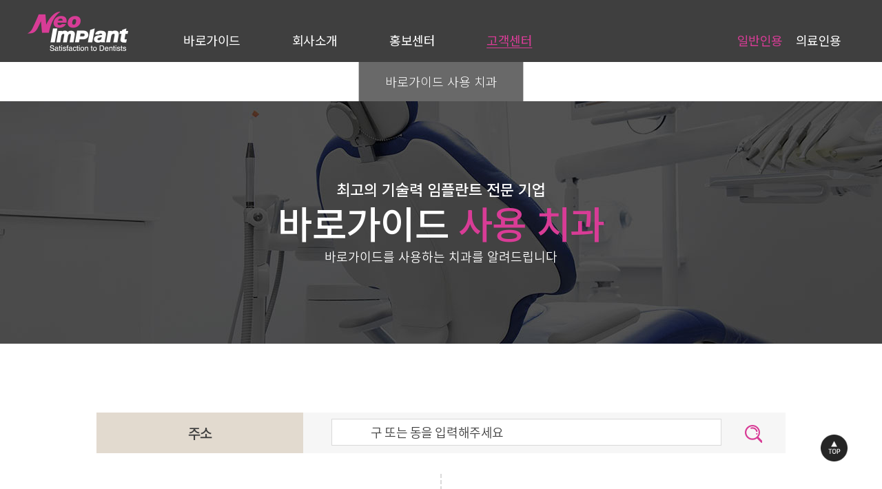

--- FILE ---
content_type: text/html; charset=utf-8
request_url: http://varoguide.neoimplants.co.kr/bbs/board.php?bo_table=usedental&page=3
body_size: 30177
content:
<!doctype html>
<html lang="ko">
<head>
<meta charset="utf-8">
<meta http-equiv="imagetoolbar" content="no">
<meta http-equiv="X-UA-Compatible" content="IE=edge">
<meta name="viewport" content="width=1280"><meta name="naver-site-verification" content="c1fa20fd7883334a1d8edd8373fc448bbebccf73"/>
<meta property="og:title" content="바로가이드"/>
<meta name="description" content="네오임플란트의 신개념 디지털 임플란트 가이드 '바로가이드'">
<meta property="og:description" content="임플란트 상담 후 바로 디지털 가이드로 시술하는 빠르고, 정확하고, 안전한 신개념 가이드 '바로가이드'"/>


<title>바로가이드 사용 치과 3 페이지 | 바로가이드</title>
<link rel="stylesheet" href="http://varoguide.neoimplants.co.kr/css/style/style.css?ver=191110">
<link rel="stylesheet" href="http://varoguide.neoimplants.co.kr/css/style/jquery-ui.css?ver=191110">
<link rel="stylesheet" href="http://varoguide.neoimplants.co.kr/css/style/slick.css?ver=191110">
<link rel="stylesheet" href="http://varoguide.neoimplants.co.kr/css/style/sub.css?ver=191110">
<link rel="stylesheet" href="http://varoguide.neoimplants.co.kr/css/style/piechart.css?ver=191110">
<link rel="stylesheet" href="http://varoguide.neoimplants.co.kr/js/fullpage.css?ver=191110">
<link rel="stylesheet" href="http://varoguide.neoimplants.co.kr/theme/basic/skin/board/usedental/style.css?ver=191110">
<link rel="stylesheet" href="http://varoguide.neoimplants.co.kr/css/bootstrap.css?ver=191110">
<link rel="stylesheet" href="http://varoguide.neoimplants.co.kr/theme/basic/css/default.css?ver=191110">
<script>
// 자바스크립트에서 사용하는 전역변수 선언
var g5_url       = "http://varoguide.neoimplants.co.kr";
var g5_bbs_url   = "http://varoguide.neoimplants.co.kr/bbs";
var g5_is_member = "";
var g5_is_admin  = "";
var g5_is_mobile = "";
var g5_bo_table  = "usedental";
var g5_sca       = "";
var g5_editor    = "";
var g5_cookie_domain = "";
</script>
<script src="http://varoguide.neoimplants.co.kr/js/jquery-1.12.4.min.js"></script>
<script src="http://varoguide.neoimplants.co.kr/js/jquery-ui.js"></script>
<script src="http://varoguide.neoimplants.co.kr/js/jquery-migrate-1.4.1.min.js"></script>
<script src="http://varoguide.neoimplants.co.kr/js/common.js?ver=191110"></script>
<script src="http://varoguide.neoimplants.co.kr/js/wrest.js?ver=191110"></script>
<script src="http://varoguide.neoimplants.co.kr/js/placeholders.min.js"></script>
<script src="http://varoguide.neoimplants.co.kr/js/bootstrap.min.js"></script>
<script src="http://varoguide.neoimplants.co.kr/js/easings.min.js"></script>
<script src="http://varoguide.neoimplants.co.kr/js/etc.js"></script>
<script src="http://varoguide.neoimplants.co.kr/js/slick.js"></script>
<script src="http://varoguide.neoimplants.co.kr/js/datepicker-ko.js"></script>
<script src="http://varoguide.neoimplants.co.kr/js/fullpage.js"></script>
<script src="http://varoguide.neoimplants.co.kr/js/fullpage.extensions.min.js"></script>
<script src="http://varoguide.neoimplants.co.kr/js/remodal/remodal.js"></script>
<script src="http://varoguide.neoimplants.co.kr/js/jquery.anchorScroll.js"></script>
</head>
<body>
    <div class="ov-bg"></div>


<style>
.active_sub_header_wrap { background:#3f3f3f; }
.active_sub_header_wrap > ul > li > a { color:#fff; }
.sub_menu_active > a { color:#d83c96!important; text-decoration:underline; text-underline-position: under; }
.scroll_top { border:none; background:none; position:fixed; right:50px; bottom:50px; z-index:99 }
</style>

<div class="wrap" >
		
	<div class="header_wrap active_sub_header_wrap">
		<ul class="ohidden top_menu_wrap">
			<li class="logo_wrap fl">
				<a href="http://varoguide.neoimplants.co.kr">
					<img src="http://varoguide.neoimplants.co.kr/theme/basic/img/logo.png" style="width:146px; height:58px;" />
				</a>
			</li>
						<li class="fl menu_item_fl">
				<a href='/page.php?p=m11' target='_self'>바로가이드</a>			</li>
						<li class="fl menu_item_fl">
				<a href='/page.php?p=m21' target='_self'>회사소개</a>			</li>
						<li class="fl menu_item_fl">
				<a href='/bbs/board.php?bo_table=news' target='_self'>홍보센터</a>			</li>
						<li class="fl  sub_menu_active ">
				<a href='/bbs/board.php?bo_table=usedental' target='_self'>고객센터</a>			</li>
												<li class="fr  type_first_item" style="margin-right:40px;">
				<a href="http://varoguide.neoimplants.co.kr/bbs/login.php?url=/index2.php">의료인용</a>
			</li>
			<li class="fr type_active type_first_item">
				<a href="http://varoguide.neoimplants.co.kr/bbs/logout.php?url=/index.php">일반인용</a>
			</li>
		</ul>
	</div>
		<div class="header-wrap">
		<div class="suv-header-wrap">
			<div class="suv-header">
				<ul class="after ft18">
									<li class="active-to"><a href='/bbs/board.php?bo_table=usedental' target='_self'>바로가이드 사용 치과</a></li>
								</ul>
			</div>
		</div>
	</div>
	
<div class="contents__wrap">
    <div class="neo__baroguide">
        <div class="forWrap">
            <ul>
                <li class="ft22 ftw500">최고의 기술력 임플란트 전문 기업</li>
                <li class="ft55 ftw500 let2 pdt15">바로가이드<span class="pink ftw500"> 사용 치과</span></li>
                <li class="ft18 pdt17 ftw200">바로가이드를 사용하는 치과를 알려드립니다</li>
            </ul>
        </div>
    </div>
    <div class="list-skin-wrap suv-max">
    	<form name="fsearch" method="get">
    		<input type="hidden" name="bo_table" value="usedental">
            <input type="hidden" name="sca" value="">
            <input type="hidden" name="sop" value="and">
            <input type="hidden" name="sfl" value="wr_content">
	        <div class="list-skin-box">
	            <div class="after">
	                <div class="table-header flt center ft20 let2 ftw500 ftgrey">주소</div>
	                <div class="table-header-right flt">
	                    <input placeholder="구 또는 동을 입력해주세요" value="" name="stx" class="listSearch" type="text" />
	                    <input type="submit" class="searchButton" style="font-size:0;"></input>
	                </div>
	            </div>
	        </div>
	    </form>
        <div class="table-row-wrap">
            <table class="table-row">
                <colgroup>
                    <col style="width:10%"/>
                    <col style="width:20%"/>
                    <col style="width:47%"/>
                    <col style="width:16%"/>
                    <col style="width:7%"/>
                </colgroup>
                <thead>
                    <tr>
                        <th>NO</th>
                        <th>병원</th>
                        <th>주소</th>
                        <th>연락처</th>
                        <th>지도</th>
                    </tr>
                </thead>
                <tbody>
                	                                        <tr>
						<td colspan="5" class="t_center pt50 pb50">등록 된 병원이 없습니다.</td>
					</tr>
                                    </tbody>
            </table>
            <div class="table-navi"><ul><li class="prev"><a href="http://varoguide.neoimplants.co.kr/bbs/board.php?bo_table=usedental&amp;page=0" class="pg_page pg_prev">PREV</a></li>
<li class='numlist'><span><a href="http://varoguide.neoimplants.co.kr/bbs/board.php?bo_table=usedental&amp;page=1">1</a></span>
<span><a href="http://varoguide.neoimplants.co.kr/bbs/board.php?bo_table=usedental&amp;page=2">2</a></span>
</li><li class="next"><a href="http://varoguide.neoimplants.co.kr/bbs/board.php?bo_table=usedental&amp;page=3" class="pg_page pg_next">NEXT</a></li>
</ul></div>        </div>
    </div>
</div>

	<div class="tail_wrap section fp-auto-height" id="section4">
		<div class="tail_info_wrap">
			<div><a href="http://varoguide.neoimplants.co.kr"><img src="http://varoguide.neoimplants.co.kr/theme/basic/img/tlogo.jpg" /></a></div>
			<div style="margin-top:20px;">
				주소 : 서울특별시 구로구 디지털로 27길 36. 1009호 (구로동, 이스페이스)</br>
			</div>
			<div>대표자 : 허영구, 김인호<span class="tail-info-bar">&nbsp;</span>
                             사업자 등록번호 : 124-81-75688                             <span style="border:1px solid #6d6f6f; background:#6d6f6f; padding:0px 5px; line-height:15px; font-size:15px;">
                                        <a href="http://www.gk-team.com" target="_blank" style="color:#d1d1d1">사업자정보 확인 ></a>
                             </span>
                        </div>
                        <div>고객지원 :  02-582-2885 (09:00~18:00 주말 및 공휴일 제외)</div>
			<div>Copyrightⓒ NEOBIOTECH all rights reserved.<span class="tail-info-bar">&nbsp;</span>Designed by HEROGROUP.</div>
			<div class="tail_sns_btn_wrap">
				<ul>
					<li><a href="https://www.facebook.com/neobiotech.kor/" target="_blank"><img src="http://varoguide.neoimplants.co.kr/theme/basic/img/ticon_face.png" /></a></li>
					<li><a href="https://www.instagram.com/neobiotech_official/" target="_blank"><img src="http://varoguide.neoimplants.co.kr/theme/basic/img/ticon_insta.png" /></a></li>
					<li><a href="https://www.youtube.com/channel/UCutJAdRH5iOCff0mhP-JFHQ" target="_blank"><img src="http://varoguide.neoimplants.co.kr/theme/basic/img/ticon_youtu.png" /></a></li>
				</ul>
			</div>
			<div class="tail_btn_wrap">
				<ul>
					<li><a href="#privacy_wrap" data-toggle="modal" data-target="#privacy_wrap">개인정보처리방침</a></li>
					<li><span class="tail-info-bar2">&nbsp;</span></li>
					<li class="rel">
						<span class="btn_fs">FAMILY SITE <span class="fs_icon">▼</span></span>
						<ul class="family_site_wrap">
																				<li><a href="http://www.neoimplants.co.kr" target="_blank">네오임플란트</a></li>
														<li><a href="http://www.neobiotech.co.kr" target="_blank">네오바이오텍</a></li>
														<li><a href="http://www.gao.or.kr" target="_blank">글로벌임플란트연구회</a></li>
																			</ul>
					</li>
				</ul>
			</div>
		</div>
	</div>
</div>

<button type="button" class="scroll_top"><img src="http://varoguide.neoimplants.co.kr/theme/basic/img/btn-top.png" width="39" /></button>


<meta name="google-site-verification" content="3i_D791iSSPhHqtOc1uDOBi9i9xSlOZLQJtd025eJKc" />

<!-- Google Tag Manager -->
<script>(function(w,d,s,l,i){w[l]=w[l]||[];w[l].push({'gtm.start':
new Date().getTime(),event:'gtm.js'});var f=d.getElementsByTagName(s)[0],
j=d.createElement(s),dl=l!='dataLayer'?'&l='+l:'';j.async=true;j.src=
'https://www.googletagmanager.com/gtm.js?id='+i+dl;f.parentNode.insertBefore(j,f);
})(window,document,'script','dataLayer','GTM-PHHCKS7');</script>
<!-- End Google Tag Manager -->

<!-- Global site tag (gtag.js) - Google Analytics -->
<script async src="https://www.googletagmanager.com/gtag/js?id=UA-85968950-4"></script>
<script>
  window.dataLayer = window.dataLayer || [];
  function gtag(){dataLayer.push(arguments);}
  gtag('js', new Date());

  gtag('config', 'UA-85968950-4');
</script>
<!-- } 하단 끝 -->

<script>

$(document).ready(function(){
	$(".scroll_top").click(function(){
				$("body,html").animate({scrollTop:0},400);
			});
});
$(function() {
    // 폰트 리사이즈 쿠키있으면 실행
    font_resize("container", get_cookie("ck_font_resize_rmv_class"), get_cookie("ck_font_resize_add_class"));
    
    $('.btn_fs').on('click', function(){
    	console.log($('.family_site_wrap').css('display'));
    	if($('.family_site_wrap').css('display') == 'none')
    	{
    		$('.family_site_wrap').show();
                $('.fs_icon').html('▲');
    	}
    	else
    	{
    		$('.family_site_wrap').hide();
                $('.fs_icon').html('▼');
    	}
    });
});
</script>


<!-- Privacy Modal -->
<div class="modal fade" id="privacy_wrap" tabindex="-1" role="dialog" aria-labelledby="privacyTitle" aria-hidden="true">
	<div class="modal-dialog" role="document">
		<div class="modal-content">
			<div class="modal-header">
				<h5 class="modal-title" id="privacyTitle">개인정보처리방침</h5>
				<button type="button" class="close" data-dismiss="modal" aria-label="Close"><span aria-hidden="true">&times;</span></button>
			</div>
			<div class="modal-body">
				<div class="pt20 pl20 pr20 pb20">&lt;(주)네오바이오텍&gt;(&#034;<A HREF="http://www.neobiotech.co.kr&#034;" TARGET="_blank"  rel="nofollow">http://www.neobiotech.co.kr&#034;</A> 이하 &#039;(주)네오바이오텍 홈페이지&#039;)은<br/>개인정보보호법에 따라 이용자의 개인정보 보호 및 권익을 보호하고 개인정보와 관련한 이용자의 고충을 원활하게 처리할 수 있도록 다음과 같은 처리방침을 두고 있습니다.<br/><br/>&lt;(주)네오바이오텍&gt;(&#039;(주)네오바이오텍 홈페이지&#039;) 은(는) 회사는 개인정보처리방침을 개정하는 경우 웹사이트 공지사항(또는 개별공지)을 통하여 공지할 것입니다.<br/><br/><br/><br/>1. 개인정보의 처리 목적<br/><br/>&lt;(주)네오바이오텍&gt;(&#039;http://www.neobiotech.co.kr&#039;이하 &#039;(주)네오바이오텍 홈페이지&#039;)은(는) 개인정보를 다음의 목적을 위해 처리합니다. 처리한 개인정보는 다음의 목적 이외의 용도로는 사용되지 않으며 이용 목적이 변경될 시에는 사전동의를 구할 예정입니다.<br/><br/>&lt;(주)네오바이오텍&gt;은(는) 이용자들이 회사의 개인정보 취급방법 또는 이용약관의 내용에 대하여 [동의] 버튼 또는 [취소] 버튼을 클릭할 수 있는 절차를 마련하여, [동의] 버튼을 클릭하면 개인정보 수집에 대해 동의한 것으로 봅니다.<br/><br/>1-1. 홈페이지 회원가입 및 관리<br/><br/>회원 가입의사 확인, 회원제 서비스 제공에 따른 본인 식별·인증, 회원자격 유지·관리, 서비스 부정이용 방지, 만14세 미만 아동 개인정보 수집 시 법정대리인 동의 여부 확인 등을 목적으로 개인정보를 처리합니다.<br/><br/><br/><br/>1-2. 민원사무 처리<br/><br/>민원인의 신원 확인, 사실조사를 위한 연락·통지 등을 목적으로 개인정보를 처리합니다.<br/><br/><br/><br/>1-3. 마케팅 및 광고에의 활용<br/><br/>신규 서비스(제품) 개발 및 맞춤 서비스 제공, 이벤트 및 광고성 정보 제공 및 참여기회 제공 등을 목적으로 개인정보를 처리합니다. 단, 홈페이지 가입시 동의한 경우에 한합니다.<br/><br/>&lt;(주)네오바이오텍&gt;은(는) 정보주체(홈페이지 이용자)의 개인정보를 제3자에게 처리위탁하거나 제공하고 있지 않습니다.<br/><br/><br/><br/>2. 개인정보 파일 현황<br/><br/><br/><br/>2-1. 개인정보 파일명 : 치과 회원정보<br/><br/>- 개인정보 항목 : 이름, 로그인 ID, 비밀번호, 생년월일, 휴대전화번호, 면허번호, 이메일, 서비스 이용기록, 접속 로그, 쿠키, 접속 IP정보<br/><br/>- 수집방법 : 홈페이지, 서면양식, 전화/팩스, 경품행사, 상담게시판, 이메일<br/><br/>- 보유근거 : 개인정보보호법, 정보통신망 미용촉진 및 정보보호에 관한 법률<br/><br/>- 보유기간 : 회원 탈퇴시 또는 최종 사용일로부터 1년<br/><br/>- 관련법령 :<br/><br/>1) 신용정보의 수집/처리 및 이용 등에 관한 기록 : 3년,<br/><br/>2) 소비자의 불만 또는 분쟁처리에 관한 기록 : 3년,<br/><br/>3) 대금결제 및 재화 등의 공급에 관한 기록 : 5년,<br/><br/>4) 계약 또는 청약철회 등에 관한 기록 : 5년,<br/><br/>5) 표시/광고에 관한 기록 : 6개월<br/><br/><br/><br/>3. 개인정보의 처리 및 보유 기간<br/><br/><br/><br/>3-1. &lt;(주)네오바이오텍&gt;(&#039;(주)네오바이오텍 홈페이지&#039;)은(는) 법령에 따른 개인정보 보유·이용기간 또는 정보주체로부터 개인정보를 수집 시에 동의 받은 개인정보 보유, 이용기간 내에서 개인정보를 처리,보유합니다.<br/><br/><br/><br/>3-2. 각각의 개인정보 처리 및 보유 기간은 다음과 같습니다.<br/><br/>&lt;홈페이지 회원가입 및 관리&gt;와 관련한 개인정보는 수집.이용에 관한 동의일로부터&lt;회원탈퇴시&gt;또는 &lt;최종 사용일로부터 1년&gt;까지 위 이용목적을 위하여 보유.이용됩니다.<br/><br/>- 보유근거 : 개인정보보호법, 정통통신망 이용촉진 및 정보보호에 관한 법<br/><br/>- 관련법령 :<br/><br/>1) 신용정보의 수집/처리 및 이용 등에 관한 기록 : 3년<br/><br/>​2) 소비자의 불만 또는 분쟁처리에 관한 기록 : 3년<br/><br/>​3) 대금결제 및 재화 등의 공급에 관한 기록 : 5년<br/><br/>4) 계약 또는 청약철회 등에 관한 기록 : 5년<br/><br/>​5) 표시/광고에 관한 기록 : 6개월<br/><br/><br/><br/>4. 정보주체의 권리·의무 및 행사방법<br/><br/>정보주체와 법정대리인의 권리·의무 및 그 행사방법 이용자는 개인정보주체로써 다음과 같은 권리를 행사할 수 있습니다.<br/><br/><br/><br/>4-1. 정보주체는 (주)네오바이오텍에 대해 언제든지 개인정보 열람, 정정, 삭제, 처리정지 요구 등의 권리를 행사할 수 있습니다.<br/><br/><br/><br/>4-2. 제1항에 따른 권리 행사는(주)네오바이오텍에 대해 개인정보 보호법 시행령 제41조제1항에 따라 서면, 전자우편, 모사전송(FAX) 등을 통하여 하실 수 있으며 (주)네오바이오텍은(는) 이에 대해 지체 없이 조치하겠습니다.<br/><br/><br/><br/>4-3. 제1항에 따른 권리 행사는 정보주체의 법정대리인이나 위임을 받은 자 등 대리인을 통하여 하실 수 있습니다. 이 경우 개인정보 보호법 시행규칙 별지 제11호 서식에 따른 위임장을 제출하셔야 합니다.<br/><br/><br/><br/>4-4. 개인정보 열람 및 처리정지 요구는 개인정보보호법 제35조 제5항, 제37조 제2항에 의하여 정보주체의 권리가 제한 될 수 있습니다.<br/><br/><br/><br/>4-5. 개인정보의 정정 및 삭제 요구는 다른 법령에서 그 개인정보가 수집 대상으로 명시되어 있는 경우에는 그 삭제를 요구할 수 없습니다.<br/><br/><br/><br/>4-6. (주)네오바이오텍은(는) 정보주체 권리에 따른 열람의 요구, 정정·삭제의 요구, 처리정지의 요구 시 열람 등 요구를 한 자가 본인이거나 정당한 대리인인지를 확인합니다.<br/><br/><br/><br/>5. 처리하는 개인정보의 항목 작성<br/><br/>&lt;(주)네오바이오텍&gt;(&#039;http://www.neobiotech.co.kr&#039;이하 &#039;(주)네오바이오텍 홈페이지&#039;)은(는) 다음의 개인정보 항목을 처리하고 있습니다.<br/><br/><br/><br/>5-1. 홈페이지 회원가입 및 관리<br/><br/>- 개인정보 항목 : 이름, 로그인 ID, 비밀번호, 생년월일, 휴대전화번호, 면허번호, 이메일, 서비스 이용기록, 접속 로그, 쿠키, 접속 IP정보<br/><br/><br/><br/>5-2. 인터넷 서비스 이용과정에서 아래 개인정보 항목이 자동으로 생성되어 수집될 수 있습니다.<br/><br/>- IP주소, 쿠키, MAC주소, 서비스 이용기록, 방문기록, 불량 이용기록 등<br/><br/><br/><br/>6. 개인정보의 파기<br/><br/>개인정보의 파기&lt;(주)네오바이오텍&gt;(&#039;(주)네오바이오텍 홈페이지&#039;)은(는) 원칙적으로 개인정보 처리목적이 달성된 경우에는 지체 없이 해당 개인정보를 파기합니다. 파기의 절차, 기한 및 방법은 다음과 같습니다.<br/><br/><br/><br/>6-1. 파기절차 : 이용자가 입력한 정보는 목적 달성 후 별도의 DB에 옮겨져(종이의 경우 별도의 서류) 내부 방침 및 기타 관련 법령에 따라 일정기간 저장된 후 혹은 즉시 파기됩니다. 이 때, DB로 옮겨진 개인정보는 법률에 의한 경우가 아니고서는 다른 목적으로 이용되지 않습니다.<br/><br/><br/><br/>6-2. 파기기한 : 이용자의 개인정보는 개인정보의 보유기간이 경과된 경우에는 보유기간의 종료일로부터 5일 이내에, 개인정보의 처리 목적 달성, 해당 서비스의 폐지, 사업의 종료 등 그 개인정보가 불필요하게 되었을 때에는 개인정보의 처리가 불필요한 것으로 인정되는 날로부터 5일 이내에 그 개인정보를 파기합니다.<br/><br/><br/><br/>6-3. 파기방법 : 전자적 파일 형태의 정보는 기록을 재생할 수 없는 로우레밸포멧(Low Level Format) 등의 기술적 방법을 사용합니다. 종이에 출력된 개인정보는 분쇄기로 분쇄하거나 소각을 통하여 파기합니다.<br/><br/><br/><br/>7. 개인정보 자동 수집 장치의 설치·운영 및 거부에 관한 사항<br/><br/><br/><br/>7-1. (주)네오바이오텍은 이용자에게 개별적인 맞춤서비스를 제공하기 위해 이용 정보를 저장하고 수시로 불러오는 ‘쿠키(cookie)’를 사용합니다.<br/><br/><br/><br/>7-2. 쿠키는 웹사이트가 귀하의 컴퓨터 브라우저(넷스케이프, 인터넷 익스플로러 등)로 전송하는 소량의 정보입니다. 귀하께서 웹사이트에 접속을 하면 회사의 컴퓨터는 귀하의 브라우저에 있는 쿠키의 내용을 읽고, 귀하의 추가정보를 귀하의 컴퓨터에서 찾아 접속에 따른 성명 등의 추가 입력 없이 서비스를 제공할 수 있습니다. 쿠키는 귀하의 컴퓨터는 식별하지만 귀하를 개인적으로 식별하지는 않습니다.<br/><br/><br/><br/>7-3. 쿠키의 사용목적<br/><br/>회사는 이용자의 편의를 위해 쿠키를 운영합니다. 회사가 쿠키를 통해 수집하는 정보는 아래와 같으며, 서비스 향상을 위한 목적을 위해 사용됩니다.<br/><br/>▶ 수집되는 쿠키 : “오늘 하루 열지 않음” 체크 여부 수집<br/><br/><br/><br/>7-4. 쿠키 설정 거부 방법<br/><br/>웹브라우저 상단의 도구 &gt; 인터넷옵션 &gt; 개인정보 메뉴의 옵션설정을 통해 쿠키저장을 거부할 수 있습니다.<br/><br/><br/><br/>7-5. 단, 귀하께서 쿠키 설치를 거부하였을 경우 서비스 제공에 어려움이 있을 수 있습니다.<br/><br/><br/><br/>8. 개인정보 보호책임자<br/><br/><br/><br/>8-1. (주)네오바이오텍(‘<A HREF="http://www.neobiotech.co.kr’이하" TARGET="_blank"  rel="nofollow">http://www.neobiotech.co.kr’이하</A> ‘(주)네오바이오텍 홈페이지) 은(는) 개인정보 처리에 관한 업무를 총괄해서 책임지고, 개인정보 처리와 관련한 정보주체의 불만처리 및 피해구제 등을 위하여 아래와 같이 개인정보 보호책임자를 지정하고 있습니다.<br/><br/>▶ 개인정보 보호책임자<br/><br/>성명 : 박신규<br/><br/>소속 : ㈜네오바이오텍 / 마케팅본부<br/><br/>직급 : 부장<br/><br/>연락처 :02-582-2885, jacky.<a href="mailto:park@neobiotech.com"  rel="nofollow">park@neobiotech.com</a>,<br/><br/>※ 개인정보 보호 담당부서로 연결됩니다.<br/><br/>&nbsp;<br/><br/>▶ 개인정보 보호 담당부서<br/><br/>부서명 : 정보시스템부<br/><br/>담당자 : 김종민 차장<br/><br/>연락처 : 02-582-2885, jongmin.<a href="mailto:kim@neobiotech.com"  rel="nofollow">kim@neobiotech.com</a><br/><br/>&nbsp;<br/><br/>8-2. 정보주체께서는 (주)네오바이오텍(‘<A HREF="http://www.neobiotech.co.kr’이하" TARGET="_blank"  rel="nofollow">http://www.neobiotech.co.kr’이하</A> ‘(주)네오바이오텍 홈페이지) 의 서비스(또는 사업)을 이용하시면서 발생한 모든 개인정보 보호 관련 문의, 불만처리, 피해구제 등에 관한 사항을 개인정보 보호책임자 및 담당부서로 문의하실 수 있습니다. (주)네오바이오텍(‘<A HREF="http://www.neobiotech.co.kr’이하" TARGET="_blank"  rel="nofollow">http://www.neobiotech.co.kr’이하</A> ‘(주)네오바이오텍 홈페이지) 은(는) 정보주체의 문의에 대해 지체 없이 답변 및 처리해드릴 것입니다.<br/><br/>&nbsp;<br/><br/>9. 개인정보 처리방침 변경<br/><br/>&nbsp;<br/><br/>9-1. 이 개인정보처리방침은 시행일로부터 적용되며, 법령 및 방침에 따른 변경내용의 추가, 삭제 및 정정이 있는 경우에는 변경사항의 시행 7일 전부터 공지사항을 통하여 고지할 것입니다.<br/><br/>&nbsp;<br/><br/>9-2. 이전의 개인정보 처리방침은 아래에서 확인하실 수 있습니다.<br/><br/>- 2019. 11. 01 적용 (클릭)<br/><br/><br/><br/>10. 개인정보의 안전성 확보 조치<br/><br/>&lt;(주)네오바이오텍&gt;(&#039;(주)네오바이오텍 홈페이지&#039;)은(는) 개인정보보호법 제29조에 따라 다음과 같이 안전성 확보에 필요한 기술적/관리적 및 물리적 조치를 하고 있습니다.<br/><br/>&nbsp;<br/><br/>10-1. 정기적인 자체 감사 실시<br/><br/>개인정보 취급 관련 안정성 확보를 위해 정기적(연 1회)으로 자체 감사를 실시하고 있습니다.<br/><br/>&nbsp;<br/><br/>10-2. 개인정보 취급 직원의 최소화 및 교육<br/><br/>개인정보를 취급하는 직원을 지정하고 담당자에 한정시켜 최소화 하여 개인정보를 관리하는 대책을 시행하고 있습니다.<br/><br/>&nbsp;<br/><br/>10-3. 해킹 등에 대비한 기술적 대책<br/><br/>&lt;(주)네오바이오텍&gt;(&#039;(주)네오바이오텍 홈페이지&#039;)은 해킹이나 컴퓨터 바이러스 등에 의한 개인정보 유출 및 훼손을 막기 위하여 보안프로그램을 설치하고 주기적인 갱신·점검을 하며 외부로부터 접근이 통제된 구역에 시스템을 설치하고 기술적/물리적으로 감시 및 차단하고 있습니다.<br/><br/>&nbsp;<br/><br/>10-4. 개인정보에 대한 접근 제한<br/><br/>개인정보를 처리하는 데이터베이스시스템에 대한 접근권한의 부여, 변경, 말소를 통하여 개인정보에 대한 접근통제를 위하여 필요한 조치를 하고 있으며 침입차단시스템을 이용하여 외부로부터의 무단 접근을 통제하고 있습니다.<br/><br/>&nbsp;<br/><br/>10-5. 비인가자에 대한 출입 통제<br/><br/>개인정보를 보관하고 있는 물리적 보관 장소를 별도로 두고 이에 대해 출입통제 절차를 수립, 운영하고 있습니다.<br/><br/>&nbsp;<br/><br/>11. 개인정보 열람청구<br/><br/>&nbsp;<br/><br/>11-1. 정보주체는 개인정보 보호법 제35조에 따른 개인정보의 열람 청구를 아래의 부서에 할 수 있습니다. &lt;(주)네오바이오텍&gt;(‘<A HREF="http://www.neobiotech.co.kr" TARGET="_blank"  rel="nofollow">http://www.neobiotech.co.kr</A>&#039;이하 &#039;(주)네오바이오텍 홈페이지&#039;)은(는) 정보주체의 개인정보 열람청구가 신속하게 처리되도록 노력하겠습니다.<br/><br/>▶ 개인정보 열람 청구 접수·처리 부서<br/><br/>부서명 : ㈜네오바이오텍 / 마케팅본부<br/><br/>담당자 : 황민경<br/><br/>연락처 : 02-582-2885, minkyoung.<a href="mailto:hwang@neobiotech.com"  rel="nofollow">hwang@neobiotech.com</a><br/><br/>&nbsp;<br/><br/>11-2. 정보주체께서는 제1항의 열람청구 접수, 처리부서 이외에, 행정안전부의 ‘개인정보보호 종합지원 포털’ 웹사이트(<A HREF="http://www.privacy.go.kr" TARGET="_blank"  rel="nofollow">www.privacy.go.kr</A>)를 통하여서도 개인정보 열람청구를 하실 수 있습니다.<br/><br/>&nbsp;<br/><br/>12. 권익침해 구제방법<br/><br/>정보주체는 아래의 기관에 대해 개인정보 침해에 대한 피해구제, 상담 등을 문의하실 수 있습니다.<br/><br/>&lt;아래의 기관은 회사와는 별개의 기관으로서, 회사의 자체적인 개인정보 불만처리, 피해구제 결과에 만족하지 못하시거나 보다 자세한 도움이 필요하시면 문의하여 주시기 바랍니다&gt;<br/><br/>▶ 개인정보 침해신고센터 (한국인터넷진흥원 운영) : 개인정보 침해 사실 신고, 상담 신청<br/><br/>- 홈페이지 : privacy.kisa.or.kr<br/><br/>- 전화 : (국번없이) 118<br/><br/>- 주소 : (58324) 전남 나주시 진흥길 9(빛가람동 301-2) 3층 개인정보침해신고센터<br/><br/>▶ 개인정보 분쟁조정위원회 : 개인정보 분쟁조정신청, 집단분쟁조정 (민사적 해결)<br/><br/>- 홈페이지 : <A HREF="http://www.kopico.go.kr" TARGET="_blank"  rel="nofollow">www.kopico.go.kr</A><br/><br/>- 전화 : (국번없이) 1833-6972<br/><br/>- 주소 : (03171)서울특별시 종로구 세종대로 209 정부서울청사 4층<br/><br/>▶ 대검찰청 사이버범죄수사단 : 02-3480-3573 (<A HREF="http://www.spo.go.kr" TARGET="_blank"  rel="nofollow">www.spo.go.kr</A>)<br/><br/>▶ 경찰청 사이버안전국 : 182 (<A HREF="http://cyberbureau.police.go.kr)" TARGET="_blank"  rel="nofollow">http://cyberbureau.police.go.kr)</A></div>
			</div>
		</div>
	</div>
</div>



<div class="movie" style="display: none;">
<div id="video_pop" style="display: none;">
    <a href="#stop_video">닫기</a>
    <div class="pop_con"></div>
    <div class="pop_p"></div>
</div>
</div>
</body>
</html>

<!-- 사용스킨 : theme/usedental -->


--- FILE ---
content_type: text/css
request_url: http://varoguide.neoimplants.co.kr/css/style/style.css?ver=191110
body_size: 99274
content:
h1,
h2,
h3,
h4,
h5 {
  font-size: initial;
  color: initial;
}

ul,
li {
  margin: 0;
  padding: 0;
  list-style: none;
}

a {
  text-decoration: none;
  color: #3f3f3f;
}

.after::after {
  clear: both;
  content: "";
  display: block;
}

.let2 {
  letter-spacing: -0.025em;
}

.cusf {
  font-family: "white-angelica-regular";
}

.Mont {
  font-family: "MontHeavy";
}

.center {
  text-align: center;
}

.left {
  text-align: left;
}

.right {
  text-align: right;
}

.let-1 {
  letter-spacing: 0.01em;
}

.let-2 {
  letter-spacing: 0.02em;
}

.let-3 {
  letter-spacing: 0.03em;
}

.let-4 {
  letter-spacing: 0.04em;
}

.let-5 {
  letter-spacing: 0.05em;
}

.let-6 {
  letter-spacing: 0.06em;
}

.let-7 {
  letter-spacing: 0.07em;
}

.let-8 {
  letter-spacing: 0.08em;
}

.let-9 {
  letter-spacing: 0.09em;
}

.let-10 {
  letter-spacing: 0.1em;
}

.let-11 {
  letter-spacing: 0.11em;
}

.let-12 {
  letter-spacing: 0.12em;
}

.let-13 {
  letter-spacing: 0.13em;
}

.let-14 {
  letter-spacing: 0.14em;
}

.let-15 {
  letter-spacing: 0.15em;
}

.let-16 {
  letter-spacing: 0.16em;
}

.let-17 {
  letter-spacing: 0.17em;
}

.let-18 {
  letter-spacing: 0.18em;
}

.let-19 {
  letter-spacing: 0.19em;
}

.let-20 {
  letter-spacing: 0.2em;
}

.let-21 {
  letter-spacing: 0.21em;
}

.let-22 {
  letter-spacing: 0.22em;
}

.let-23 {
  letter-spacing: 0.23em;
}

.let-24 {
  letter-spacing: 0.24em;
}

.let-25 {
  letter-spacing: 0.25em;
}

.let-26 {
  letter-spacing: 0.26em;
}

.let-27 {
  letter-spacing: 0.27em;
}

.let-28 {
  letter-spacing: 0.28em;
}

.let-29 {
  letter-spacing: 0.29em;
}

.let-30 {
  letter-spacing: 0.3em;
}

.let-31 {
  letter-spacing: 0.31em;
}

.let-32 {
  letter-spacing: 0.32em;
}

.let-33 {
  letter-spacing: 0.33em;
}

.let-34 {
  letter-spacing: 0.34em;
}

.let-35 {
  letter-spacing: 0.35em;
}

.let-36 {
  letter-spacing: 0.36em;
}

.let-37 {
  letter-spacing: 0.37em;
}

.let-38 {
  letter-spacing: 0.38em;
}

.let-39 {
  letter-spacing: 0.39em;
}

.let-40 {
  letter-spacing: 0.4em;
}

.let-41 {
  letter-spacing: 0.41em;
}

.let-42 {
  letter-spacing: 0.42em;
}

.let-43 {
  letter-spacing: 0.43em;
}

.let-44 {
  letter-spacing: 0.44em;
}

.let-45 {
  letter-spacing: 0.45em;
}

.let-46 {
  letter-spacing: 0.46em;
}

.let-47 {
  letter-spacing: 0.47em;
}

.let-48 {
  letter-spacing: 0.48em;
}

.let-49 {
  letter-spacing: 0.49em;
}

.let-50 {
  letter-spacing: 0.5em;
}

.let-51 {
  letter-spacing: 0.51em;
}

.let-52 {
  letter-spacing: 0.52em;
}

.let-53 {
  letter-spacing: 0.53em;
}

.let-54 {
  letter-spacing: 0.54em;
}

.let-55 {
  letter-spacing: 0.55em;
}

.let-56 {
  letter-spacing: 0.56em;
}

.let-57 {
  letter-spacing: 0.57em;
}

.let-58 {
  letter-spacing: 0.58em;
}

.let-59 {
  letter-spacing: 0.59em;
}

.let-60 {
  letter-spacing: 0.6em;
}

.let-61 {
  letter-spacing: 0.61em;
}

.let-62 {
  letter-spacing: 0.62em;
}

.let-63 {
  letter-spacing: 0.63em;
}

.let-64 {
  letter-spacing: 0.64em;
}

.let-65 {
  letter-spacing: 0.65em;
}

.let-66 {
  letter-spacing: 0.66em;
}

.let-67 {
  letter-spacing: 0.67em;
}

.let-68 {
  letter-spacing: 0.68em;
}

.let-69 {
  letter-spacing: 0.69em;
}

.let-70 {
  letter-spacing: 0.7em;
}

.let-71 {
  letter-spacing: 0.71em;
}

.let-72 {
  letter-spacing: 0.72em;
}

.let-73 {
  letter-spacing: 0.73em;
}

.let-74 {
  letter-spacing: 0.74em;
}

.let-75 {
  letter-spacing: 0.75em;
}

.let-76 {
  letter-spacing: 0.76em;
}

.let-77 {
  letter-spacing: 0.77em;
}

.let-78 {
  letter-spacing: 0.78em;
}

.let-79 {
  letter-spacing: 0.79em;
}

.let-80 {
  letter-spacing: 0.8em;
}

.let-81 {
  letter-spacing: 0.81em;
}

.let-82 {
  letter-spacing: 0.82em;
}

.let-83 {
  letter-spacing: 0.83em;
}

.let-84 {
  letter-spacing: 0.84em;
}

.let-85 {
  letter-spacing: 0.85em;
}

.let-86 {
  letter-spacing: 0.86em;
}

.let-87 {
  letter-spacing: 0.87em;
}

.let-88 {
  letter-spacing: 0.88em;
}

.let-89 {
  letter-spacing: 0.89em;
}

.let-90 {
  letter-spacing: 0.9em;
}

.let-91 {
  letter-spacing: 0.91em;
}

.let-92 {
  letter-spacing: 0.92em;
}

.let-93 {
  letter-spacing: 0.93em;
}

.let-94 {
  letter-spacing: 0.94em;
}

.let-95 {
  letter-spacing: 0.95em;
}

.let-96 {
  letter-spacing: 0.96em;
}

.let-97 {
  letter-spacing: 0.97em;
}

.let-98 {
  letter-spacing: 0.98em;
}

.let-99 {
  letter-spacing: 0.99em;
}

.let-100 {
  letter-spacing: 1em;
}

.let-101 {
  letter-spacing: 1.01em;
}

.let-102 {
  letter-spacing: 1.02em;
}

.let-103 {
  letter-spacing: 1.03em;
}

.let-104 {
  letter-spacing: 1.04em;
}

.let-105 {
  letter-spacing: 1.05em;
}

.let-106 {
  letter-spacing: 1.06em;
}

.let-107 {
  letter-spacing: 1.07em;
}

.let-108 {
  letter-spacing: 1.08em;
}

.let-109 {
  letter-spacing: 1.09em;
}

.let-110 {
  letter-spacing: 1.1em;
}

.let-111 {
  letter-spacing: 1.11em;
}

.let-112 {
  letter-spacing: 1.12em;
}

.let-113 {
  letter-spacing: 1.13em;
}

.let-114 {
  letter-spacing: 1.14em;
}

.let-115 {
  letter-spacing: 1.15em;
}

.let-116 {
  letter-spacing: 1.16em;
}

.let-117 {
  letter-spacing: 1.17em;
}

.let-118 {
  letter-spacing: 1.18em;
}

.let-119 {
  letter-spacing: 1.19em;
}

.let-120 {
  letter-spacing: 1.2em;
}

.let-121 {
  letter-spacing: 1.21em;
}

.let-122 {
  letter-spacing: 1.22em;
}

.let-123 {
  letter-spacing: 1.23em;
}

.let-124 {
  letter-spacing: 1.24em;
}

.let-125 {
  letter-spacing: 1.25em;
}

.let-126 {
  letter-spacing: 1.26em;
}

.let-127 {
  letter-spacing: 1.27em;
}

.let-128 {
  letter-spacing: 1.28em;
}

.let-129 {
  letter-spacing: 1.29em;
}

.let-130 {
  letter-spacing: 1.3em;
}

.let-131 {
  letter-spacing: 1.31em;
}

.let-132 {
  letter-spacing: 1.32em;
}

.let-133 {
  letter-spacing: 1.33em;
}

.let-134 {
  letter-spacing: 1.34em;
}

.let-135 {
  letter-spacing: 1.35em;
}

.let-136 {
  letter-spacing: 1.36em;
}

.let-137 {
  letter-spacing: 1.37em;
}

.let-138 {
  letter-spacing: 1.38em;
}

.let-139 {
  letter-spacing: 1.39em;
}

.let-140 {
  letter-spacing: 1.4em;
}

.let-141 {
  letter-spacing: 1.41em;
}

.let-142 {
  letter-spacing: 1.42em;
}

.let-143 {
  letter-spacing: 1.43em;
}

.let-144 {
  letter-spacing: 1.44em;
}

.let-145 {
  letter-spacing: 1.45em;
}

.let-146 {
  letter-spacing: 1.46em;
}

.let-147 {
  letter-spacing: 1.47em;
}

.let-148 {
  letter-spacing: 1.48em;
}

.let-149 {
  letter-spacing: 1.49em;
}

.let-150 {
  letter-spacing: 1.5em;
}

.let-151 {
  letter-spacing: 1.51em;
}

.let-152 {
  letter-spacing: 1.52em;
}

.let-153 {
  letter-spacing: 1.53em;
}

.let-154 {
  letter-spacing: 1.54em;
}

.let-155 {
  letter-spacing: 1.55em;
}

.let-156 {
  letter-spacing: 1.56em;
}

.let-157 {
  letter-spacing: 1.57em;
}

.let-158 {
  letter-spacing: 1.58em;
}

.let-159 {
  letter-spacing: 1.59em;
}

.let-160 {
  letter-spacing: 1.6em;
}

.let-161 {
  letter-spacing: 1.61em;
}

.let-162 {
  letter-spacing: 1.62em;
}

.let-163 {
  letter-spacing: 1.63em;
}

.let-164 {
  letter-spacing: 1.64em;
}

.let-165 {
  letter-spacing: 1.65em;
}

.let-166 {
  letter-spacing: 1.66em;
}

.let-167 {
  letter-spacing: 1.67em;
}

.let-168 {
  letter-spacing: 1.68em;
}

.let-169 {
  letter-spacing: 1.69em;
}

.let-170 {
  letter-spacing: 1.7em;
}

.let-171 {
  letter-spacing: 1.71em;
}

.let-172 {
  letter-spacing: 1.72em;
}

.let-173 {
  letter-spacing: 1.73em;
}

.let-174 {
  letter-spacing: 1.74em;
}

.let-175 {
  letter-spacing: 1.75em;
}

.let-176 {
  letter-spacing: 1.76em;
}

.let-177 {
  letter-spacing: 1.77em;
}

.let-178 {
  letter-spacing: 1.78em;
}

.let-179 {
  letter-spacing: 1.79em;
}

.let-180 {
  letter-spacing: 1.8em;
}

.let-181 {
  letter-spacing: 1.81em;
}

.let-182 {
  letter-spacing: 1.82em;
}

.let-183 {
  letter-spacing: 1.83em;
}

.let-184 {
  letter-spacing: 1.84em;
}

.let-185 {
  letter-spacing: 1.85em;
}

.let-186 {
  letter-spacing: 1.86em;
}

.let-187 {
  letter-spacing: 1.87em;
}

.let-188 {
  letter-spacing: 1.88em;
}

.let-189 {
  letter-spacing: 1.89em;
}

.let-190 {
  letter-spacing: 1.9em;
}

.let-191 {
  letter-spacing: 1.91em;
}

.let-192 {
  letter-spacing: 1.92em;
}

.let-193 {
  letter-spacing: 1.93em;
}

.let-194 {
  letter-spacing: 1.94em;
}

.let-195 {
  letter-spacing: 1.95em;
}

.let-196 {
  letter-spacing: 1.96em;
}

.let-197 {
  letter-spacing: 1.97em;
}

.let-198 {
  letter-spacing: 1.98em;
}

.let-199 {
  letter-spacing: 1.99em;
}

.let-200 {
  letter-spacing: 2em;
}

.let-201 {
  letter-spacing: 2.01em;
}

.let-202 {
  letter-spacing: 2.02em;
}

.let-203 {
  letter-spacing: 2.03em;
}

.let-204 {
  letter-spacing: 2.04em;
}

.let-205 {
  letter-spacing: 2.05em;
}

.let-206 {
  letter-spacing: 2.06em;
}

.let-207 {
  letter-spacing: 2.07em;
}

.let-208 {
  letter-spacing: 2.08em;
}

.let-209 {
  letter-spacing: 2.09em;
}

.let-210 {
  letter-spacing: 2.1em;
}

.let-211 {
  letter-spacing: 2.11em;
}

.let-212 {
  letter-spacing: 2.12em;
}

.let-213 {
  letter-spacing: 2.13em;
}

.let-214 {
  letter-spacing: 2.14em;
}

.let-215 {
  letter-spacing: 2.15em;
}

.let-216 {
  letter-spacing: 2.16em;
}

.let-217 {
  letter-spacing: 2.17em;
}

.let-218 {
  letter-spacing: 2.18em;
}

.let-219 {
  letter-spacing: 2.19em;
}

.let-220 {
  letter-spacing: 2.2em;
}

.let-221 {
  letter-spacing: 2.21em;
}

.let-222 {
  letter-spacing: 2.22em;
}

.let-223 {
  letter-spacing: 2.23em;
}

.let-224 {
  letter-spacing: 2.24em;
}

.let-225 {
  letter-spacing: 2.25em;
}

.let-226 {
  letter-spacing: 2.26em;
}

.let-227 {
  letter-spacing: 2.27em;
}

.let-228 {
  letter-spacing: 2.28em;
}

.let-229 {
  letter-spacing: 2.29em;
}

.let-230 {
  letter-spacing: 2.3em;
}

.let-231 {
  letter-spacing: 2.31em;
}

.let-232 {
  letter-spacing: 2.32em;
}

.let-233 {
  letter-spacing: 2.33em;
}

.let-234 {
  letter-spacing: 2.34em;
}

.let-235 {
  letter-spacing: 2.35em;
}

.let-236 {
  letter-spacing: 2.36em;
}

.let-237 {
  letter-spacing: 2.37em;
}

.let-238 {
  letter-spacing: 2.38em;
}

.let-239 {
  letter-spacing: 2.39em;
}

.let-240 {
  letter-spacing: 2.4em;
}

.let-241 {
  letter-spacing: 2.41em;
}

.let-242 {
  letter-spacing: 2.42em;
}

.let-243 {
  letter-spacing: 2.43em;
}

.let-244 {
  letter-spacing: 2.44em;
}

.let-245 {
  letter-spacing: 2.45em;
}

.let-246 {
  letter-spacing: 2.46em;
}

.let-247 {
  letter-spacing: 2.47em;
}

.let-248 {
  letter-spacing: 2.48em;
}

.let-249 {
  letter-spacing: 2.49em;
}

.let-250 {
  letter-spacing: 2.5em;
}

.let-251 {
  letter-spacing: 2.51em;
}

.let-252 {
  letter-spacing: 2.52em;
}

.let-253 {
  letter-spacing: 2.53em;
}

.let-254 {
  letter-spacing: 2.54em;
}

.let-255 {
  letter-spacing: 2.55em;
}

.let-256 {
  letter-spacing: 2.56em;
}

.let-257 {
  letter-spacing: 2.57em;
}

.let-258 {
  letter-spacing: 2.58em;
}

.let-259 {
  letter-spacing: 2.59em;
}

.let-260 {
  letter-spacing: 2.6em;
}

.let-261 {
  letter-spacing: 2.61em;
}

.let-262 {
  letter-spacing: 2.62em;
}

.let-263 {
  letter-spacing: 2.63em;
}

.let-264 {
  letter-spacing: 2.64em;
}

.let-265 {
  letter-spacing: 2.65em;
}

.let-266 {
  letter-spacing: 2.66em;
}

.let-267 {
  letter-spacing: 2.67em;
}

.let-268 {
  letter-spacing: 2.68em;
}

.let-269 {
  letter-spacing: 2.69em;
}

.let-270 {
  letter-spacing: 2.7em;
}

.let-271 {
  letter-spacing: 2.71em;
}

.let-272 {
  letter-spacing: 2.72em;
}

.let-273 {
  letter-spacing: 2.73em;
}

.let-274 {
  letter-spacing: 2.74em;
}

.let-275 {
  letter-spacing: 2.75em;
}

.let-276 {
  letter-spacing: 2.76em;
}

.let-277 {
  letter-spacing: 2.77em;
}

.let-278 {
  letter-spacing: 2.78em;
}

.let-279 {
  letter-spacing: 2.79em;
}

.let-280 {
  letter-spacing: 2.8em;
}

.let-281 {
  letter-spacing: 2.81em;
}

.let-282 {
  letter-spacing: 2.82em;
}

.let-283 {
  letter-spacing: 2.83em;
}

.let-284 {
  letter-spacing: 2.84em;
}

.let-285 {
  letter-spacing: 2.85em;
}

.let-286 {
  letter-spacing: 2.86em;
}

.let-287 {
  letter-spacing: 2.87em;
}

.let-288 {
  letter-spacing: 2.88em;
}

.let-289 {
  letter-spacing: 2.89em;
}

.let-290 {
  letter-spacing: 2.9em;
}

.let-291 {
  letter-spacing: 2.91em;
}

.let-292 {
  letter-spacing: 2.92em;
}

.let-293 {
  letter-spacing: 2.93em;
}

.let-294 {
  letter-spacing: 2.94em;
}

.let-295 {
  letter-spacing: 2.95em;
}

.let-296 {
  letter-spacing: 2.96em;
}

.let-297 {
  letter-spacing: 2.97em;
}

.let-298 {
  letter-spacing: 2.98em;
}

.let-299 {
  letter-spacing: 2.99em;
}

.let-300 {
  letter-spacing: 3em;
}

.let-301 {
  letter-spacing: 3.01em;
}

.let-302 {
  letter-spacing: 3.02em;
}

.let-303 {
  letter-spacing: 3.03em;
}

.let-304 {
  letter-spacing: 3.04em;
}

.let-305 {
  letter-spacing: 3.05em;
}

.let-306 {
  letter-spacing: 3.06em;
}

.let-307 {
  letter-spacing: 3.07em;
}

.let-308 {
  letter-spacing: 3.08em;
}

.let-309 {
  letter-spacing: 3.09em;
}

.let-310 {
  letter-spacing: 3.1em;
}

.let-311 {
  letter-spacing: 3.11em;
}

.let-312 {
  letter-spacing: 3.12em;
}

.let-313 {
  letter-spacing: 3.13em;
}

.let-314 {
  letter-spacing: 3.14em;
}

.let-315 {
  letter-spacing: 3.15em;
}

.let-316 {
  letter-spacing: 3.16em;
}

.let-317 {
  letter-spacing: 3.17em;
}

.let-318 {
  letter-spacing: 3.18em;
}

.let-319 {
  letter-spacing: 3.19em;
}

.let-320 {
  letter-spacing: 3.2em;
}

.let-321 {
  letter-spacing: 3.21em;
}

.let-322 {
  letter-spacing: 3.22em;
}

.let-323 {
  letter-spacing: 3.23em;
}

.let-324 {
  letter-spacing: 3.24em;
}

.let-325 {
  letter-spacing: 3.25em;
}

.let-326 {
  letter-spacing: 3.26em;
}

.let-327 {
  letter-spacing: 3.27em;
}

.let-328 {
  letter-spacing: 3.28em;
}

.let-329 {
  letter-spacing: 3.29em;
}

.let-330 {
  letter-spacing: 3.3em;
}

.let-331 {
  letter-spacing: 3.31em;
}

.let-332 {
  letter-spacing: 3.32em;
}

.let-333 {
  letter-spacing: 3.33em;
}

.let-334 {
  letter-spacing: 3.34em;
}

.let-335 {
  letter-spacing: 3.35em;
}

.let-336 {
  letter-spacing: 3.36em;
}

.let-337 {
  letter-spacing: 3.37em;
}

.let-338 {
  letter-spacing: 3.38em;
}

.let-339 {
  letter-spacing: 3.39em;
}

.let-340 {
  letter-spacing: 3.4em;
}

.let-341 {
  letter-spacing: 3.41em;
}

.let-342 {
  letter-spacing: 3.42em;
}

.let-343 {
  letter-spacing: 3.43em;
}

.let-344 {
  letter-spacing: 3.44em;
}

.let-345 {
  letter-spacing: 3.45em;
}

.let-346 {
  letter-spacing: 3.46em;
}

.let-347 {
  letter-spacing: 3.47em;
}

.let-348 {
  letter-spacing: 3.48em;
}

.let-349 {
  letter-spacing: 3.49em;
}

.let-350 {
  letter-spacing: 3.5em;
}

.let-351 {
  letter-spacing: 3.51em;
}

.let-352 {
  letter-spacing: 3.52em;
}

.let-353 {
  letter-spacing: 3.53em;
}

.let-354 {
  letter-spacing: 3.54em;
}

.let-355 {
  letter-spacing: 3.55em;
}

.let-356 {
  letter-spacing: 3.56em;
}

.let-357 {
  letter-spacing: 3.57em;
}

.let-358 {
  letter-spacing: 3.58em;
}

.let-359 {
  letter-spacing: 3.59em;
}

.let-360 {
  letter-spacing: 3.6em;
}

.let-361 {
  letter-spacing: 3.61em;
}

.let-362 {
  letter-spacing: 3.62em;
}

.let-363 {
  letter-spacing: 3.63em;
}

.let-364 {
  letter-spacing: 3.64em;
}

.let-365 {
  letter-spacing: 3.65em;
}

.let-366 {
  letter-spacing: 3.66em;
}

.let-367 {
  letter-spacing: 3.67em;
}

.let-368 {
  letter-spacing: 3.68em;
}

.let-369 {
  letter-spacing: 3.69em;
}

.let-370 {
  letter-spacing: 3.7em;
}

.let-371 {
  letter-spacing: 3.71em;
}

.let-372 {
  letter-spacing: 3.72em;
}

.let-373 {
  letter-spacing: 3.73em;
}

.let-374 {
  letter-spacing: 3.74em;
}

.let-375 {
  letter-spacing: 3.75em;
}

.let-376 {
  letter-spacing: 3.76em;
}

.let-377 {
  letter-spacing: 3.77em;
}

.let-378 {
  letter-spacing: 3.78em;
}

.let-379 {
  letter-spacing: 3.79em;
}

.let-380 {
  letter-spacing: 3.8em;
}

.let-381 {
  letter-spacing: 3.81em;
}

.let-382 {
  letter-spacing: 3.82em;
}

.let-383 {
  letter-spacing: 3.83em;
}

.let-384 {
  letter-spacing: 3.84em;
}

.let-385 {
  letter-spacing: 3.85em;
}

.let-386 {
  letter-spacing: 3.86em;
}

.let-387 {
  letter-spacing: 3.87em;
}

.let-388 {
  letter-spacing: 3.88em;
}

.let-389 {
  letter-spacing: 3.89em;
}

.let-390 {
  letter-spacing: 3.9em;
}

.let-391 {
  letter-spacing: 3.91em;
}

.let-392 {
  letter-spacing: 3.92em;
}

.let-393 {
  letter-spacing: 3.93em;
}

.let-394 {
  letter-spacing: 3.94em;
}

.let-395 {
  letter-spacing: 3.95em;
}

.let-396 {
  letter-spacing: 3.96em;
}

.let-397 {
  letter-spacing: 3.97em;
}

.let-398 {
  letter-spacing: 3.98em;
}

.let-399 {
  letter-spacing: 3.99em;
}

.let-400 {
  letter-spacing: 4em;
}

.let-401 {
  letter-spacing: 4.01em;
}

.let-402 {
  letter-spacing: 4.02em;
}

.let-403 {
  letter-spacing: 4.03em;
}

.let-404 {
  letter-spacing: 4.04em;
}

.let-405 {
  letter-spacing: 4.05em;
}

.let-406 {
  letter-spacing: 4.06em;
}

.let-407 {
  letter-spacing: 4.07em;
}

.let-408 {
  letter-spacing: 4.08em;
}

.let-409 {
  letter-spacing: 4.09em;
}

.let-410 {
  letter-spacing: 4.1em;
}

.let-411 {
  letter-spacing: 4.11em;
}

.let-412 {
  letter-spacing: 4.12em;
}

.let-413 {
  letter-spacing: 4.13em;
}

.let-414 {
  letter-spacing: 4.14em;
}

.let-415 {
  letter-spacing: 4.15em;
}

.let-416 {
  letter-spacing: 4.16em;
}

.let-417 {
  letter-spacing: 4.17em;
}

.let-418 {
  letter-spacing: 4.18em;
}

.let-419 {
  letter-spacing: 4.19em;
}

.let-420 {
  letter-spacing: 4.2em;
}

.let-421 {
  letter-spacing: 4.21em;
}

.let-422 {
  letter-spacing: 4.22em;
}

.let-423 {
  letter-spacing: 4.23em;
}

.let-424 {
  letter-spacing: 4.24em;
}

.let-425 {
  letter-spacing: 4.25em;
}

.let-426 {
  letter-spacing: 4.26em;
}

.let-427 {
  letter-spacing: 4.27em;
}

.let-428 {
  letter-spacing: 4.28em;
}

.let-429 {
  letter-spacing: 4.29em;
}

.let-430 {
  letter-spacing: 4.3em;
}

.let-431 {
  letter-spacing: 4.31em;
}

.let-432 {
  letter-spacing: 4.32em;
}

.let-433 {
  letter-spacing: 4.33em;
}

.let-434 {
  letter-spacing: 4.34em;
}

.let-435 {
  letter-spacing: 4.35em;
}

.let-436 {
  letter-spacing: 4.36em;
}

.let-437 {
  letter-spacing: 4.37em;
}

.let-438 {
  letter-spacing: 4.38em;
}

.let-439 {
  letter-spacing: 4.39em;
}

.let-440 {
  letter-spacing: 4.4em;
}

.let-441 {
  letter-spacing: 4.41em;
}

.let-442 {
  letter-spacing: 4.42em;
}

.let-443 {
  letter-spacing: 4.43em;
}

.let-444 {
  letter-spacing: 4.44em;
}

.let-445 {
  letter-spacing: 4.45em;
}

.let-446 {
  letter-spacing: 4.46em;
}

.let-447 {
  letter-spacing: 4.47em;
}

.let-448 {
  letter-spacing: 4.48em;
}

.let-449 {
  letter-spacing: 4.49em;
}

.let-450 {
  letter-spacing: 4.5em;
}

.let-451 {
  letter-spacing: 4.51em;
}

.let-452 {
  letter-spacing: 4.52em;
}

.let-453 {
  letter-spacing: 4.53em;
}

.let-454 {
  letter-spacing: 4.54em;
}

.let-455 {
  letter-spacing: 4.55em;
}

.let-456 {
  letter-spacing: 4.56em;
}

.let-457 {
  letter-spacing: 4.57em;
}

.let-458 {
  letter-spacing: 4.58em;
}

.let-459 {
  letter-spacing: 4.59em;
}

.let-460 {
  letter-spacing: 4.6em;
}

.let-461 {
  letter-spacing: 4.61em;
}

.let-462 {
  letter-spacing: 4.62em;
}

.let-463 {
  letter-spacing: 4.63em;
}

.let-464 {
  letter-spacing: 4.64em;
}

.let-465 {
  letter-spacing: 4.65em;
}

.let-466 {
  letter-spacing: 4.66em;
}

.let-467 {
  letter-spacing: 4.67em;
}

.let-468 {
  letter-spacing: 4.68em;
}

.let-469 {
  letter-spacing: 4.69em;
}

.let-470 {
  letter-spacing: 4.7em;
}

.let-471 {
  letter-spacing: 4.71em;
}

.let-472 {
  letter-spacing: 4.72em;
}

.let-473 {
  letter-spacing: 4.73em;
}

.let-474 {
  letter-spacing: 4.74em;
}

.let-475 {
  letter-spacing: 4.75em;
}

.let-476 {
  letter-spacing: 4.76em;
}

.let-477 {
  letter-spacing: 4.77em;
}

.let-478 {
  letter-spacing: 4.78em;
}

.let-479 {
  letter-spacing: 4.79em;
}

.let-480 {
  letter-spacing: 4.8em;
}

.let-481 {
  letter-spacing: 4.81em;
}

.let-482 {
  letter-spacing: 4.82em;
}

.let-483 {
  letter-spacing: 4.83em;
}

.let-484 {
  letter-spacing: 4.84em;
}

.let-485 {
  letter-spacing: 4.85em;
}

.let-486 {
  letter-spacing: 4.86em;
}

.let-487 {
  letter-spacing: 4.87em;
}

.let-488 {
  letter-spacing: 4.88em;
}

.let-489 {
  letter-spacing: 4.89em;
}

.let-490 {
  letter-spacing: 4.9em;
}

.let-491 {
  letter-spacing: 4.91em;
}

.let-492 {
  letter-spacing: 4.92em;
}

.let-493 {
  letter-spacing: 4.93em;
}

.let-494 {
  letter-spacing: 4.94em;
}

.let-495 {
  letter-spacing: 4.95em;
}

.let-496 {
  letter-spacing: 4.96em;
}

.let-497 {
  letter-spacing: 4.97em;
}

.let-498 {
  letter-spacing: 4.98em;
}

.let-499 {
  letter-spacing: 4.99em;
}

.let-500 {
  letter-spacing: 5em;
}

.let-501 {
  letter-spacing: 5.01em;
}

.let-502 {
  letter-spacing: 5.02em;
}

.let-503 {
  letter-spacing: 5.03em;
}

.let-504 {
  letter-spacing: 5.04em;
}

.let-505 {
  letter-spacing: 5.05em;
}

.let-506 {
  letter-spacing: 5.06em;
}

.let-507 {
  letter-spacing: 5.07em;
}

.let-508 {
  letter-spacing: 5.08em;
}

.let-509 {
  letter-spacing: 5.09em;
}

.let-510 {
  letter-spacing: 5.1em;
}

.let-511 {
  letter-spacing: 5.11em;
}

.let-512 {
  letter-spacing: 5.12em;
}

.let-513 {
  letter-spacing: 5.13em;
}

.let-514 {
  letter-spacing: 5.14em;
}

.let-515 {
  letter-spacing: 5.15em;
}

.let-516 {
  letter-spacing: 5.16em;
}

.let-517 {
  letter-spacing: 5.17em;
}

.let-518 {
  letter-spacing: 5.18em;
}

.let-519 {
  letter-spacing: 5.19em;
}

.let-520 {
  letter-spacing: 5.2em;
}

.let-521 {
  letter-spacing: 5.21em;
}

.let-522 {
  letter-spacing: 5.22em;
}

.let-523 {
  letter-spacing: 5.23em;
}

.let-524 {
  letter-spacing: 5.24em;
}

.let-525 {
  letter-spacing: 5.25em;
}

.let-526 {
  letter-spacing: 5.26em;
}

.let-527 {
  letter-spacing: 5.27em;
}

.let-528 {
  letter-spacing: 5.28em;
}

.let-529 {
  letter-spacing: 5.29em;
}

.let-530 {
  letter-spacing: 5.3em;
}

.let-531 {
  letter-spacing: 5.31em;
}

.let-532 {
  letter-spacing: 5.32em;
}

.let-533 {
  letter-spacing: 5.33em;
}

.let-534 {
  letter-spacing: 5.34em;
}

.let-535 {
  letter-spacing: 5.35em;
}

.let-536 {
  letter-spacing: 5.36em;
}

.let-537 {
  letter-spacing: 5.37em;
}

.let-538 {
  letter-spacing: 5.38em;
}

.let-539 {
  letter-spacing: 5.39em;
}

.let-540 {
  letter-spacing: 5.4em;
}

.let-541 {
  letter-spacing: 5.41em;
}

.let-542 {
  letter-spacing: 5.42em;
}

.let-543 {
  letter-spacing: 5.43em;
}

.let-544 {
  letter-spacing: 5.44em;
}

.let-545 {
  letter-spacing: 5.45em;
}

.let-546 {
  letter-spacing: 5.46em;
}

.let-547 {
  letter-spacing: 5.47em;
}

.let-548 {
  letter-spacing: 5.48em;
}

.let-549 {
  letter-spacing: 5.49em;
}

.let-550 {
  letter-spacing: 5.5em;
}

.let-551 {
  letter-spacing: 5.51em;
}

.let-552 {
  letter-spacing: 5.52em;
}

.let-553 {
  letter-spacing: 5.53em;
}

.let-554 {
  letter-spacing: 5.54em;
}

.let-555 {
  letter-spacing: 5.55em;
}

.let-556 {
  letter-spacing: 5.56em;
}

.let-557 {
  letter-spacing: 5.57em;
}

.let-558 {
  letter-spacing: 5.58em;
}

.let-559 {
  letter-spacing: 5.59em;
}

.let-560 {
  letter-spacing: 5.6em;
}

.let-561 {
  letter-spacing: 5.61em;
}

.let-562 {
  letter-spacing: 5.62em;
}

.let-563 {
  letter-spacing: 5.63em;
}

.let-564 {
  letter-spacing: 5.64em;
}

.let-565 {
  letter-spacing: 5.65em;
}

.let-566 {
  letter-spacing: 5.66em;
}

.let-567 {
  letter-spacing: 5.67em;
}

.let-568 {
  letter-spacing: 5.68em;
}

.let-569 {
  letter-spacing: 5.69em;
}

.let-570 {
  letter-spacing: 5.7em;
}

.let-571 {
  letter-spacing: 5.71em;
}

.let-572 {
  letter-spacing: 5.72em;
}

.let-573 {
  letter-spacing: 5.73em;
}

.let-574 {
  letter-spacing: 5.74em;
}

.let-575 {
  letter-spacing: 5.75em;
}

.let-576 {
  letter-spacing: 5.76em;
}

.let-577 {
  letter-spacing: 5.77em;
}

.let-578 {
  letter-spacing: 5.78em;
}

.let-579 {
  letter-spacing: 5.79em;
}

.let-580 {
  letter-spacing: 5.8em;
}

.let-581 {
  letter-spacing: 5.81em;
}

.let-582 {
  letter-spacing: 5.82em;
}

.let-583 {
  letter-spacing: 5.83em;
}

.let-584 {
  letter-spacing: 5.84em;
}

.let-585 {
  letter-spacing: 5.85em;
}

.let-586 {
  letter-spacing: 5.86em;
}

.let-587 {
  letter-spacing: 5.87em;
}

.let-588 {
  letter-spacing: 5.88em;
}

.let-589 {
  letter-spacing: 5.89em;
}

.let-590 {
  letter-spacing: 5.9em;
}

.let-591 {
  letter-spacing: 5.91em;
}

.let-592 {
  letter-spacing: 5.92em;
}

.let-593 {
  letter-spacing: 5.93em;
}

.let-594 {
  letter-spacing: 5.94em;
}

.let-595 {
  letter-spacing: 5.95em;
}

.let-596 {
  letter-spacing: 5.96em;
}

.let-597 {
  letter-spacing: 5.97em;
}

.let-598 {
  letter-spacing: 5.98em;
}

.let-599 {
  letter-spacing: 5.99em;
}

.let-600 {
  letter-spacing: 6em;
}

.let-601 {
  letter-spacing: 6.01em;
}

.let-602 {
  letter-spacing: 6.02em;
}

.let-603 {
  letter-spacing: 6.03em;
}

.let-604 {
  letter-spacing: 6.04em;
}

.let-605 {
  letter-spacing: 6.05em;
}

.let-606 {
  letter-spacing: 6.06em;
}

.let-607 {
  letter-spacing: 6.07em;
}

.let-608 {
  letter-spacing: 6.08em;
}

.let-609 {
  letter-spacing: 6.09em;
}

.let-610 {
  letter-spacing: 6.1em;
}

.let-611 {
  letter-spacing: 6.11em;
}

.let-612 {
  letter-spacing: 6.12em;
}

.let-613 {
  letter-spacing: 6.13em;
}

.let-614 {
  letter-spacing: 6.14em;
}

.let-615 {
  letter-spacing: 6.15em;
}

.let-616 {
  letter-spacing: 6.16em;
}

.let-617 {
  letter-spacing: 6.17em;
}

.let-618 {
  letter-spacing: 6.18em;
}

.let-619 {
  letter-spacing: 6.19em;
}

.let-620 {
  letter-spacing: 6.2em;
}

.let-621 {
  letter-spacing: 6.21em;
}

.let-622 {
  letter-spacing: 6.22em;
}

.let-623 {
  letter-spacing: 6.23em;
}

.let-624 {
  letter-spacing: 6.24em;
}

.let-625 {
  letter-spacing: 6.25em;
}

.let-626 {
  letter-spacing: 6.26em;
}

.let-627 {
  letter-spacing: 6.27em;
}

.let-628 {
  letter-spacing: 6.28em;
}

.let-629 {
  letter-spacing: 6.29em;
}

.let-630 {
  letter-spacing: 6.3em;
}

.let-631 {
  letter-spacing: 6.31em;
}

.let-632 {
  letter-spacing: 6.32em;
}

.let-633 {
  letter-spacing: 6.33em;
}

.let-634 {
  letter-spacing: 6.34em;
}

.let-635 {
  letter-spacing: 6.35em;
}

.let-636 {
  letter-spacing: 6.36em;
}

.let-637 {
  letter-spacing: 6.37em;
}

.let-638 {
  letter-spacing: 6.38em;
}

.let-639 {
  letter-spacing: 6.39em;
}

.let-640 {
  letter-spacing: 6.4em;
}

.let-641 {
  letter-spacing: 6.41em;
}

.let-642 {
  letter-spacing: 6.42em;
}

.let-643 {
  letter-spacing: 6.43em;
}

.let-644 {
  letter-spacing: 6.44em;
}

.let-645 {
  letter-spacing: 6.45em;
}

.let-646 {
  letter-spacing: 6.46em;
}

.let-647 {
  letter-spacing: 6.47em;
}

.let-648 {
  letter-spacing: 6.48em;
}

.let-649 {
  letter-spacing: 6.49em;
}

.let-650 {
  letter-spacing: 6.5em;
}

.let-651 {
  letter-spacing: 6.51em;
}

.let-652 {
  letter-spacing: 6.52em;
}

.let-653 {
  letter-spacing: 6.53em;
}

.let-654 {
  letter-spacing: 6.54em;
}

.let-655 {
  letter-spacing: 6.55em;
}

.let-656 {
  letter-spacing: 6.56em;
}

.let-657 {
  letter-spacing: 6.57em;
}

.let-658 {
  letter-spacing: 6.58em;
}

.let-659 {
  letter-spacing: 6.59em;
}

.let-660 {
  letter-spacing: 6.6em;
}

.let-661 {
  letter-spacing: 6.61em;
}

.let-662 {
  letter-spacing: 6.62em;
}

.let-663 {
  letter-spacing: 6.63em;
}

.let-664 {
  letter-spacing: 6.64em;
}

.let-665 {
  letter-spacing: 6.65em;
}

.let-666 {
  letter-spacing: 6.66em;
}

.let-667 {
  letter-spacing: 6.67em;
}

.let-668 {
  letter-spacing: 6.68em;
}

.let-669 {
  letter-spacing: 6.69em;
}

.let-670 {
  letter-spacing: 6.7em;
}

.let-671 {
  letter-spacing: 6.71em;
}

.let-672 {
  letter-spacing: 6.72em;
}

.let-673 {
  letter-spacing: 6.73em;
}

.let-674 {
  letter-spacing: 6.74em;
}

.let-675 {
  letter-spacing: 6.75em;
}

.let-676 {
  letter-spacing: 6.76em;
}

.let-677 {
  letter-spacing: 6.77em;
}

.let-678 {
  letter-spacing: 6.78em;
}

.let-679 {
  letter-spacing: 6.79em;
}

.let-680 {
  letter-spacing: 6.8em;
}

.let-681 {
  letter-spacing: 6.81em;
}

.let-682 {
  letter-spacing: 6.82em;
}

.let-683 {
  letter-spacing: 6.83em;
}

.let-684 {
  letter-spacing: 6.84em;
}

.let-685 {
  letter-spacing: 6.85em;
}

.let-686 {
  letter-spacing: 6.86em;
}

.let-687 {
  letter-spacing: 6.87em;
}

.let-688 {
  letter-spacing: 6.88em;
}

.let-689 {
  letter-spacing: 6.89em;
}

.let-690 {
  letter-spacing: 6.9em;
}

.let-691 {
  letter-spacing: 6.91em;
}

.let-692 {
  letter-spacing: 6.92em;
}

.let-693 {
  letter-spacing: 6.93em;
}

.let-694 {
  letter-spacing: 6.94em;
}

.let-695 {
  letter-spacing: 6.95em;
}

.let-696 {
  letter-spacing: 6.96em;
}

.let-697 {
  letter-spacing: 6.97em;
}

.let-698 {
  letter-spacing: 6.98em;
}

.let-699 {
  letter-spacing: 6.99em;
}

.let-700 {
  letter-spacing: 7em;
}

.let-701 {
  letter-spacing: 7.01em;
}

.let-702 {
  letter-spacing: 7.02em;
}

.let-703 {
  letter-spacing: 7.03em;
}

.let-704 {
  letter-spacing: 7.04em;
}

.let-705 {
  letter-spacing: 7.05em;
}

.let-706 {
  letter-spacing: 7.06em;
}

.let-707 {
  letter-spacing: 7.07em;
}

.let-708 {
  letter-spacing: 7.08em;
}

.let-709 {
  letter-spacing: 7.09em;
}

.let-710 {
  letter-spacing: 7.1em;
}

.let-711 {
  letter-spacing: 7.11em;
}

.let-712 {
  letter-spacing: 7.12em;
}

.let-713 {
  letter-spacing: 7.13em;
}

.let-714 {
  letter-spacing: 7.14em;
}

.let-715 {
  letter-spacing: 7.15em;
}

.let-716 {
  letter-spacing: 7.16em;
}

.let-717 {
  letter-spacing: 7.17em;
}

.let-718 {
  letter-spacing: 7.18em;
}

.let-719 {
  letter-spacing: 7.19em;
}

.let-720 {
  letter-spacing: 7.2em;
}

.let-721 {
  letter-spacing: 7.21em;
}

.let-722 {
  letter-spacing: 7.22em;
}

.let-723 {
  letter-spacing: 7.23em;
}

.let-724 {
  letter-spacing: 7.24em;
}

.let-725 {
  letter-spacing: 7.25em;
}

.let-726 {
  letter-spacing: 7.26em;
}

.let-727 {
  letter-spacing: 7.27em;
}

.let-728 {
  letter-spacing: 7.28em;
}

.let-729 {
  letter-spacing: 7.29em;
}

.let-730 {
  letter-spacing: 7.3em;
}

.let-731 {
  letter-spacing: 7.31em;
}

.let-732 {
  letter-spacing: 7.32em;
}

.let-733 {
  letter-spacing: 7.33em;
}

.let-734 {
  letter-spacing: 7.34em;
}

.let-735 {
  letter-spacing: 7.35em;
}

.let-736 {
  letter-spacing: 7.36em;
}

.let-737 {
  letter-spacing: 7.37em;
}

.let-738 {
  letter-spacing: 7.38em;
}

.let-739 {
  letter-spacing: 7.39em;
}

.let-740 {
  letter-spacing: 7.4em;
}

.let-741 {
  letter-spacing: 7.41em;
}

.let-742 {
  letter-spacing: 7.42em;
}

.let-743 {
  letter-spacing: 7.43em;
}

.let-744 {
  letter-spacing: 7.44em;
}

.let-745 {
  letter-spacing: 7.45em;
}

.let-746 {
  letter-spacing: 7.46em;
}

.let-747 {
  letter-spacing: 7.47em;
}

.let-748 {
  letter-spacing: 7.48em;
}

.let-749 {
  letter-spacing: 7.49em;
}

.let-750 {
  letter-spacing: 7.5em;
}

.let-751 {
  letter-spacing: 7.51em;
}

.let-752 {
  letter-spacing: 7.52em;
}

.let-753 {
  letter-spacing: 7.53em;
}

.let-754 {
  letter-spacing: 7.54em;
}

.let-755 {
  letter-spacing: 7.55em;
}

.let-756 {
  letter-spacing: 7.56em;
}

.let-757 {
  letter-spacing: 7.57em;
}

.let-758 {
  letter-spacing: 7.58em;
}

.let-759 {
  letter-spacing: 7.59em;
}

.let-760 {
  letter-spacing: 7.6em;
}

.let-761 {
  letter-spacing: 7.61em;
}

.let-762 {
  letter-spacing: 7.62em;
}

.let-763 {
  letter-spacing: 7.63em;
}

.let-764 {
  letter-spacing: 7.64em;
}

.let-765 {
  letter-spacing: 7.65em;
}

.let-766 {
  letter-spacing: 7.66em;
}

.let-767 {
  letter-spacing: 7.67em;
}

.let-768 {
  letter-spacing: 7.68em;
}

.let-769 {
  letter-spacing: 7.69em;
}

.let-770 {
  letter-spacing: 7.7em;
}

.let-771 {
  letter-spacing: 7.71em;
}

.let-772 {
  letter-spacing: 7.72em;
}

.let-773 {
  letter-spacing: 7.73em;
}

.let-774 {
  letter-spacing: 7.74em;
}

.let-775 {
  letter-spacing: 7.75em;
}

.let-776 {
  letter-spacing: 7.76em;
}

.let-777 {
  letter-spacing: 7.77em;
}

.let-778 {
  letter-spacing: 7.78em;
}

.let-779 {
  letter-spacing: 7.79em;
}

.let-780 {
  letter-spacing: 7.8em;
}

.let-781 {
  letter-spacing: 7.81em;
}

.let-782 {
  letter-spacing: 7.82em;
}

.let-783 {
  letter-spacing: 7.83em;
}

.let-784 {
  letter-spacing: 7.84em;
}

.let-785 {
  letter-spacing: 7.85em;
}

.let-786 {
  letter-spacing: 7.86em;
}

.let-787 {
  letter-spacing: 7.87em;
}

.let-788 {
  letter-spacing: 7.88em;
}

.let-789 {
  letter-spacing: 7.89em;
}

.let-790 {
  letter-spacing: 7.9em;
}

.let-791 {
  letter-spacing: 7.91em;
}

.let-792 {
  letter-spacing: 7.92em;
}

.let-793 {
  letter-spacing: 7.93em;
}

.let-794 {
  letter-spacing: 7.94em;
}

.let-795 {
  letter-spacing: 7.95em;
}

.let-796 {
  letter-spacing: 7.96em;
}

.let-797 {
  letter-spacing: 7.97em;
}

.let-798 {
  letter-spacing: 7.98em;
}

.let-799 {
  letter-spacing: 7.99em;
}

.let-800 {
  letter-spacing: 8em;
}

.ftw1 {
  font-weight: 1;
}

.ftw2 {
  font-weight: 2;
}

.ftw3 {
  font-weight: 3;
}

.ftw4 {
  font-weight: 4;
}

.ftw5 {
  font-weight: 5;
}

.ftw6 {
  font-weight: 6;
}

.ftw7 {
  font-weight: 7;
}

.ftw8 {
  font-weight: 8;
}

.ftw9 {
  font-weight: 9;
}

.ftw10 {
  font-weight: 10;
}

.ftw11 {
  font-weight: 11;
}

.ftw12 {
  font-weight: 12;
}

.ftw13 {
  font-weight: 13;
}

.ftw14 {
  font-weight: 14;
}

.ftw15 {
  font-weight: 15;
}

.ftw16 {
  font-weight: 16;
}

.ftw17 {
  font-weight: 17;
}

.ftw18 {
  font-weight: 18;
}

.ftw19 {
  font-weight: 19;
}

.ftw20 {
  font-weight: 20;
}

.ftw21 {
  font-weight: 21;
}

.ftw22 {
  font-weight: 22;
}

.ftw23 {
  font-weight: 23;
}

.ftw24 {
  font-weight: 24;
}

.ftw25 {
  font-weight: 25;
}

.ftw26 {
  font-weight: 26;
}

.ftw27 {
  font-weight: 27;
}

.ftw28 {
  font-weight: 28;
}

.ftw29 {
  font-weight: 29;
}

.ftw30 {
  font-weight: 30;
}

.ftw31 {
  font-weight: 31;
}

.ftw32 {
  font-weight: 32;
}

.ftw33 {
  font-weight: 33;
}

.ftw34 {
  font-weight: 34;
}

.ftw35 {
  font-weight: 35;
}

.ftw36 {
  font-weight: 36;
}

.ftw37 {
  font-weight: 37;
}

.ftw38 {
  font-weight: 38;
}

.ftw39 {
  font-weight: 39;
}

.ftw40 {
  font-weight: 40;
}

.ftw41 {
  font-weight: 41;
}

.ftw42 {
  font-weight: 42;
}

.ftw43 {
  font-weight: 43;
}

.ftw44 {
  font-weight: 44;
}

.ftw45 {
  font-weight: 45;
}

.ftw46 {
  font-weight: 46;
}

.ftw47 {
  font-weight: 47;
}

.ftw48 {
  font-weight: 48;
}

.ftw49 {
  font-weight: 49;
}

.ftw50 {
  font-weight: 50;
}

.ftw51 {
  font-weight: 51;
}

.ftw52 {
  font-weight: 52;
}

.ftw53 {
  font-weight: 53;
}

.ftw54 {
  font-weight: 54;
}

.ftw55 {
  font-weight: 55;
}

.ftw56 {
  font-weight: 56;
}

.ftw57 {
  font-weight: 57;
}

.ftw58 {
  font-weight: 58;
}

.ftw59 {
  font-weight: 59;
}

.ftw60 {
  font-weight: 60;
}

.ftw61 {
  font-weight: 61;
}

.ftw62 {
  font-weight: 62;
}

.ftw63 {
  font-weight: 63;
}

.ftw64 {
  font-weight: 64;
}

.ftw65 {
  font-weight: 65;
}

.ftw66 {
  font-weight: 66;
}

.ftw67 {
  font-weight: 67;
}

.ftw68 {
  font-weight: 68;
}

.ftw69 {
  font-weight: 69;
}

.ftw70 {
  font-weight: 70;
}

.ftw71 {
  font-weight: 71;
}

.ftw72 {
  font-weight: 72;
}

.ftw73 {
  font-weight: 73;
}

.ftw74 {
  font-weight: 74;
}

.ftw75 {
  font-weight: 75;
}

.ftw76 {
  font-weight: 76;
}

.ftw77 {
  font-weight: 77;
}

.ftw78 {
  font-weight: 78;
}

.ftw79 {
  font-weight: 79;
}

.ftw80 {
  font-weight: 80;
}

.ftw81 {
  font-weight: 81;
}

.ftw82 {
  font-weight: 82;
}

.ftw83 {
  font-weight: 83;
}

.ftw84 {
  font-weight: 84;
}

.ftw85 {
  font-weight: 85;
}

.ftw86 {
  font-weight: 86;
}

.ftw87 {
  font-weight: 87;
}

.ftw88 {
  font-weight: 88;
}

.ftw89 {
  font-weight: 89;
}

.ftw90 {
  font-weight: 90;
}

.ftw91 {
  font-weight: 91;
}

.ftw92 {
  font-weight: 92;
}

.ftw93 {
  font-weight: 93;
}

.ftw94 {
  font-weight: 94;
}

.ftw95 {
  font-weight: 95;
}

.ftw96 {
  font-weight: 96;
}

.ftw97 {
  font-weight: 97;
}

.ftw98 {
  font-weight: 98;
}

.ftw99 {
  font-weight: 99;
}

.ftw100 {
  font-weight: 100;
}

.ftw101 {
  font-weight: 101;
}

.ftw102 {
  font-weight: 102;
}

.ftw103 {
  font-weight: 103;
}

.ftw104 {
  font-weight: 104;
}

.ftw105 {
  font-weight: 105;
}

.ftw106 {
  font-weight: 106;
}

.ftw107 {
  font-weight: 107;
}

.ftw108 {
  font-weight: 108;
}

.ftw109 {
  font-weight: 109;
}

.ftw110 {
  font-weight: 110;
}

.ftw111 {
  font-weight: 111;
}

.ftw112 {
  font-weight: 112;
}

.ftw113 {
  font-weight: 113;
}

.ftw114 {
  font-weight: 114;
}

.ftw115 {
  font-weight: 115;
}

.ftw116 {
  font-weight: 116;
}

.ftw117 {
  font-weight: 117;
}

.ftw118 {
  font-weight: 118;
}

.ftw119 {
  font-weight: 119;
}

.ftw120 {
  font-weight: 120;
}

.ftw121 {
  font-weight: 121;
}

.ftw122 {
  font-weight: 122;
}

.ftw123 {
  font-weight: 123;
}

.ftw124 {
  font-weight: 124;
}

.ftw125 {
  font-weight: 125;
}

.ftw126 {
  font-weight: 126;
}

.ftw127 {
  font-weight: 127;
}

.ftw128 {
  font-weight: 128;
}

.ftw129 {
  font-weight: 129;
}

.ftw130 {
  font-weight: 130;
}

.ftw131 {
  font-weight: 131;
}

.ftw132 {
  font-weight: 132;
}

.ftw133 {
  font-weight: 133;
}

.ftw134 {
  font-weight: 134;
}

.ftw135 {
  font-weight: 135;
}

.ftw136 {
  font-weight: 136;
}

.ftw137 {
  font-weight: 137;
}

.ftw138 {
  font-weight: 138;
}

.ftw139 {
  font-weight: 139;
}

.ftw140 {
  font-weight: 140;
}

.ftw141 {
  font-weight: 141;
}

.ftw142 {
  font-weight: 142;
}

.ftw143 {
  font-weight: 143;
}

.ftw144 {
  font-weight: 144;
}

.ftw145 {
  font-weight: 145;
}

.ftw146 {
  font-weight: 146;
}

.ftw147 {
  font-weight: 147;
}

.ftw148 {
  font-weight: 148;
}

.ftw149 {
  font-weight: 149;
}

.ftw150 {
  font-weight: 150;
}

.ftw151 {
  font-weight: 151;
}

.ftw152 {
  font-weight: 152;
}

.ftw153 {
  font-weight: 153;
}

.ftw154 {
  font-weight: 154;
}

.ftw155 {
  font-weight: 155;
}

.ftw156 {
  font-weight: 156;
}

.ftw157 {
  font-weight: 157;
}

.ftw158 {
  font-weight: 158;
}

.ftw159 {
  font-weight: 159;
}

.ftw160 {
  font-weight: 160;
}

.ftw161 {
  font-weight: 161;
}

.ftw162 {
  font-weight: 162;
}

.ftw163 {
  font-weight: 163;
}

.ftw164 {
  font-weight: 164;
}

.ftw165 {
  font-weight: 165;
}

.ftw166 {
  font-weight: 166;
}

.ftw167 {
  font-weight: 167;
}

.ftw168 {
  font-weight: 168;
}

.ftw169 {
  font-weight: 169;
}

.ftw170 {
  font-weight: 170;
}

.ftw171 {
  font-weight: 171;
}

.ftw172 {
  font-weight: 172;
}

.ftw173 {
  font-weight: 173;
}

.ftw174 {
  font-weight: 174;
}

.ftw175 {
  font-weight: 175;
}

.ftw176 {
  font-weight: 176;
}

.ftw177 {
  font-weight: 177;
}

.ftw178 {
  font-weight: 178;
}

.ftw179 {
  font-weight: 179;
}

.ftw180 {
  font-weight: 180;
}

.ftw181 {
  font-weight: 181;
}

.ftw182 {
  font-weight: 182;
}

.ftw183 {
  font-weight: 183;
}

.ftw184 {
  font-weight: 184;
}

.ftw185 {
  font-weight: 185;
}

.ftw186 {
  font-weight: 186;
}

.ftw187 {
  font-weight: 187;
}

.ftw188 {
  font-weight: 188;
}

.ftw189 {
  font-weight: 189;
}

.ftw190 {
  font-weight: 190;
}

.ftw191 {
  font-weight: 191;
}

.ftw192 {
  font-weight: 192;
}

.ftw193 {
  font-weight: 193;
}

.ftw194 {
  font-weight: 194;
}

.ftw195 {
  font-weight: 195;
}

.ftw196 {
  font-weight: 196;
}

.ftw197 {
  font-weight: 197;
}

.ftw198 {
  font-weight: 198;
}

.ftw199 {
  font-weight: 199;
}

.ftw200 {
  font-weight: 200;
}

.ftw201 {
  font-weight: 201;
}

.ftw202 {
  font-weight: 202;
}

.ftw203 {
  font-weight: 203;
}

.ftw204 {
  font-weight: 204;
}

.ftw205 {
  font-weight: 205;
}

.ftw206 {
  font-weight: 206;
}

.ftw207 {
  font-weight: 207;
}

.ftw208 {
  font-weight: 208;
}

.ftw209 {
  font-weight: 209;
}

.ftw210 {
  font-weight: 210;
}

.ftw211 {
  font-weight: 211;
}

.ftw212 {
  font-weight: 212;
}

.ftw213 {
  font-weight: 213;
}

.ftw214 {
  font-weight: 214;
}

.ftw215 {
  font-weight: 215;
}

.ftw216 {
  font-weight: 216;
}

.ftw217 {
  font-weight: 217;
}

.ftw218 {
  font-weight: 218;
}

.ftw219 {
  font-weight: 219;
}

.ftw220 {
  font-weight: 220;
}

.ftw221 {
  font-weight: 221;
}

.ftw222 {
  font-weight: 222;
}

.ftw223 {
  font-weight: 223;
}

.ftw224 {
  font-weight: 224;
}

.ftw225 {
  font-weight: 225;
}

.ftw226 {
  font-weight: 226;
}

.ftw227 {
  font-weight: 227;
}

.ftw228 {
  font-weight: 228;
}

.ftw229 {
  font-weight: 229;
}

.ftw230 {
  font-weight: 230;
}

.ftw231 {
  font-weight: 231;
}

.ftw232 {
  font-weight: 232;
}

.ftw233 {
  font-weight: 233;
}

.ftw234 {
  font-weight: 234;
}

.ftw235 {
  font-weight: 235;
}

.ftw236 {
  font-weight: 236;
}

.ftw237 {
  font-weight: 237;
}

.ftw238 {
  font-weight: 238;
}

.ftw239 {
  font-weight: 239;
}

.ftw240 {
  font-weight: 240;
}

.ftw241 {
  font-weight: 241;
}

.ftw242 {
  font-weight: 242;
}

.ftw243 {
  font-weight: 243;
}

.ftw244 {
  font-weight: 244;
}

.ftw245 {
  font-weight: 245;
}

.ftw246 {
  font-weight: 246;
}

.ftw247 {
  font-weight: 247;
}

.ftw248 {
  font-weight: 248;
}

.ftw249 {
  font-weight: 249;
}

.ftw250 {
  font-weight: 250;
}

.ftw251 {
  font-weight: 251;
}

.ftw252 {
  font-weight: 252;
}

.ftw253 {
  font-weight: 253;
}

.ftw254 {
  font-weight: 254;
}

.ftw255 {
  font-weight: 255;
}

.ftw256 {
  font-weight: 256;
}

.ftw257 {
  font-weight: 257;
}

.ftw258 {
  font-weight: 258;
}

.ftw259 {
  font-weight: 259;
}

.ftw260 {
  font-weight: 260;
}

.ftw261 {
  font-weight: 261;
}

.ftw262 {
  font-weight: 262;
}

.ftw263 {
  font-weight: 263;
}

.ftw264 {
  font-weight: 264;
}

.ftw265 {
  font-weight: 265;
}

.ftw266 {
  font-weight: 266;
}

.ftw267 {
  font-weight: 267;
}

.ftw268 {
  font-weight: 268;
}

.ftw269 {
  font-weight: 269;
}

.ftw270 {
  font-weight: 270;
}

.ftw271 {
  font-weight: 271;
}

.ftw272 {
  font-weight: 272;
}

.ftw273 {
  font-weight: 273;
}

.ftw274 {
  font-weight: 274;
}

.ftw275 {
  font-weight: 275;
}

.ftw276 {
  font-weight: 276;
}

.ftw277 {
  font-weight: 277;
}

.ftw278 {
  font-weight: 278;
}

.ftw279 {
  font-weight: 279;
}

.ftw280 {
  font-weight: 280;
}

.ftw281 {
  font-weight: 281;
}

.ftw282 {
  font-weight: 282;
}

.ftw283 {
  font-weight: 283;
}

.ftw284 {
  font-weight: 284;
}

.ftw285 {
  font-weight: 285;
}

.ftw286 {
  font-weight: 286;
}

.ftw287 {
  font-weight: 287;
}

.ftw288 {
  font-weight: 288;
}

.ftw289 {
  font-weight: 289;
}

.ftw290 {
  font-weight: 290;
}

.ftw291 {
  font-weight: 291;
}

.ftw292 {
  font-weight: 292;
}

.ftw293 {
  font-weight: 293;
}

.ftw294 {
  font-weight: 294;
}

.ftw295 {
  font-weight: 295;
}

.ftw296 {
  font-weight: 296;
}

.ftw297 {
  font-weight: 297;
}

.ftw298 {
  font-weight: 298;
}

.ftw299 {
  font-weight: 299;
}

.ftw300 {
  font-weight: 300;
}

.ftw301 {
  font-weight: 301;
}

.ftw302 {
  font-weight: 302;
}

.ftw303 {
  font-weight: 303;
}

.ftw304 {
  font-weight: 304;
}

.ftw305 {
  font-weight: 305;
}

.ftw306 {
  font-weight: 306;
}

.ftw307 {
  font-weight: 307;
}

.ftw308 {
  font-weight: 308;
}

.ftw309 {
  font-weight: 309;
}

.ftw310 {
  font-weight: 310;
}

.ftw311 {
  font-weight: 311;
}

.ftw312 {
  font-weight: 312;
}

.ftw313 {
  font-weight: 313;
}

.ftw314 {
  font-weight: 314;
}

.ftw315 {
  font-weight: 315;
}

.ftw316 {
  font-weight: 316;
}

.ftw317 {
  font-weight: 317;
}

.ftw318 {
  font-weight: 318;
}

.ftw319 {
  font-weight: 319;
}

.ftw320 {
  font-weight: 320;
}

.ftw321 {
  font-weight: 321;
}

.ftw322 {
  font-weight: 322;
}

.ftw323 {
  font-weight: 323;
}

.ftw324 {
  font-weight: 324;
}

.ftw325 {
  font-weight: 325;
}

.ftw326 {
  font-weight: 326;
}

.ftw327 {
  font-weight: 327;
}

.ftw328 {
  font-weight: 328;
}

.ftw329 {
  font-weight: 329;
}

.ftw330 {
  font-weight: 330;
}

.ftw331 {
  font-weight: 331;
}

.ftw332 {
  font-weight: 332;
}

.ftw333 {
  font-weight: 333;
}

.ftw334 {
  font-weight: 334;
}

.ftw335 {
  font-weight: 335;
}

.ftw336 {
  font-weight: 336;
}

.ftw337 {
  font-weight: 337;
}

.ftw338 {
  font-weight: 338;
}

.ftw339 {
  font-weight: 339;
}

.ftw340 {
  font-weight: 340;
}

.ftw341 {
  font-weight: 341;
}

.ftw342 {
  font-weight: 342;
}

.ftw343 {
  font-weight: 343;
}

.ftw344 {
  font-weight: 344;
}

.ftw345 {
  font-weight: 345;
}

.ftw346 {
  font-weight: 346;
}

.ftw347 {
  font-weight: 347;
}

.ftw348 {
  font-weight: 348;
}

.ftw349 {
  font-weight: 349;
}

.ftw350 {
  font-weight: 350;
}

.ftw351 {
  font-weight: 351;
}

.ftw352 {
  font-weight: 352;
}

.ftw353 {
  font-weight: 353;
}

.ftw354 {
  font-weight: 354;
}

.ftw355 {
  font-weight: 355;
}

.ftw356 {
  font-weight: 356;
}

.ftw357 {
  font-weight: 357;
}

.ftw358 {
  font-weight: 358;
}

.ftw359 {
  font-weight: 359;
}

.ftw360 {
  font-weight: 360;
}

.ftw361 {
  font-weight: 361;
}

.ftw362 {
  font-weight: 362;
}

.ftw363 {
  font-weight: 363;
}

.ftw364 {
  font-weight: 364;
}

.ftw365 {
  font-weight: 365;
}

.ftw366 {
  font-weight: 366;
}

.ftw367 {
  font-weight: 367;
}

.ftw368 {
  font-weight: 368;
}

.ftw369 {
  font-weight: 369;
}

.ftw370 {
  font-weight: 370;
}

.ftw371 {
  font-weight: 371;
}

.ftw372 {
  font-weight: 372;
}

.ftw373 {
  font-weight: 373;
}

.ftw374 {
  font-weight: 374;
}

.ftw375 {
  font-weight: 375;
}

.ftw376 {
  font-weight: 376;
}

.ftw377 {
  font-weight: 377;
}

.ftw378 {
  font-weight: 378;
}

.ftw379 {
  font-weight: 379;
}

.ftw380 {
  font-weight: 380;
}

.ftw381 {
  font-weight: 381;
}

.ftw382 {
  font-weight: 382;
}

.ftw383 {
  font-weight: 383;
}

.ftw384 {
  font-weight: 384;
}

.ftw385 {
  font-weight: 385;
}

.ftw386 {
  font-weight: 386;
}

.ftw387 {
  font-weight: 387;
}

.ftw388 {
  font-weight: 388;
}

.ftw389 {
  font-weight: 389;
}

.ftw390 {
  font-weight: 390;
}

.ftw391 {
  font-weight: 391;
}

.ftw392 {
  font-weight: 392;
}

.ftw393 {
  font-weight: 393;
}

.ftw394 {
  font-weight: 394;
}

.ftw395 {
  font-weight: 395;
}

.ftw396 {
  font-weight: 396;
}

.ftw397 {
  font-weight: 397;
}

.ftw398 {
  font-weight: 398;
}

.ftw399 {
  font-weight: 399;
}

.ftw400 {
  font-weight: 400;
}

.ftw401 {
  font-weight: 401;
}

.ftw402 {
  font-weight: 402;
}

.ftw403 {
  font-weight: 403;
}

.ftw404 {
  font-weight: 404;
}

.ftw405 {
  font-weight: 405;
}

.ftw406 {
  font-weight: 406;
}

.ftw407 {
  font-weight: 407;
}

.ftw408 {
  font-weight: 408;
}

.ftw409 {
  font-weight: 409;
}

.ftw410 {
  font-weight: 410;
}

.ftw411 {
  font-weight: 411;
}

.ftw412 {
  font-weight: 412;
}

.ftw413 {
  font-weight: 413;
}

.ftw414 {
  font-weight: 414;
}

.ftw415 {
  font-weight: 415;
}

.ftw416 {
  font-weight: 416;
}

.ftw417 {
  font-weight: 417;
}

.ftw418 {
  font-weight: 418;
}

.ftw419 {
  font-weight: 419;
}

.ftw420 {
  font-weight: 420;
}

.ftw421 {
  font-weight: 421;
}

.ftw422 {
  font-weight: 422;
}

.ftw423 {
  font-weight: 423;
}

.ftw424 {
  font-weight: 424;
}

.ftw425 {
  font-weight: 425;
}

.ftw426 {
  font-weight: 426;
}

.ftw427 {
  font-weight: 427;
}

.ftw428 {
  font-weight: 428;
}

.ftw429 {
  font-weight: 429;
}

.ftw430 {
  font-weight: 430;
}

.ftw431 {
  font-weight: 431;
}

.ftw432 {
  font-weight: 432;
}

.ftw433 {
  font-weight: 433;
}

.ftw434 {
  font-weight: 434;
}

.ftw435 {
  font-weight: 435;
}

.ftw436 {
  font-weight: 436;
}

.ftw437 {
  font-weight: 437;
}

.ftw438 {
  font-weight: 438;
}

.ftw439 {
  font-weight: 439;
}

.ftw440 {
  font-weight: 440;
}

.ftw441 {
  font-weight: 441;
}

.ftw442 {
  font-weight: 442;
}

.ftw443 {
  font-weight: 443;
}

.ftw444 {
  font-weight: 444;
}

.ftw445 {
  font-weight: 445;
}

.ftw446 {
  font-weight: 446;
}

.ftw447 {
  font-weight: 447;
}

.ftw448 {
  font-weight: 448;
}

.ftw449 {
  font-weight: 449;
}

.ftw450 {
  font-weight: 450;
}

.ftw451 {
  font-weight: 451;
}

.ftw452 {
  font-weight: 452;
}

.ftw453 {
  font-weight: 453;
}

.ftw454 {
  font-weight: 454;
}

.ftw455 {
  font-weight: 455;
}

.ftw456 {
  font-weight: 456;
}

.ftw457 {
  font-weight: 457;
}

.ftw458 {
  font-weight: 458;
}

.ftw459 {
  font-weight: 459;
}

.ftw460 {
  font-weight: 460;
}

.ftw461 {
  font-weight: 461;
}

.ftw462 {
  font-weight: 462;
}

.ftw463 {
  font-weight: 463;
}

.ftw464 {
  font-weight: 464;
}

.ftw465 {
  font-weight: 465;
}

.ftw466 {
  font-weight: 466;
}

.ftw467 {
  font-weight: 467;
}

.ftw468 {
  font-weight: 468;
}

.ftw469 {
  font-weight: 469;
}

.ftw470 {
  font-weight: 470;
}

.ftw471 {
  font-weight: 471;
}

.ftw472 {
  font-weight: 472;
}

.ftw473 {
  font-weight: 473;
}

.ftw474 {
  font-weight: 474;
}

.ftw475 {
  font-weight: 475;
}

.ftw476 {
  font-weight: 476;
}

.ftw477 {
  font-weight: 477;
}

.ftw478 {
  font-weight: 478;
}

.ftw479 {
  font-weight: 479;
}

.ftw480 {
  font-weight: 480;
}

.ftw481 {
  font-weight: 481;
}

.ftw482 {
  font-weight: 482;
}

.ftw483 {
  font-weight: 483;
}

.ftw484 {
  font-weight: 484;
}

.ftw485 {
  font-weight: 485;
}

.ftw486 {
  font-weight: 486;
}

.ftw487 {
  font-weight: 487;
}

.ftw488 {
  font-weight: 488;
}

.ftw489 {
  font-weight: 489;
}

.ftw490 {
  font-weight: 490;
}

.ftw491 {
  font-weight: 491;
}

.ftw492 {
  font-weight: 492;
}

.ftw493 {
  font-weight: 493;
}

.ftw494 {
  font-weight: 494;
}

.ftw495 {
  font-weight: 495;
}

.ftw496 {
  font-weight: 496;
}

.ftw497 {
  font-weight: 497;
}

.ftw498 {
  font-weight: 498;
}

.ftw499 {
  font-weight: 499;
}

.ftw500 {
  font-weight: 500;
}

.ftw501 {
  font-weight: 501;
}

.ftw502 {
  font-weight: 502;
}

.ftw503 {
  font-weight: 503;
}

.ftw504 {
  font-weight: 504;
}

.ftw505 {
  font-weight: 505;
}

.ftw506 {
  font-weight: 506;
}

.ftw507 {
  font-weight: 507;
}

.ftw508 {
  font-weight: 508;
}

.ftw509 {
  font-weight: 509;
}

.ftw510 {
  font-weight: 510;
}

.ftw511 {
  font-weight: 511;
}

.ftw512 {
  font-weight: 512;
}

.ftw513 {
  font-weight: 513;
}

.ftw514 {
  font-weight: 514;
}

.ftw515 {
  font-weight: 515;
}

.ftw516 {
  font-weight: 516;
}

.ftw517 {
  font-weight: 517;
}

.ftw518 {
  font-weight: 518;
}

.ftw519 {
  font-weight: 519;
}

.ftw520 {
  font-weight: 520;
}

.ftw521 {
  font-weight: 521;
}

.ftw522 {
  font-weight: 522;
}

.ftw523 {
  font-weight: 523;
}

.ftw524 {
  font-weight: 524;
}

.ftw525 {
  font-weight: 525;
}

.ftw526 {
  font-weight: 526;
}

.ftw527 {
  font-weight: 527;
}

.ftw528 {
  font-weight: 528;
}

.ftw529 {
  font-weight: 529;
}

.ftw530 {
  font-weight: 530;
}

.ftw531 {
  font-weight: 531;
}

.ftw532 {
  font-weight: 532;
}

.ftw533 {
  font-weight: 533;
}

.ftw534 {
  font-weight: 534;
}

.ftw535 {
  font-weight: 535;
}

.ftw536 {
  font-weight: 536;
}

.ftw537 {
  font-weight: 537;
}

.ftw538 {
  font-weight: 538;
}

.ftw539 {
  font-weight: 539;
}

.ftw540 {
  font-weight: 540;
}

.ftw541 {
  font-weight: 541;
}

.ftw542 {
  font-weight: 542;
}

.ftw543 {
  font-weight: 543;
}

.ftw544 {
  font-weight: 544;
}

.ftw545 {
  font-weight: 545;
}

.ftw546 {
  font-weight: 546;
}

.ftw547 {
  font-weight: 547;
}

.ftw548 {
  font-weight: 548;
}

.ftw549 {
  font-weight: 549;
}

.ftw550 {
  font-weight: 550;
}

.ftw551 {
  font-weight: 551;
}

.ftw552 {
  font-weight: 552;
}

.ftw553 {
  font-weight: 553;
}

.ftw554 {
  font-weight: 554;
}

.ftw555 {
  font-weight: 555;
}

.ftw556 {
  font-weight: 556;
}

.ftw557 {
  font-weight: 557;
}

.ftw558 {
  font-weight: 558;
}

.ftw559 {
  font-weight: 559;
}

.ftw560 {
  font-weight: 560;
}

.ftw561 {
  font-weight: 561;
}

.ftw562 {
  font-weight: 562;
}

.ftw563 {
  font-weight: 563;
}

.ftw564 {
  font-weight: 564;
}

.ftw565 {
  font-weight: 565;
}

.ftw566 {
  font-weight: 566;
}

.ftw567 {
  font-weight: 567;
}

.ftw568 {
  font-weight: 568;
}

.ftw569 {
  font-weight: 569;
}

.ftw570 {
  font-weight: 570;
}

.ftw571 {
  font-weight: 571;
}

.ftw572 {
  font-weight: 572;
}

.ftw573 {
  font-weight: 573;
}

.ftw574 {
  font-weight: 574;
}

.ftw575 {
  font-weight: 575;
}

.ftw576 {
  font-weight: 576;
}

.ftw577 {
  font-weight: 577;
}

.ftw578 {
  font-weight: 578;
}

.ftw579 {
  font-weight: 579;
}

.ftw580 {
  font-weight: 580;
}

.ftw581 {
  font-weight: 581;
}

.ftw582 {
  font-weight: 582;
}

.ftw583 {
  font-weight: 583;
}

.ftw584 {
  font-weight: 584;
}

.ftw585 {
  font-weight: 585;
}

.ftw586 {
  font-weight: 586;
}

.ftw587 {
  font-weight: 587;
}

.ftw588 {
  font-weight: 588;
}

.ftw589 {
  font-weight: 589;
}

.ftw590 {
  font-weight: 590;
}

.ftw591 {
  font-weight: 591;
}

.ftw592 {
  font-weight: 592;
}

.ftw593 {
  font-weight: 593;
}

.ftw594 {
  font-weight: 594;
}

.ftw595 {
  font-weight: 595;
}

.ftw596 {
  font-weight: 596;
}

.ftw597 {
  font-weight: 597;
}

.ftw598 {
  font-weight: 598;
}

.ftw599 {
  font-weight: 599;
}

.ftw600 {
  font-weight: 600;
}

.ftw601 {
  font-weight: 601;
}

.ftw602 {
  font-weight: 602;
}

.ftw603 {
  font-weight: 603;
}

.ftw604 {
  font-weight: 604;
}

.ftw605 {
  font-weight: 605;
}

.ftw606 {
  font-weight: 606;
}

.ftw607 {
  font-weight: 607;
}

.ftw608 {
  font-weight: 608;
}

.ftw609 {
  font-weight: 609;
}

.ftw610 {
  font-weight: 610;
}

.ftw611 {
  font-weight: 611;
}

.ftw612 {
  font-weight: 612;
}

.ftw613 {
  font-weight: 613;
}

.ftw614 {
  font-weight: 614;
}

.ftw615 {
  font-weight: 615;
}

.ftw616 {
  font-weight: 616;
}

.ftw617 {
  font-weight: 617;
}

.ftw618 {
  font-weight: 618;
}

.ftw619 {
  font-weight: 619;
}

.ftw620 {
  font-weight: 620;
}

.ftw621 {
  font-weight: 621;
}

.ftw622 {
  font-weight: 622;
}

.ftw623 {
  font-weight: 623;
}

.ftw624 {
  font-weight: 624;
}

.ftw625 {
  font-weight: 625;
}

.ftw626 {
  font-weight: 626;
}

.ftw627 {
  font-weight: 627;
}

.ftw628 {
  font-weight: 628;
}

.ftw629 {
  font-weight: 629;
}

.ftw630 {
  font-weight: 630;
}

.ftw631 {
  font-weight: 631;
}

.ftw632 {
  font-weight: 632;
}

.ftw633 {
  font-weight: 633;
}

.ftw634 {
  font-weight: 634;
}

.ftw635 {
  font-weight: 635;
}

.ftw636 {
  font-weight: 636;
}

.ftw637 {
  font-weight: 637;
}

.ftw638 {
  font-weight: 638;
}

.ftw639 {
  font-weight: 639;
}

.ftw640 {
  font-weight: 640;
}

.ftw641 {
  font-weight: 641;
}

.ftw642 {
  font-weight: 642;
}

.ftw643 {
  font-weight: 643;
}

.ftw644 {
  font-weight: 644;
}

.ftw645 {
  font-weight: 645;
}

.ftw646 {
  font-weight: 646;
}

.ftw647 {
  font-weight: 647;
}

.ftw648 {
  font-weight: 648;
}

.ftw649 {
  font-weight: 649;
}

.ftw650 {
  font-weight: 650;
}

.ftw651 {
  font-weight: 651;
}

.ftw652 {
  font-weight: 652;
}

.ftw653 {
  font-weight: 653;
}

.ftw654 {
  font-weight: 654;
}

.ftw655 {
  font-weight: 655;
}

.ftw656 {
  font-weight: 656;
}

.ftw657 {
  font-weight: 657;
}

.ftw658 {
  font-weight: 658;
}

.ftw659 {
  font-weight: 659;
}

.ftw660 {
  font-weight: 660;
}

.ftw661 {
  font-weight: 661;
}

.ftw662 {
  font-weight: 662;
}

.ftw663 {
  font-weight: 663;
}

.ftw664 {
  font-weight: 664;
}

.ftw665 {
  font-weight: 665;
}

.ftw666 {
  font-weight: 666;
}

.ftw667 {
  font-weight: 667;
}

.ftw668 {
  font-weight: 668;
}

.ftw669 {
  font-weight: 669;
}

.ftw670 {
  font-weight: 670;
}

.ftw671 {
  font-weight: 671;
}

.ftw672 {
  font-weight: 672;
}

.ftw673 {
  font-weight: 673;
}

.ftw674 {
  font-weight: 674;
}

.ftw675 {
  font-weight: 675;
}

.ftw676 {
  font-weight: 676;
}

.ftw677 {
  font-weight: 677;
}

.ftw678 {
  font-weight: 678;
}

.ftw679 {
  font-weight: 679;
}

.ftw680 {
  font-weight: 680;
}

.ftw681 {
  font-weight: 681;
}

.ftw682 {
  font-weight: 682;
}

.ftw683 {
  font-weight: 683;
}

.ftw684 {
  font-weight: 684;
}

.ftw685 {
  font-weight: 685;
}

.ftw686 {
  font-weight: 686;
}

.ftw687 {
  font-weight: 687;
}

.ftw688 {
  font-weight: 688;
}

.ftw689 {
  font-weight: 689;
}

.ftw690 {
  font-weight: 690;
}

.ftw691 {
  font-weight: 691;
}

.ftw692 {
  font-weight: 692;
}

.ftw693 {
  font-weight: 693;
}

.ftw694 {
  font-weight: 694;
}

.ftw695 {
  font-weight: 695;
}

.ftw696 {
  font-weight: 696;
}

.ftw697 {
  font-weight: 697;
}

.ftw698 {
  font-weight: 698;
}

.ftw699 {
  font-weight: 699;
}

.ftw700 {
  font-weight: 700;
}

.ftw701 {
  font-weight: 701;
}

.ftw702 {
  font-weight: 702;
}

.ftw703 {
  font-weight: 703;
}

.ftw704 {
  font-weight: 704;
}

.ftw705 {
  font-weight: 705;
}

.ftw706 {
  font-weight: 706;
}

.ftw707 {
  font-weight: 707;
}

.ftw708 {
  font-weight: 708;
}

.ftw709 {
  font-weight: 709;
}

.ftw710 {
  font-weight: 710;
}

.ftw711 {
  font-weight: 711;
}

.ftw712 {
  font-weight: 712;
}

.ftw713 {
  font-weight: 713;
}

.ftw714 {
  font-weight: 714;
}

.ftw715 {
  font-weight: 715;
}

.ftw716 {
  font-weight: 716;
}

.ftw717 {
  font-weight: 717;
}

.ftw718 {
  font-weight: 718;
}

.ftw719 {
  font-weight: 719;
}

.ftw720 {
  font-weight: 720;
}

.ftw721 {
  font-weight: 721;
}

.ftw722 {
  font-weight: 722;
}

.ftw723 {
  font-weight: 723;
}

.ftw724 {
  font-weight: 724;
}

.ftw725 {
  font-weight: 725;
}

.ftw726 {
  font-weight: 726;
}

.ftw727 {
  font-weight: 727;
}

.ftw728 {
  font-weight: 728;
}

.ftw729 {
  font-weight: 729;
}

.ftw730 {
  font-weight: 730;
}

.ftw731 {
  font-weight: 731;
}

.ftw732 {
  font-weight: 732;
}

.ftw733 {
  font-weight: 733;
}

.ftw734 {
  font-weight: 734;
}

.ftw735 {
  font-weight: 735;
}

.ftw736 {
  font-weight: 736;
}

.ftw737 {
  font-weight: 737;
}

.ftw738 {
  font-weight: 738;
}

.ftw739 {
  font-weight: 739;
}

.ftw740 {
  font-weight: 740;
}

.ftw741 {
  font-weight: 741;
}

.ftw742 {
  font-weight: 742;
}

.ftw743 {
  font-weight: 743;
}

.ftw744 {
  font-weight: 744;
}

.ftw745 {
  font-weight: 745;
}

.ftw746 {
  font-weight: 746;
}

.ftw747 {
  font-weight: 747;
}

.ftw748 {
  font-weight: 748;
}

.ftw749 {
  font-weight: 749;
}

.ftw750 {
  font-weight: 750;
}

.ftw751 {
  font-weight: 751;
}

.ftw752 {
  font-weight: 752;
}

.ftw753 {
  font-weight: 753;
}

.ftw754 {
  font-weight: 754;
}

.ftw755 {
  font-weight: 755;
}

.ftw756 {
  font-weight: 756;
}

.ftw757 {
  font-weight: 757;
}

.ftw758 {
  font-weight: 758;
}

.ftw759 {
  font-weight: 759;
}

.ftw760 {
  font-weight: 760;
}

.ftw761 {
  font-weight: 761;
}

.ftw762 {
  font-weight: 762;
}

.ftw763 {
  font-weight: 763;
}

.ftw764 {
  font-weight: 764;
}

.ftw765 {
  font-weight: 765;
}

.ftw766 {
  font-weight: 766;
}

.ftw767 {
  font-weight: 767;
}

.ftw768 {
  font-weight: 768;
}

.ftw769 {
  font-weight: 769;
}

.ftw770 {
  font-weight: 770;
}

.ftw771 {
  font-weight: 771;
}

.ftw772 {
  font-weight: 772;
}

.ftw773 {
  font-weight: 773;
}

.ftw774 {
  font-weight: 774;
}

.ftw775 {
  font-weight: 775;
}

.ftw776 {
  font-weight: 776;
}

.ftw777 {
  font-weight: 777;
}

.ftw778 {
  font-weight: 778;
}

.ftw779 {
  font-weight: 779;
}

.ftw780 {
  font-weight: 780;
}

.ftw781 {
  font-weight: 781;
}

.ftw782 {
  font-weight: 782;
}

.ftw783 {
  font-weight: 783;
}

.ftw784 {
  font-weight: 784;
}

.ftw785 {
  font-weight: 785;
}

.ftw786 {
  font-weight: 786;
}

.ftw787 {
  font-weight: 787;
}

.ftw788 {
  font-weight: 788;
}

.ftw789 {
  font-weight: 789;
}

.ftw790 {
  font-weight: 790;
}

.ftw791 {
  font-weight: 791;
}

.ftw792 {
  font-weight: 792;
}

.ftw793 {
  font-weight: 793;
}

.ftw794 {
  font-weight: 794;
}

.ftw795 {
  font-weight: 795;
}

.ftw796 {
  font-weight: 796;
}

.ftw797 {
  font-weight: 797;
}

.ftw798 {
  font-weight: 798;
}

.ftw799 {
  font-weight: 799;
}

.ftw800 {
  font-weight: 800;
}

.ft1 {
  font-size: 1px;
  line-height: 1px;
}

.pdt1 {
  padding-top: -3px;
}

.tp1 {
  top: 1px;
}

.bt1 {
  bottom: 1px;
}

.pdb1 {
  padding-bottom: -3px;
}

.pdl1 {
  padding-left: -3px;
}

.pdr1 {
  padding-right: -3px;
}

.mgt1 {
  margin-top: 1px;
}

.mbt1 {
  margin-bottom: 1px;
}

.mgl1 {
  margin-left: 1px;
}

.ft2 {
  font-size: 2px;
  line-height: 2px;
}

.pdt2 {
  padding-top: -2px;
}

.tp2 {
  top: 2px;
}

.bt2 {
  bottom: 2px;
}

.pdb2 {
  padding-bottom: -2px;
}

.pdl2 {
  padding-left: -2px;
}

.pdr2 {
  padding-right: -2px;
}

.mgt2 {
  margin-top: 2px;
}

.mbt2 {
  margin-bottom: 2px;
}

.mgl2 {
  margin-left: 2px;
}

.ft3 {
  font-size: 3px;
  line-height: 3px;
}

.pdt3 {
  padding-top: -1px;
}

.tp3 {
  top: 3px;
}

.bt3 {
  bottom: 3px;
}

.pdb3 {
  padding-bottom: -1px;
}

.pdl3 {
  padding-left: -1px;
}

.pdr3 {
  padding-right: -1px;
}

.mgt3 {
  margin-top: 3px;
}

.mbt3 {
  margin-bottom: 3px;
}

.mgl3 {
  margin-left: 3px;
}

.ft4 {
  font-size: 4px;
  line-height: 4px;
}

.pdt4 {
  padding-top: 0px;
}

.tp4 {
  top: 4px;
}

.bt4 {
  bottom: 4px;
}

.pdb4 {
  padding-bottom: 0px;
}

.pdl4 {
  padding-left: 0px;
}

.pdr4 {
  padding-right: 0px;
}

.mgt4 {
  margin-top: 4px;
}

.mbt4 {
  margin-bottom: 4px;
}

.mgl4 {
  margin-left: 4px;
}

.ft5 {
  font-size: 5px;
  line-height: 5px;
}

.pdt5 {
  padding-top: 1px;
}

.tp5 {
  top: 5px;
}

.bt5 {
  bottom: 5px;
}

.pdb5 {
  padding-bottom: 1px;
}

.pdl5 {
  padding-left: 1px;
}

.pdr5 {
  padding-right: 1px;
}

.mgt5 {
  margin-top: 5px;
}

.mbt5 {
  margin-bottom: 5px;
}

.mgl5 {
  margin-left: 5px;
}

.ft6 {
  font-size: 6px;
  line-height: 6px;
}

.pdt6 {
  padding-top: 2px;
}

.tp6 {
  top: 6px;
}

.bt6 {
  bottom: 6px;
}

.pdb6 {
  padding-bottom: 2px;
}

.pdl6 {
  padding-left: 2px;
}

.pdr6 {
  padding-right: 2px;
}

.mgt6 {
  margin-top: 6px;
}

.mbt6 {
  margin-bottom: 6px;
}

.mgl6 {
  margin-left: 6px;
}

.ft7 {
  font-size: 7px;
  line-height: 7px;
}

.pdt7 {
  padding-top: 3px;
}

.tp7 {
  top: 7px;
}

.bt7 {
  bottom: 7px;
}

.pdb7 {
  padding-bottom: 3px;
}

.pdl7 {
  padding-left: 3px;
}

.pdr7 {
  padding-right: 3px;
}

.mgt7 {
  margin-top: 7px;
}

.mbt7 {
  margin-bottom: 7px;
}

.mgl7 {
  margin-left: 7px;
}

.ft8 {
  font-size: 8px;
  line-height: 8px;
}

.pdt8 {
  padding-top: 4px;
}

.tp8 {
  top: 8px;
}

.bt8 {
  bottom: 8px;
}

.pdb8 {
  padding-bottom: 4px;
}

.pdl8 {
  padding-left: 4px;
}

.pdr8 {
  padding-right: 4px;
}

.mgt8 {
  margin-top: 8px;
}

.mbt8 {
  margin-bottom: 8px;
}

.mgl8 {
  margin-left: 8px;
}

.ft9 {
  font-size: 9px;
  line-height: 9px;
}

.pdt9 {
  padding-top: 5px;
}

.tp9 {
  top: 9px;
}

.bt9 {
  bottom: 9px;
}

.pdb9 {
  padding-bottom: 5px;
}

.pdl9 {
  padding-left: 5px;
}

.pdr9 {
  padding-right: 5px;
}

.mgt9 {
  margin-top: 9px;
}

.mbt9 {
  margin-bottom: 9px;
}

.mgl9 {
  margin-left: 9px;
}

.ft10 {
  font-size: 10px;
  line-height: 10px;
}

.pdt10 {
  padding-top: 6px;
}

.tp10 {
  top: 10px;
}

.bt10 {
  bottom: 10px;
}

.pdb10 {
  padding-bottom: 6px;
}

.pdl10 {
  padding-left: 6px;
}

.pdr10 {
  padding-right: 6px;
}

.mgt10 {
  margin-top: 10px;
}

.mbt10 {
  margin-bottom: 10px;
}

.mgl10 {
  margin-left: 10px;
}

.ft11 {
  font-size: 11px;
  line-height: 11px;
}

.pdt11 {
  padding-top: 7px;
}

.tp11 {
  top: 11px;
}

.bt11 {
  bottom: 11px;
}

.pdb11 {
  padding-bottom: 7px;
}

.pdl11 {
  padding-left: 7px;
}

.pdr11 {
  padding-right: 7px;
}

.mgt11 {
  margin-top: 11px;
}

.mbt11 {
  margin-bottom: 11px;
}

.mgl11 {
  margin-left: 11px;
}

.ft12 {
  font-size: 12px;
  line-height: 12px;
}

.pdt12 {
  padding-top: 8px;
}

.tp12 {
  top: 12px;
}

.bt12 {
  bottom: 12px;
}

.pdb12 {
  padding-bottom: 8px;
}

.pdl12 {
  padding-left: 8px;
}

.pdr12 {
  padding-right: 8px;
}

.mgt12 {
  margin-top: 12px;
}

.mbt12 {
  margin-bottom: 12px;
}

.mgl12 {
  margin-left: 12px;
}

.ft13 {
  font-size: 13px;
  line-height: 13px;
}

.pdt13 {
  padding-top: 9px;
}

.tp13 {
  top: 13px;
}

.bt13 {
  bottom: 13px;
}

.pdb13 {
  padding-bottom: 9px;
}

.pdl13 {
  padding-left: 9px;
}

.pdr13 {
  padding-right: 9px;
}

.mgt13 {
  margin-top: 13px;
}

.mbt13 {
  margin-bottom: 13px;
}

.mgl13 {
  margin-left: 13px;
}

.ft14 {
  font-size: 14px;
  line-height: 14px;
}

.pdt14 {
  padding-top: 10px;
}

.tp14 {
  top: 14px;
}

.bt14 {
  bottom: 14px;
}

.pdb14 {
  padding-bottom: 10px;
}

.pdl14 {
  padding-left: 10px;
}

.pdr14 {
  padding-right: 10px;
}

.mgt14 {
  margin-top: 14px;
}

.mbt14 {
  margin-bottom: 14px;
}

.mgl14 {
  margin-left: 14px;
}

.ft15 {
  font-size: 15px;
  line-height: 15px;
}

.pdt15 {
  padding-top: 11px;
}

.tp15 {
  top: 15px;
}

.bt15 {
  bottom: 15px;
}

.pdb15 {
  padding-bottom: 11px;
}

.pdl15 {
  padding-left: 11px;
}

.pdr15 {
  padding-right: 11px;
}

.mgt15 {
  margin-top: 15px;
}

.mbt15 {
  margin-bottom: 15px;
}

.mgl15 {
  margin-left: 15px;
}

.ft16 {
  font-size: 16px;
  line-height: 16px;
}

.pdt16 {
  padding-top: 12px;
}

.tp16 {
  top: 16px;
}

.bt16 {
  bottom: 16px;
}

.pdb16 {
  padding-bottom: 12px;
}

.pdl16 {
  padding-left: 12px;
}

.pdr16 {
  padding-right: 12px;
}

.mgt16 {
  margin-top: 16px;
}

.mbt16 {
  margin-bottom: 16px;
}

.mgl16 {
  margin-left: 16px;
}

.ft17 {
  font-size: 17px;
  line-height: 17px;
}

.pdt17 {
  padding-top: 13px;
}

.tp17 {
  top: 17px;
}

.bt17 {
  bottom: 17px;
}

.pdb17 {
  padding-bottom: 13px;
}

.pdl17 {
  padding-left: 13px;
}

.pdr17 {
  padding-right: 13px;
}

.mgt17 {
  margin-top: 17px;
}

.mbt17 {
  margin-bottom: 17px;
}

.mgl17 {
  margin-left: 17px;
}

.ft18 {
  font-size: 18px;
  line-height: 18px;
}

.pdt18 {
  padding-top: 14px;
}

.tp18 {
  top: 18px;
}

.bt18 {
  bottom: 18px;
}

.pdb18 {
  padding-bottom: 14px;
}

.pdl18 {
  padding-left: 14px;
}

.pdr18 {
  padding-right: 14px;
}

.mgt18 {
  margin-top: 18px;
}

.mbt18 {
  margin-bottom: 18px;
}

.mgl18 {
  margin-left: 18px;
}

.ft19 {
  font-size: 19px;
  line-height: 19px;
}

.pdt19 {
  padding-top: 15px;
}

.tp19 {
  top: 19px;
}

.bt19 {
  bottom: 19px;
}

.pdb19 {
  padding-bottom: 15px;
}

.pdl19 {
  padding-left: 15px;
}

.pdr19 {
  padding-right: 15px;
}

.mgt19 {
  margin-top: 19px;
}

.mbt19 {
  margin-bottom: 19px;
}

.mgl19 {
  margin-left: 19px;
}

.ft20 {
  font-size: 20px;
  line-height: 20px;
}

.pdt20 {
  padding-top: 16px;
}

.tp20 {
  top: 20px;
}

.bt20 {
  bottom: 20px;
}

.pdb20 {
  padding-bottom: 16px;
}

.pdl20 {
  padding-left: 16px;
}

.pdr20 {
  padding-right: 16px;
}

.mgt20 {
  margin-top: 20px;
}

.mbt20 {
  margin-bottom: 20px;
}

.mgl20 {
  margin-left: 20px;
}

.ft21 {
  font-size: 21px;
  line-height: 21px;
}

.pdt21 {
  padding-top: 17px;
}

.tp21 {
  top: 21px;
}

.bt21 {
  bottom: 21px;
}

.pdb21 {
  padding-bottom: 17px;
}

.pdl21 {
  padding-left: 17px;
}

.pdr21 {
  padding-right: 17px;
}

.mgt21 {
  margin-top: 21px;
}

.mbt21 {
  margin-bottom: 21px;
}

.mgl21 {
  margin-left: 21px;
}

.ft22 {
  font-size: 22px;
  line-height: 22px;
}

.pdt22 {
  padding-top: 18px;
}

.tp22 {
  top: 22px;
}

.bt22 {
  bottom: 22px;
}

.pdb22 {
  padding-bottom: 18px;
}

.pdl22 {
  padding-left: 18px;
}

.pdr22 {
  padding-right: 18px;
}

.mgt22 {
  margin-top: 22px;
}

.mbt22 {
  margin-bottom: 22px;
}

.mgl22 {
  margin-left: 22px;
}

.ft23 {
  font-size: 23px;
  line-height: 23px;
}

.pdt23 {
  padding-top: 19px;
}

.tp23 {
  top: 23px;
}

.bt23 {
  bottom: 23px;
}

.pdb23 {
  padding-bottom: 19px;
}

.pdl23 {
  padding-left: 19px;
}

.pdr23 {
  padding-right: 19px;
}

.mgt23 {
  margin-top: 23px;
}

.mbt23 {
  margin-bottom: 23px;
}

.mgl23 {
  margin-left: 23px;
}

.ft24 {
  font-size: 24px;
  line-height: 24px;
}

.pdt24 {
  padding-top: 20px;
}

.tp24 {
  top: 24px;
}

.bt24 {
  bottom: 24px;
}

.pdb24 {
  padding-bottom: 20px;
}

.pdl24 {
  padding-left: 20px;
}

.pdr24 {
  padding-right: 20px;
}

.mgt24 {
  margin-top: 24px;
}

.mbt24 {
  margin-bottom: 24px;
}

.mgl24 {
  margin-left: 24px;
}

.ft25 {
  font-size: 25px;
  line-height: 25px;
}

.pdt25 {
  padding-top: 21px;
}

.tp25 {
  top: 25px;
}

.bt25 {
  bottom: 25px;
}

.pdb25 {
  padding-bottom: 21px;
}

.pdl25 {
  padding-left: 21px;
}

.pdr25 {
  padding-right: 21px;
}

.mgt25 {
  margin-top: 25px;
}

.mbt25 {
  margin-bottom: 25px;
}

.mgl25 {
  margin-left: 25px;
}

.ft26 {
  font-size: 26px;
  line-height: 26px;
}

.pdt26 {
  padding-top: 22px;
}

.tp26 {
  top: 26px;
}

.bt26 {
  bottom: 26px;
}

.pdb26 {
  padding-bottom: 22px;
}

.pdl26 {
  padding-left: 22px;
}

.pdr26 {
  padding-right: 22px;
}

.mgt26 {
  margin-top: 26px;
}

.mbt26 {
  margin-bottom: 26px;
}

.mgl26 {
  margin-left: 26px;
}

.ft27 {
  font-size: 27px;
  line-height: 27px;
}

.pdt27 {
  padding-top: 23px;
}

.tp27 {
  top: 27px;
}

.bt27 {
  bottom: 27px;
}

.pdb27 {
  padding-bottom: 23px;
}

.pdl27 {
  padding-left: 23px;
}

.pdr27 {
  padding-right: 23px;
}

.mgt27 {
  margin-top: 27px;
}

.mbt27 {
  margin-bottom: 27px;
}

.mgl27 {
  margin-left: 27px;
}

.ft28 {
  font-size: 28px;
  line-height: 28px;
}

.pdt28 {
  padding-top: 24px;
}

.tp28 {
  top: 28px;
}

.bt28 {
  bottom: 28px;
}

.pdb28 {
  padding-bottom: 24px;
}

.pdl28 {
  padding-left: 24px;
}

.pdr28 {
  padding-right: 24px;
}

.mgt28 {
  margin-top: 28px;
}

.mbt28 {
  margin-bottom: 28px;
}

.mgl28 {
  margin-left: 28px;
}

.ft29 {
  font-size: 29px;
  line-height: 29px;
}

.pdt29 {
  padding-top: 25px;
}

.tp29 {
  top: 29px;
}

.bt29 {
  bottom: 29px;
}

.pdb29 {
  padding-bottom: 25px;
}

.pdl29 {
  padding-left: 25px;
}

.pdr29 {
  padding-right: 25px;
}

.mgt29 {
  margin-top: 29px;
}

.mbt29 {
  margin-bottom: 29px;
}

.mgl29 {
  margin-left: 29px;
}

.ft30 {
  font-size: 30px;
  line-height: 30px;
}

.pdt30 {
  padding-top: 26px;
}

.tp30 {
  top: 30px;
}

.bt30 {
  bottom: 30px;
}

.pdb30 {
  padding-bottom: 26px;
}

.pdl30 {
  padding-left: 26px;
}

.pdr30 {
  padding-right: 26px;
}

.mgt30 {
  margin-top: 30px;
}

.mbt30 {
  margin-bottom: 30px;
}

.mgl30 {
  margin-left: 30px;
}

.ft31 {
  font-size: 31px;
  line-height: 31px;
}

.pdt31 {
  padding-top: 27px;
}

.tp31 {
  top: 31px;
}

.bt31 {
  bottom: 31px;
}

.pdb31 {
  padding-bottom: 27px;
}

.pdl31 {
  padding-left: 27px;
}

.pdr31 {
  padding-right: 27px;
}

.mgt31 {
  margin-top: 31px;
}

.mbt31 {
  margin-bottom: 31px;
}

.mgl31 {
  margin-left: 31px;
}

.ft32 {
  font-size: 32px;
  line-height: 32px;
}

.pdt32 {
  padding-top: 28px;
}

.tp32 {
  top: 32px;
}

.bt32 {
  bottom: 32px;
}

.pdb32 {
  padding-bottom: 28px;
}

.pdl32 {
  padding-left: 28px;
}

.pdr32 {
  padding-right: 28px;
}

.mgt32 {
  margin-top: 32px;
}

.mbt32 {
  margin-bottom: 32px;
}

.mgl32 {
  margin-left: 32px;
}

.ft33 {
  font-size: 33px;
  line-height: 33px;
}

.pdt33 {
  padding-top: 29px;
}

.tp33 {
  top: 33px;
}

.bt33 {
  bottom: 33px;
}

.pdb33 {
  padding-bottom: 29px;
}

.pdl33 {
  padding-left: 29px;
}

.pdr33 {
  padding-right: 29px;
}

.mgt33 {
  margin-top: 33px;
}

.mbt33 {
  margin-bottom: 33px;
}

.mgl33 {
  margin-left: 33px;
}

.ft34 {
  font-size: 34px;
  line-height: 34px;
}

.pdt34 {
  padding-top: 30px;
}

.tp34 {
  top: 34px;
}

.bt34 {
  bottom: 34px;
}

.pdb34 {
  padding-bottom: 30px;
}

.pdl34 {
  padding-left: 30px;
}

.pdr34 {
  padding-right: 30px;
}

.mgt34 {
  margin-top: 34px;
}

.mbt34 {
  margin-bottom: 34px;
}

.mgl34 {
  margin-left: 34px;
}

.ft35 {
  font-size: 35px;
  line-height: 35px;
}

.pdt35 {
  padding-top: 31px;
}

.tp35 {
  top: 35px;
}

.bt35 {
  bottom: 35px;
}

.pdb35 {
  padding-bottom: 31px;
}

.pdl35 {
  padding-left: 31px;
}

.pdr35 {
  padding-right: 31px;
}

.mgt35 {
  margin-top: 35px;
}

.mbt35 {
  margin-bottom: 35px;
}

.mgl35 {
  margin-left: 35px;
}

.ft36 {
  font-size: 36px;
  line-height: 36px;
}

.pdt36 {
  padding-top: 32px;
}

.tp36 {
  top: 36px;
}

.bt36 {
  bottom: 36px;
}

.pdb36 {
  padding-bottom: 32px;
}

.pdl36 {
  padding-left: 32px;
}

.pdr36 {
  padding-right: 32px;
}

.mgt36 {
  margin-top: 36px;
}

.mbt36 {
  margin-bottom: 36px;
}

.mgl36 {
  margin-left: 36px;
}

.ft37 {
  font-size: 37px;
  line-height: 37px;
}

.pdt37 {
  padding-top: 33px;
}

.tp37 {
  top: 37px;
}

.bt37 {
  bottom: 37px;
}

.pdb37 {
  padding-bottom: 33px;
}

.pdl37 {
  padding-left: 33px;
}

.pdr37 {
  padding-right: 33px;
}

.mgt37 {
  margin-top: 37px;
}

.mbt37 {
  margin-bottom: 37px;
}

.mgl37 {
  margin-left: 37px;
}

.ft38 {
  font-size: 38px;
  line-height: 38px;
}

.pdt38 {
  padding-top: 34px;
}

.tp38 {
  top: 38px;
}

.bt38 {
  bottom: 38px;
}

.pdb38 {
  padding-bottom: 34px;
}

.pdl38 {
  padding-left: 34px;
}

.pdr38 {
  padding-right: 34px;
}

.mgt38 {
  margin-top: 38px;
}

.mbt38 {
  margin-bottom: 38px;
}

.mgl38 {
  margin-left: 38px;
}

.ft39 {
  font-size: 39px;
  line-height: 39px;
}

.pdt39 {
  padding-top: 35px;
}

.tp39 {
  top: 39px;
}

.bt39 {
  bottom: 39px;
}

.pdb39 {
  padding-bottom: 35px;
}

.pdl39 {
  padding-left: 35px;
}

.pdr39 {
  padding-right: 35px;
}

.mgt39 {
  margin-top: 39px;
}

.mbt39 {
  margin-bottom: 39px;
}

.mgl39 {
  margin-left: 39px;
}

.ft40 {
  font-size: 40px;
  line-height: 40px;
}

.pdt40 {
  padding-top: 36px;
}

.tp40 {
  top: 40px;
}

.bt40 {
  bottom: 40px;
}

.pdb40 {
  padding-bottom: 36px;
}

.pdl40 {
  padding-left: 36px;
}

.pdr40 {
  padding-right: 36px;
}

.mgt40 {
  margin-top: 40px;
}

.mbt40 {
  margin-bottom: 40px;
}

.mgl40 {
  margin-left: 40px;
}

.ft41 {
  font-size: 41px;
  line-height: 41px;
}

.pdt41 {
  padding-top: 37px;
}

.tp41 {
  top: 41px;
}

.bt41 {
  bottom: 41px;
}

.pdb41 {
  padding-bottom: 37px;
}

.pdl41 {
  padding-left: 37px;
}

.pdr41 {
  padding-right: 37px;
}

.mgt41 {
  margin-top: 41px;
}

.mbt41 {
  margin-bottom: 41px;
}

.mgl41 {
  margin-left: 41px;
}

.ft42 {
  font-size: 42px;
  line-height: 42px;
}

.pdt42 {
  padding-top: 38px;
}

.tp42 {
  top: 42px;
}

.bt42 {
  bottom: 42px;
}

.pdb42 {
  padding-bottom: 38px;
}

.pdl42 {
  padding-left: 38px;
}

.pdr42 {
  padding-right: 38px;
}

.mgt42 {
  margin-top: 42px;
}

.mbt42 {
  margin-bottom: 42px;
}

.mgl42 {
  margin-left: 42px;
}

.ft43 {
  font-size: 43px;
  line-height: 43px;
}

.pdt43 {
  padding-top: 39px;
}

.tp43 {
  top: 43px;
}

.bt43 {
  bottom: 43px;
}

.pdb43 {
  padding-bottom: 39px;
}

.pdl43 {
  padding-left: 39px;
}

.pdr43 {
  padding-right: 39px;
}

.mgt43 {
  margin-top: 43px;
}

.mbt43 {
  margin-bottom: 43px;
}

.mgl43 {
  margin-left: 43px;
}

.ft44 {
  font-size: 44px;
  line-height: 44px;
}

.pdt44 {
  padding-top: 40px;
}

.tp44 {
  top: 44px;
}

.bt44 {
  bottom: 44px;
}

.pdb44 {
  padding-bottom: 40px;
}

.pdl44 {
  padding-left: 40px;
}

.pdr44 {
  padding-right: 40px;
}

.mgt44 {
  margin-top: 44px;
}

.mbt44 {
  margin-bottom: 44px;
}

.mgl44 {
  margin-left: 44px;
}

.ft45 {
  font-size: 45px;
  line-height: 45px;
}

.pdt45 {
  padding-top: 41px;
}

.tp45 {
  top: 45px;
}

.bt45 {
  bottom: 45px;
}

.pdb45 {
  padding-bottom: 41px;
}

.pdl45 {
  padding-left: 41px;
}

.pdr45 {
  padding-right: 41px;
}

.mgt45 {
  margin-top: 45px;
}

.mbt45 {
  margin-bottom: 45px;
}

.mgl45 {
  margin-left: 45px;
}

.ft46 {
  font-size: 46px;
  line-height: 46px;
}

.pdt46 {
  padding-top: 42px;
}

.tp46 {
  top: 46px;
}

.bt46 {
  bottom: 46px;
}

.pdb46 {
  padding-bottom: 42px;
}

.pdl46 {
  padding-left: 42px;
}

.pdr46 {
  padding-right: 42px;
}

.mgt46 {
  margin-top: 46px;
}

.mbt46 {
  margin-bottom: 46px;
}

.mgl46 {
  margin-left: 46px;
}

.ft47 {
  font-size: 47px;
  line-height: 47px;
}

.pdt47 {
  padding-top: 43px;
}

.tp47 {
  top: 47px;
}

.bt47 {
  bottom: 47px;
}

.pdb47 {
  padding-bottom: 43px;
}

.pdl47 {
  padding-left: 43px;
}

.pdr47 {
  padding-right: 43px;
}

.mgt47 {
  margin-top: 47px;
}

.mbt47 {
  margin-bottom: 47px;
}

.mgl47 {
  margin-left: 47px;
}

.ft48 {
  font-size: 48px;
  line-height: 48px;
}

.pdt48 {
  padding-top: 44px;
}

.tp48 {
  top: 48px;
}

.bt48 {
  bottom: 48px;
}

.pdb48 {
  padding-bottom: 44px;
}

.pdl48 {
  padding-left: 44px;
}

.pdr48 {
  padding-right: 44px;
}

.mgt48 {
  margin-top: 48px;
}

.mbt48 {
  margin-bottom: 48px;
}

.mgl48 {
  margin-left: 48px;
}

.ft49 {
  font-size: 49px;
  line-height: 49px;
}

.pdt49 {
  padding-top: 45px;
}

.tp49 {
  top: 49px;
}

.bt49 {
  bottom: 49px;
}

.pdb49 {
  padding-bottom: 45px;
}

.pdl49 {
  padding-left: 45px;
}

.pdr49 {
  padding-right: 45px;
}

.mgt49 {
  margin-top: 49px;
}

.mbt49 {
  margin-bottom: 49px;
}

.mgl49 {
  margin-left: 49px;
}

.ft50 {
  font-size: 50px;
  line-height: 50px;
}

.pdt50 {
  padding-top: 46px;
}

.tp50 {
  top: 50px;
}

.bt50 {
  bottom: 50px;
}

.pdb50 {
  padding-bottom: 46px;
}

.pdl50 {
  padding-left: 46px;
}

.pdr50 {
  padding-right: 46px;
}

.mgt50 {
  margin-top: 50px;
}

.mbt50 {
  margin-bottom: 50px;
}

.mgl50 {
  margin-left: 50px;
}

.ft51 {
  font-size: 51px;
  line-height: 51px;
}

.pdt51 {
  padding-top: 47px;
}

.tp51 {
  top: 51px;
}

.bt51 {
  bottom: 51px;
}

.pdb51 {
  padding-bottom: 47px;
}

.pdl51 {
  padding-left: 47px;
}

.pdr51 {
  padding-right: 47px;
}

.mgt51 {
  margin-top: 51px;
}

.mbt51 {
  margin-bottom: 51px;
}

.mgl51 {
  margin-left: 51px;
}

.ft52 {
  font-size: 52px;
  line-height: 52px;
}

.pdt52 {
  padding-top: 48px;
}

.tp52 {
  top: 52px;
}

.bt52 {
  bottom: 52px;
}

.pdb52 {
  padding-bottom: 48px;
}

.pdl52 {
  padding-left: 48px;
}

.pdr52 {
  padding-right: 48px;
}

.mgt52 {
  margin-top: 52px;
}

.mbt52 {
  margin-bottom: 52px;
}

.mgl52 {
  margin-left: 52px;
}

.ft53 {
  font-size: 53px;
  line-height: 53px;
}

.pdt53 {
  padding-top: 49px;
}

.tp53 {
  top: 53px;
}

.bt53 {
  bottom: 53px;
}

.pdb53 {
  padding-bottom: 49px;
}

.pdl53 {
  padding-left: 49px;
}

.pdr53 {
  padding-right: 49px;
}

.mgt53 {
  margin-top: 53px;
}

.mbt53 {
  margin-bottom: 53px;
}

.mgl53 {
  margin-left: 53px;
}

.ft54 {
  font-size: 54px;
  line-height: 54px;
}

.pdt54 {
  padding-top: 50px;
}

.tp54 {
  top: 54px;
}

.bt54 {
  bottom: 54px;
}

.pdb54 {
  padding-bottom: 50px;
}

.pdl54 {
  padding-left: 50px;
}

.pdr54 {
  padding-right: 50px;
}

.mgt54 {
  margin-top: 54px;
}

.mbt54 {
  margin-bottom: 54px;
}

.mgl54 {
  margin-left: 54px;
}

.ft55 {
  font-size: 55px;
  line-height: 55px;
}

.pdt55 {
  padding-top: 51px;
}

.tp55 {
  top: 55px;
}

.bt55 {
  bottom: 55px;
}

.pdb55 {
  padding-bottom: 51px;
}

.pdl55 {
  padding-left: 51px;
}

.pdr55 {
  padding-right: 51px;
}

.mgt55 {
  margin-top: 55px;
}

.mbt55 {
  margin-bottom: 55px;
}

.mgl55 {
  margin-left: 55px;
}

.ft56 {
  font-size: 56px;
  line-height: 56px;
}

.pdt56 {
  padding-top: 52px;
}

.tp56 {
  top: 56px;
}

.bt56 {
  bottom: 56px;
}

.pdb56 {
  padding-bottom: 52px;
}

.pdl56 {
  padding-left: 52px;
}

.pdr56 {
  padding-right: 52px;
}

.mgt56 {
  margin-top: 56px;
}

.mbt56 {
  margin-bottom: 56px;
}

.mgl56 {
  margin-left: 56px;
}

.ft57 {
  font-size: 57px;
  line-height: 57px;
}

.pdt57 {
  padding-top: 53px;
}

.tp57 {
  top: 57px;
}

.bt57 {
  bottom: 57px;
}

.pdb57 {
  padding-bottom: 53px;
}

.pdl57 {
  padding-left: 53px;
}

.pdr57 {
  padding-right: 53px;
}

.mgt57 {
  margin-top: 57px;
}

.mbt57 {
  margin-bottom: 57px;
}

.mgl57 {
  margin-left: 57px;
}

.ft58 {
  font-size: 58px;
  line-height: 58px;
}

.pdt58 {
  padding-top: 54px;
}

.tp58 {
  top: 58px;
}

.bt58 {
  bottom: 58px;
}

.pdb58 {
  padding-bottom: 54px;
}

.pdl58 {
  padding-left: 54px;
}

.pdr58 {
  padding-right: 54px;
}

.mgt58 {
  margin-top: 58px;
}

.mbt58 {
  margin-bottom: 58px;
}

.mgl58 {
  margin-left: 58px;
}

.ft59 {
  font-size: 59px;
  line-height: 59px;
}

.pdt59 {
  padding-top: 55px;
}

.tp59 {
  top: 59px;
}

.bt59 {
  bottom: 59px;
}

.pdb59 {
  padding-bottom: 55px;
}

.pdl59 {
  padding-left: 55px;
}

.pdr59 {
  padding-right: 55px;
}

.mgt59 {
  margin-top: 59px;
}

.mbt59 {
  margin-bottom: 59px;
}

.mgl59 {
  margin-left: 59px;
}

.ft60 {
  font-size: 60px;
  line-height: 60px;
}

.pdt60 {
  padding-top: 56px;
}

.tp60 {
  top: 60px;
}

.bt60 {
  bottom: 60px;
}

.pdb60 {
  padding-bottom: 56px;
}

.pdl60 {
  padding-left: 56px;
}

.pdr60 {
  padding-right: 56px;
}

.mgt60 {
  margin-top: 60px;
}

.mbt60 {
  margin-bottom: 60px;
}

.mgl60 {
  margin-left: 60px;
}

.pxw-1 {
  width: 1px;
}

.pxw-2 {
  width: 2px;
}

.pxw-3 {
  width: 3px;
}

.pxw-4 {
  width: 4px;
}

.pxw-5 {
  width: 5px;
}

.pxw-6 {
  width: 6px;
}

.pxw-7 {
  width: 7px;
}

.pxw-8 {
  width: 8px;
}

.pxw-9 {
  width: 9px;
}

.pxw-10 {
  width: 10px;
}

.pxw-11 {
  width: 11px;
}

.pxw-12 {
  width: 12px;
}

.pxw-13 {
  width: 13px;
}

.pxw-14 {
  width: 14px;
}

.pxw-15 {
  width: 15px;
}

.pxw-16 {
  width: 16px;
}

.pxw-17 {
  width: 17px;
}

.pxw-18 {
  width: 18px;
}

.pxw-19 {
  width: 19px;
}

.pxw-20 {
  width: 20px;
}

.pxw-21 {
  width: 21px;
}

.pxw-22 {
  width: 22px;
}

.pxw-23 {
  width: 23px;
}

.pxw-24 {
  width: 24px;
}

.pxw-25 {
  width: 25px;
}

.pxw-26 {
  width: 26px;
}

.pxw-27 {
  width: 27px;
}

.pxw-28 {
  width: 28px;
}

.pxw-29 {
  width: 29px;
}

.pxw-30 {
  width: 30px;
}

.pxw-31 {
  width: 31px;
}

.pxw-32 {
  width: 32px;
}

.pxw-33 {
  width: 33px;
}

.pxw-34 {
  width: 34px;
}

.pxw-35 {
  width: 35px;
}

.pxw-36 {
  width: 36px;
}

.pxw-37 {
  width: 37px;
}

.pxw-38 {
  width: 38px;
}

.pxw-39 {
  width: 39px;
}

.pxw-40 {
  width: 40px;
}

.pxw-41 {
  width: 41px;
}

.pxw-42 {
  width: 42px;
}

.pxw-43 {
  width: 43px;
}

.pxw-44 {
  width: 44px;
}

.pxw-45 {
  width: 45px;
}

.pxw-46 {
  width: 46px;
}

.pxw-47 {
  width: 47px;
}

.pxw-48 {
  width: 48px;
}

.pxw-49 {
  width: 49px;
}

.pxw-50 {
  width: 50px;
}

.pxw-51 {
  width: 51px;
}

.pxw-52 {
  width: 52px;
}

.pxw-53 {
  width: 53px;
}

.pxw-54 {
  width: 54px;
}

.pxw-55 {
  width: 55px;
}

.pxw-56 {
  width: 56px;
}

.pxw-57 {
  width: 57px;
}

.pxw-58 {
  width: 58px;
}

.pxw-59 {
  width: 59px;
}

.pxw-60 {
  width: 60px;
}

.pxw-61 {
  width: 61px;
}

.pxw-62 {
  width: 62px;
}

.pxw-63 {
  width: 63px;
}

.pxw-64 {
  width: 64px;
}

.pxw-65 {
  width: 65px;
}

.pxw-66 {
  width: 66px;
}

.pxw-67 {
  width: 67px;
}

.pxw-68 {
  width: 68px;
}

.pxw-69 {
  width: 69px;
}

.pxw-70 {
  width: 70px;
}

.pxw-71 {
  width: 71px;
}

.pxw-72 {
  width: 72px;
}

.pxw-73 {
  width: 73px;
}

.pxw-74 {
  width: 74px;
}

.pxw-75 {
  width: 75px;
}

.pxw-76 {
  width: 76px;
}

.pxw-77 {
  width: 77px;
}

.pxw-78 {
  width: 78px;
}

.pxw-79 {
  width: 79px;
}

.pxw-80 {
  width: 80px;
}

.pxw-81 {
  width: 81px;
}

.pxw-82 {
  width: 82px;
}

.pxw-83 {
  width: 83px;
}

.pxw-84 {
  width: 84px;
}

.pxw-85 {
  width: 85px;
}

.pxw-86 {
  width: 86px;
}

.pxw-87 {
  width: 87px;
}

.pxw-88 {
  width: 88px;
}

.pxw-89 {
  width: 89px;
}

.pxw-90 {
  width: 90px;
}

.pxw-91 {
  width: 91px;
}

.pxw-92 {
  width: 92px;
}

.pxw-93 {
  width: 93px;
}

.pxw-94 {
  width: 94px;
}

.pxw-95 {
  width: 95px;
}

.pxw-96 {
  width: 96px;
}

.pxw-97 {
  width: 97px;
}

.pxw-98 {
  width: 98px;
}

.pxw-99 {
  width: 99px;
}

.pxw-100 {
  width: 100px;
}

.pxw-101 {
  width: 101px;
}

.pxw-102 {
  width: 102px;
}

.pxw-103 {
  width: 103px;
}

.pxw-104 {
  width: 104px;
}

.pxw-105 {
  width: 105px;
}

.pxw-106 {
  width: 106px;
}

.pxw-107 {
  width: 107px;
}

.pxw-108 {
  width: 108px;
}

.pxw-109 {
  width: 109px;
}

.pxw-110 {
  width: 110px;
}

.pxw-111 {
  width: 111px;
}

.pxw-112 {
  width: 112px;
}

.pxw-113 {
  width: 113px;
}

.pxw-114 {
  width: 114px;
}

.pxw-115 {
  width: 115px;
}

.pxw-116 {
  width: 116px;
}

.pxw-117 {
  width: 117px;
}

.pxw-118 {
  width: 118px;
}

.pxw-119 {
  width: 119px;
}

.pxw-120 {
  width: 120px;
}

.pxw-121 {
  width: 121px;
}

.pxw-122 {
  width: 122px;
}

.pxw-123 {
  width: 123px;
}

.pxw-124 {
  width: 124px;
}

.pxw-125 {
  width: 125px;
}

.pxw-126 {
  width: 126px;
}

.pxw-127 {
  width: 127px;
}

.pxw-128 {
  width: 128px;
}

.pxw-129 {
  width: 129px;
}

.pxw-130 {
  width: 130px;
}

.pxw-131 {
  width: 131px;
}

.pxw-132 {
  width: 132px;
}

.pxw-133 {
  width: 133px;
}

.pxw-134 {
  width: 134px;
}

.pxw-135 {
  width: 135px;
}

.pxw-136 {
  width: 136px;
}

.pxw-137 {
  width: 137px;
}

.pxw-138 {
  width: 138px;
}

.pxw-139 {
  width: 139px;
}

.pxw-140 {
  width: 140px;
}

.pxw-141 {
  width: 141px;
}

.pxw-142 {
  width: 142px;
}

.pxw-143 {
  width: 143px;
}

.pxw-144 {
  width: 144px;
}

.pxw-145 {
  width: 145px;
}

.pxw-146 {
  width: 146px;
}

.pxw-147 {
  width: 147px;
}

.pxw-148 {
  width: 148px;
}

.pxw-149 {
  width: 149px;
}

.pxw-150 {
  width: 150px;
}

.pxw-151 {
  width: 151px;
}

.pxw-152 {
  width: 152px;
}

.pxw-153 {
  width: 153px;
}

.pxw-154 {
  width: 154px;
}

.pxw-155 {
  width: 155px;
}

.pxw-156 {
  width: 156px;
}

.pxw-157 {
  width: 157px;
}

.pxw-158 {
  width: 158px;
}

.pxw-159 {
  width: 159px;
}

.pxw-160 {
  width: 160px;
}

.pxw-161 {
  width: 161px;
}

.pxw-162 {
  width: 162px;
}

.pxw-163 {
  width: 163px;
}

.pxw-164 {
  width: 164px;
}

.pxw-165 {
  width: 165px;
}

.pxw-166 {
  width: 166px;
}

.pxw-167 {
  width: 167px;
}

.pxw-168 {
  width: 168px;
}

.pxw-169 {
  width: 169px;
}

.pxw-170 {
  width: 170px;
}

.pxw-171 {
  width: 171px;
}

.pxw-172 {
  width: 172px;
}

.pxw-173 {
  width: 173px;
}

.pxw-174 {
  width: 174px;
}

.pxw-175 {
  width: 175px;
}

.pxw-176 {
  width: 176px;
}

.pxw-177 {
  width: 177px;
}

.pxw-178 {
  width: 178px;
}

.pxw-179 {
  width: 179px;
}

.pxw-180 {
  width: 180px;
}

.pxw-181 {
  width: 181px;
}

.pxw-182 {
  width: 182px;
}

.pxw-183 {
  width: 183px;
}

.pxw-184 {
  width: 184px;
}

.pxw-185 {
  width: 185px;
}

.pxw-186 {
  width: 186px;
}

.pxw-187 {
  width: 187px;
}

.pxw-188 {
  width: 188px;
}

.pxw-189 {
  width: 189px;
}

.pxw-190 {
  width: 190px;
}

.pxw-191 {
  width: 191px;
}

.pxw-192 {
  width: 192px;
}

.pxw-193 {
  width: 193px;
}

.pxw-194 {
  width: 194px;
}

.pxw-195 {
  width: 195px;
}

.pxw-196 {
  width: 196px;
}

.pxw-197 {
  width: 197px;
}

.pxw-198 {
  width: 198px;
}

.pxw-199 {
  width: 199px;
}

.pxw-200 {
  width: 200px;
}

.pxw-201 {
  width: 201px;
}

.pxw-202 {
  width: 202px;
}

.pxw-203 {
  width: 203px;
}

.pxw-204 {
  width: 204px;
}

.pxw-205 {
  width: 205px;
}

.pxw-206 {
  width: 206px;
}

.pxw-207 {
  width: 207px;
}

.pxw-208 {
  width: 208px;
}

.pxw-209 {
  width: 209px;
}

.pxw-210 {
  width: 210px;
}

.pxw-211 {
  width: 211px;
}

.pxw-212 {
  width: 212px;
}

.pxw-213 {
  width: 213px;
}

.pxw-214 {
  width: 214px;
}

.pxw-215 {
  width: 215px;
}

.pxw-216 {
  width: 216px;
}

.pxw-217 {
  width: 217px;
}

.pxw-218 {
  width: 218px;
}

.pxw-219 {
  width: 219px;
}

.pxw-220 {
  width: 220px;
}

.pxw-221 {
  width: 221px;
}

.pxw-222 {
  width: 222px;
}

.pxw-223 {
  width: 223px;
}

.pxw-224 {
  width: 224px;
}

.pxw-225 {
  width: 225px;
}

.pxw-226 {
  width: 226px;
}

.pxw-227 {
  width: 227px;
}

.pxw-228 {
  width: 228px;
}

.pxw-229 {
  width: 229px;
}

.pxw-230 {
  width: 230px;
}

.pxw-231 {
  width: 231px;
}

.pxw-232 {
  width: 232px;
}

.pxw-233 {
  width: 233px;
}

.pxw-234 {
  width: 234px;
}

.pxw-235 {
  width: 235px;
}

.pxw-236 {
  width: 236px;
}

.pxw-237 {
  width: 237px;
}

.pxw-238 {
  width: 238px;
}

.pxw-239 {
  width: 239px;
}

.pxw-240 {
  width: 240px;
}

.pxw-241 {
  width: 241px;
}

.pxw-242 {
  width: 242px;
}

.pxw-243 {
  width: 243px;
}

.pxw-244 {
  width: 244px;
}

.pxw-245 {
  width: 245px;
}

.pxw-246 {
  width: 246px;
}

.pxw-247 {
  width: 247px;
}

.pxw-248 {
  width: 248px;
}

.pxw-249 {
  width: 249px;
}

.pxw-250 {
  width: 250px;
}

.pxw-251 {
  width: 251px;
}

.pxw-252 {
  width: 252px;
}

.pxw-253 {
  width: 253px;
}

.pxw-254 {
  width: 254px;
}

.pxw-255 {
  width: 255px;
}

.pxw-256 {
  width: 256px;
}

.pxw-257 {
  width: 257px;
}

.pxw-258 {
  width: 258px;
}

.pxw-259 {
  width: 259px;
}

.pxw-260 {
  width: 260px;
}

.pxw-261 {
  width: 261px;
}

.pxw-262 {
  width: 262px;
}

.pxw-263 {
  width: 263px;
}

.pxw-264 {
  width: 264px;
}

.pxw-265 {
  width: 265px;
}

.pxw-266 {
  width: 266px;
}

.pxw-267 {
  width: 267px;
}

.pxw-268 {
  width: 268px;
}

.pxw-269 {
  width: 269px;
}

.pxw-270 {
  width: 270px;
}

.pxw-271 {
  width: 271px;
}

.pxw-272 {
  width: 272px;
}

.pxw-273 {
  width: 273px;
}

.pxw-274 {
  width: 274px;
}

.pxw-275 {
  width: 275px;
}

.pxw-276 {
  width: 276px;
}

.pxw-277 {
  width: 277px;
}

.pxw-278 {
  width: 278px;
}

.pxw-279 {
  width: 279px;
}

.pxw-280 {
  width: 280px;
}

.pxw-281 {
  width: 281px;
}

.pxw-282 {
  width: 282px;
}

.pxw-283 {
  width: 283px;
}

.pxw-284 {
  width: 284px;
}

.pxw-285 {
  width: 285px;
}

.pxw-286 {
  width: 286px;
}

.pxw-287 {
  width: 287px;
}

.pxw-288 {
  width: 288px;
}

.pxw-289 {
  width: 289px;
}

.pxw-290 {
  width: 290px;
}

.pxw-291 {
  width: 291px;
}

.pxw-292 {
  width: 292px;
}

.pxw-293 {
  width: 293px;
}

.pxw-294 {
  width: 294px;
}

.pxw-295 {
  width: 295px;
}

.pxw-296 {
  width: 296px;
}

.pxw-297 {
  width: 297px;
}

.pxw-298 {
  width: 298px;
}

.pxw-299 {
  width: 299px;
}

.pxw-300 {
  width: 300px;
}

.pxw-301 {
  width: 301px;
}

.pxw-302 {
  width: 302px;
}

.pxw-303 {
  width: 303px;
}

.pxw-304 {
  width: 304px;
}

.pxw-305 {
  width: 305px;
}

.pxw-306 {
  width: 306px;
}

.pxw-307 {
  width: 307px;
}

.pxw-308 {
  width: 308px;
}

.pxw-309 {
  width: 309px;
}

.pxw-310 {
  width: 310px;
}

.pxw-311 {
  width: 311px;
}

.pxw-312 {
  width: 312px;
}

.pxw-313 {
  width: 313px;
}

.pxw-314 {
  width: 314px;
}

.pxw-315 {
  width: 315px;
}

.pxw-316 {
  width: 316px;
}

.pxw-317 {
  width: 317px;
}

.pxw-318 {
  width: 318px;
}

.pxw-319 {
  width: 319px;
}

.pxw-320 {
  width: 320px;
}

.pxw-321 {
  width: 321px;
}

.pxw-322 {
  width: 322px;
}

.pxw-323 {
  width: 323px;
}

.pxw-324 {
  width: 324px;
}

.pxw-325 {
  width: 325px;
}

.pxw-326 {
  width: 326px;
}

.pxw-327 {
  width: 327px;
}

.pxw-328 {
  width: 328px;
}

.pxw-329 {
  width: 329px;
}

.pxw-330 {
  width: 330px;
}

.pxw-331 {
  width: 331px;
}

.pxw-332 {
  width: 332px;
}

.pxw-333 {
  width: 333px;
}

.pxw-334 {
  width: 334px;
}

.pxw-335 {
  width: 335px;
}

.pxw-336 {
  width: 336px;
}

.pxw-337 {
  width: 337px;
}

.pxw-338 {
  width: 338px;
}

.pxw-339 {
  width: 339px;
}

.pxw-340 {
  width: 340px;
}

.pxw-341 {
  width: 341px;
}

.pxw-342 {
  width: 342px;
}

.pxw-343 {
  width: 343px;
}

.pxw-344 {
  width: 344px;
}

.pxw-345 {
  width: 345px;
}

.pxw-346 {
  width: 346px;
}

.pxw-347 {
  width: 347px;
}

.pxw-348 {
  width: 348px;
}

.pxw-349 {
  width: 349px;
}

.pxw-350 {
  width: 350px;
}

.pxw-351 {
  width: 351px;
}

.pxw-352 {
  width: 352px;
}

.pxw-353 {
  width: 353px;
}

.pxw-354 {
  width: 354px;
}

.pxw-355 {
  width: 355px;
}

.pxw-356 {
  width: 356px;
}

.pxw-357 {
  width: 357px;
}

.pxw-358 {
  width: 358px;
}

.pxw-359 {
  width: 359px;
}

.pxw-360 {
  width: 360px;
}

.pxw-361 {
  width: 361px;
}

.pxw-362 {
  width: 362px;
}

.pxw-363 {
  width: 363px;
}

.pxw-364 {
  width: 364px;
}

.pxw-365 {
  width: 365px;
}

.pxw-366 {
  width: 366px;
}

.pxw-367 {
  width: 367px;
}

.pxw-368 {
  width: 368px;
}

.pxw-369 {
  width: 369px;
}

.pxw-370 {
  width: 370px;
}

.pxw-371 {
  width: 371px;
}

.pxw-372 {
  width: 372px;
}

.pxw-373 {
  width: 373px;
}

.pxw-374 {
  width: 374px;
}

.pxw-375 {
  width: 375px;
}

.pxw-376 {
  width: 376px;
}

.pxw-377 {
  width: 377px;
}

.pxw-378 {
  width: 378px;
}

.pxw-379 {
  width: 379px;
}

.pxw-380 {
  width: 380px;
}

.pxw-381 {
  width: 381px;
}

.pxw-382 {
  width: 382px;
}

.pxw-383 {
  width: 383px;
}

.pxw-384 {
  width: 384px;
}

.pxw-385 {
  width: 385px;
}

.pxw-386 {
  width: 386px;
}

.pxw-387 {
  width: 387px;
}

.pxw-388 {
  width: 388px;
}

.pxw-389 {
  width: 389px;
}

.pxw-390 {
  width: 390px;
}

.pxw-391 {
  width: 391px;
}

.pxw-392 {
  width: 392px;
}

.pxw-393 {
  width: 393px;
}

.pxw-394 {
  width: 394px;
}

.pxw-395 {
  width: 395px;
}

.pxw-396 {
  width: 396px;
}

.pxw-397 {
  width: 397px;
}

.pxw-398 {
  width: 398px;
}

.pxw-399 {
  width: 399px;
}

.pxw-400 {
  width: 400px;
}

.pxw-401 {
  width: 401px;
}

.pxw-402 {
  width: 402px;
}

.pxw-403 {
  width: 403px;
}

.pxw-404 {
  width: 404px;
}

.pxw-405 {
  width: 405px;
}

.pxw-406 {
  width: 406px;
}

.pxw-407 {
  width: 407px;
}

.pxw-408 {
  width: 408px;
}

.pxw-409 {
  width: 409px;
}

.pxw-410 {
  width: 410px;
}

.pxw-411 {
  width: 411px;
}

.pxw-412 {
  width: 412px;
}

.pxw-413 {
  width: 413px;
}

.pxw-414 {
  width: 414px;
}

.pxw-415 {
  width: 415px;
}

.pxw-416 {
  width: 416px;
}

.pxw-417 {
  width: 417px;
}

.pxw-418 {
  width: 418px;
}

.pxw-419 {
  width: 419px;
}

.pxw-420 {
  width: 420px;
}

.pxw-421 {
  width: 421px;
}

.pxw-422 {
  width: 422px;
}

.pxw-423 {
  width: 423px;
}

.pxw-424 {
  width: 424px;
}

.pxw-425 {
  width: 425px;
}

.pxw-426 {
  width: 426px;
}

.pxw-427 {
  width: 427px;
}

.pxw-428 {
  width: 428px;
}

.pxw-429 {
  width: 429px;
}

.pxw-430 {
  width: 430px;
}

.pxw-431 {
  width: 431px;
}

.pxw-432 {
  width: 432px;
}

.pxw-433 {
  width: 433px;
}

.pxw-434 {
  width: 434px;
}

.pxw-435 {
  width: 435px;
}

.pxw-436 {
  width: 436px;
}

.pxw-437 {
  width: 437px;
}

.pxw-438 {
  width: 438px;
}

.pxw-439 {
  width: 439px;
}

.pxw-440 {
  width: 440px;
}

.pxw-441 {
  width: 441px;
}

.pxw-442 {
  width: 442px;
}

.pxw-443 {
  width: 443px;
}

.pxw-444 {
  width: 444px;
}

.pxw-445 {
  width: 445px;
}

.pxw-446 {
  width: 446px;
}

.pxw-447 {
  width: 447px;
}

.pxw-448 {
  width: 448px;
}

.pxw-449 {
  width: 449px;
}

.pxw-450 {
  width: 450px;
}

.pxw-451 {
  width: 451px;
}

.pxw-452 {
  width: 452px;
}

.pxw-453 {
  width: 453px;
}

.pxw-454 {
  width: 454px;
}

.pxw-455 {
  width: 455px;
}

.pxw-456 {
  width: 456px;
}

.pxw-457 {
  width: 457px;
}

.pxw-458 {
  width: 458px;
}

.pxw-459 {
  width: 459px;
}

.pxw-460 {
  width: 460px;
}

.pxw-461 {
  width: 461px;
}

.pxw-462 {
  width: 462px;
}

.pxw-463 {
  width: 463px;
}

.pxw-464 {
  width: 464px;
}

.pxw-465 {
  width: 465px;
}

.pxw-466 {
  width: 466px;
}

.pxw-467 {
  width: 467px;
}

.pxw-468 {
  width: 468px;
}

.pxw-469 {
  width: 469px;
}

.pxw-470 {
  width: 470px;
}

.pxw-471 {
  width: 471px;
}

.pxw-472 {
  width: 472px;
}

.pxw-473 {
  width: 473px;
}

.pxw-474 {
  width: 474px;
}

.pxw-475 {
  width: 475px;
}

.pxw-476 {
  width: 476px;
}

.pxw-477 {
  width: 477px;
}

.pxw-478 {
  width: 478px;
}

.pxw-479 {
  width: 479px;
}

.pxw-480 {
  width: 480px;
}

.pxw-481 {
  width: 481px;
}

.pxw-482 {
  width: 482px;
}

.pxw-483 {
  width: 483px;
}

.pxw-484 {
  width: 484px;
}

.pxw-485 {
  width: 485px;
}

.pxw-486 {
  width: 486px;
}

.pxw-487 {
  width: 487px;
}

.pxw-488 {
  width: 488px;
}

.pxw-489 {
  width: 489px;
}

.pxw-490 {
  width: 490px;
}

.pxw-491 {
  width: 491px;
}

.pxw-492 {
  width: 492px;
}

.pxw-493 {
  width: 493px;
}

.pxw-494 {
  width: 494px;
}

.pxw-495 {
  width: 495px;
}

.pxw-496 {
  width: 496px;
}

.pxw-497 {
  width: 497px;
}

.pxw-498 {
  width: 498px;
}

.pxw-499 {
  width: 499px;
}

.pxw-500 {
  width: 500px;
}

.color1 {
  color: #fff;
}

span.pink {
  color: #d83c96;
}

.active-to {
  background-color: #696969;
}

.active-to a {
  color: #fff;
}

/* .wrap {
  width: 100%;
  height: 100%;
  position: relative;
}

.wrap .header-wrap {
  background: #3f3f3f;
}

.wrap .header-wrap header {
  min-width: 1250px;
  max-width: 1608px;
  margin: 0 auto;
  padding-bottom: 15px;
  height: 90px;
}

.wrap .header-wrap .suv-header-wrap {
  background-color: #fff;
  border-bottom: 1px solid #c7c7c7;
  width: 100%;
}

.wrap .header-wrap .suv-header-wrap .suv-header {
  min-width: 1250px;
  max-width: 1608px;
  margin: 0 auto;
}

.wrap .header-wrap .suv-header-wrap .suv-header a:hover {
  color: initial;
}

.wrap .header-wrap .suv-header-wrap .suv-header ul {
  display: table;
  margin-left: auto;
  margin-right: auto;
}

.wrap .header-wrap .suv-header-wrap .suv-header ul > li {
  cursor: pointer;
  min-width: 240px;
  height: 100%;
  float: left;
  height: 57px;
  line-height: 57px;
  text-align: center;
  border-right: 1px solid #c7c7c7;
  border-left: 1px solid #c7c7c7;
}

.wrap .header-wrap .suv-header-wrap .suv-header ul > li:first-child {
  border-right: 0px;
}

.wrap .header-wrap .suv-header-wrap .suv-header ul > li:not(:first-child) {
  border-right: 0px;
}

.wrap .header-wrap .suv-header-wrap .suv-header ul > li:last-child {
  border-right: 1px solid #c7c7c7;
}

.contents__wrap {
  display: none;
}

.contents__wrap > .__header {
  background: url("../images/sub/suv-header-bg.jpg") center center no-repeat;
  display: table;
  width: 100%;
  height: 352px;
  position: relative;
}

.contents__wrap > .__header .forWrap {
  text-align: center;
  display: table-cell;
  vertical-align: middle;
  color: #fff;
}

.contents__wrap > .__title {
  padding: 100px 90px 105px;
  text-align: center;
  position: relative;
}

.contents__wrap > .__title .titleForWrap .form__left {
  font-size: 96.03px;
  -webkit-transform: rotateZ(270deg);
          transform: rotateZ(270deg);
  left: -180px;
  position: absolute;
  color: #f6f6f6;
  top: 428px;
}

.contents__wrap > .__title .titleForWrap .form__right {
  font-size: 96.03px;
  -webkit-transform: rotateZ(-270deg);
          transform: rotateZ(-270deg);
  right: -130px;
  bottom: 300px;
  position: absolute;
  color: #f6f6f6;
  width: 440px;
  height: 73px;
}

.step_wrapper {
  position: relative;
  padding-top: 130px;
  height: 710px;
  display: table;
  margin: 0 auto;
}

.step_wrapper ul li.step-box {
  float: left;
}

.step_wrapper ul li.step-box ul.columSize li:first-child {
  color: #3f3f3f;
}

.step_wrapper ul li.step-box .step-radius {
  width: 86px;
  height: 27.09px;
  margin: 0 auto;
  position: relative;
  background-color: #3f3f3f;
  color: #fff;
  border-radius: 13.54px;
  font-size: 18px;
  line-height: 25px;
}

.step_wrapper ul li.step-box .step1 {
  width: 296px;
  height: 374px;
  background: url("../images/sub/step1.png") center center no-repeat;
}

.step_wrapper ul li.step-box .step2 {
  width: 290px;
  height: 374px;
  background: url("../images/sub/step2.png") center center no-repeat;
}

.step_wrapper ul li.step-box .step3 {
  width: 290px;
  height: 374px;
  background: url("../images/sub/step3.png") center center no-repeat;
}

.step_wrapper ul li.step-box .step4 {
  width: 296px;
  height: 374px;
  background: url("../images/sub/step4.png") center center no-repeat;
}

.digital-guide {
  width: 100%;
  position: relative;
  background-color: #3f3f3f;
}

.digital-guide .__bg {
  position: absolute;
  right: 0;
  height: 100%;
  width: 322px;
  background: url("../images/sub/suv-back.png") center right no-repeat;
}

.digital-guide .digital-contents {
  margin: 0 auto;
  max-width: 1250px;
  height: 515px;
}

.digital-guide .digital-contents .__wrapper {
  padding-top: 99px;
  display: inline-block;
}

.digital-guide .digital-contents .right-bg {
  width: 454px;
  height: 100%;
  display: inline-block;
  position: absolute;
  left: 60%;
  background: url(../images/sub/ctbg1.png) center center no-repeat;
}

.digital-guide .digital-contents .h1-border::before {
  content: "";
  display: block;
  margin-bottom: 20px;
  width: 26px;
  height: 1px;
  background-color: #fff;
}

.digital-guide .digital-contents .p-bg {
  background-color: #1c1c1c;
  width: 100%;
  padding: 3px 3px;
  display: table-cell;
  position: relative;
  top: 16px;
}

.digital-guide .digital-contents .icon-wrap {
  margin-top: 42px;
  text-align: center;
}

.digital-guide .digital-contents .icon-wrap > li {
  float: left;
  position: relative;
}

.digital-guide .digital-contents .icon-wrap > li span {
  position: absolute;
  left: 0;
  width: 100%;
  top: 90px;
}

.digital-guide .digital-contents .icon-wrap > li:first-child {
  margin-right: 22px;
}

.digital-guide .digital-contents .icon-wrap > li:not(:first-child) {
  margin-right: 22px;
  margin-left: 22px;
}

.digital-guide .digital-contents .icon-wrap > li.icon1 {
  width: 140px;
  height: 173px;
}

.digital-guide .digital-contents .icon-wrap > li.icon1 .ic-bg {
  width: 100%;
  height: 140px;
  background: url("../images/sub/icon1.png") center center no-repeat;
}

.digital-guide .digital-contents .icon-wrap > li.icon2 {
  width: 140px;
  height: 173px;
}

.digital-guide .digital-contents .icon-wrap > li.icon2 .ic-bg {
  width: 100%;
  height: 140px;
  background: url("../images/sub/icon2.png") center center no-repeat;
}

.digital-guide .digital-contents .icon-wrap > li.icon3 {
  width: 140px;
  height: 173px;
}

.digital-guide .digital-contents .icon-wrap > li.icon3 .ic-bg {
  width: 100%;
  height: 140px;
  background: url("../images/sub/icon3.png") center center no-repeat;
}

.varoGuide {
  width: 100%;
  position: relative;
  background-color: #1c1e1e;
}

.varoGuide .varoGuide-wrapper {
  height: 1077px;
  margin: 0 auto;
} */
/*# sourceMappingURL=style.css.map */


--- FILE ---
content_type: text/css
request_url: http://varoguide.neoimplants.co.kr/css/style/sub.css?ver=191110
body_size: 85251
content:
/* 전체 마크업 ex */
/* DemiLight - 200 , */
/* light - 300 , */
/* regular - 400 , */
/* medium - 500 , */
/* bold - 700 */

body {
    overflow-x: hidden;
}
a {
    color: inherit;
    font-size: inherit;
    font-weight: inherit;
}
img {
    max-width: 100%;
}

/*본인인증*/
.phone-wrap {
    text-align: center;
}
.myPhone {
    margin:55px auto 0px;
    width:138px;
    height:141px;
    background:url('../images/sub/myphone.png') center center no-repeat;
}
/*네오영업지부 텍스트*/
.neo-mapping-wrap { position: relative; width:100%;}
.neo-mapping-wrap .neop-lt {
    width:50%; float:left;
}
.neo-mapping-wrap .neop-rt {
    width:50%; float:left;
}
.neo-mapping-wrap .neop-lt .neo-maptxt li:before, .neo-mapping-wrap .neop-rt .neo-maptxt li::before {
    content:"";
    display:inline-block;
    position: relative;
    vertical-align: middle;
    top:-2px;
    left:-7px;
    width:3px;
    height:3px;
    border-radius: 50%;
    background-color:#3f3f3f;
}
.neo-mapping-wrap .neop-lt .neo-maptxt li, .neo-mapping-wrap .neop-rt .neo-maptxt li {
    font-weight: 500;
    color:#3f3f3f;
    letter-spacing: -0.025em;
    font-size:20px;
}

.neo-mapping-wrap .neop-lt .neo-maptxt.mapTxt01 {
    top:36px;
    left:-10px;
    position: absolute;
}
.neo-mapping-wrap .neop-lt .neo-maptxt.mapTxt01 li {
    float:left;
    margin-left:31px;
}

.neo-mapping-wrap .neop-lt .neo-maptxt.mapTxt01-1 {
    top:70px;
    left:-10px;
    position: absolute;
}
.neo-mapping-wrap .neop-lt .neo-maptxt.mapTxt01-1 li {
    float:left;
    margin-left:31px;
}

.neo-mapping-wrap .neop-lt .neo-maptxt.mapTxt02 {
    top:165px;
    left:-10px;
    position: absolute;
}
.neo-mapping-wrap .neop-lt .neo-maptxt.mapTxt02 li {
    float:left;
    margin-left:31px;
}

.neo-mapping-wrap .neop-lt .neo-maptxt.mapTxt03 {
    top:302px;
    left:-10px;
    position: absolute;
}
.neo-mapping-wrap .neop-lt .neo-maptxt.mapTxt03 li {
    float:left;
    margin-left:31px;
}

.neo-mapping-wrap .neop-lt .neo-maptxt.mapTxt04 {
    top:412px;
    left:-10px;
    position: absolute;
}
.neo-mapping-wrap .neop-lt .neo-maptxt.mapTxt04 li {
    float:left;
    margin-left:31px;
}

.neo-mapping-wrap .neop-lt .neo-maptxt.mapTxt05 {
    top:535px;
    left:-10px;
    position: absolute;
}
.neo-mapping-wrap .neop-lt .neo-maptxt.mapTxt05 li {
    float:left;
    margin-left:31px;
}

.neo-mapping-wrap .neop-rt .neo-maptxt.mapTxt06 {
    top:43px;
    right:220px;
    position: absolute;
}
.neo-mapping-wrap .neop-rt .neo-maptxt.mapTxt06 li {
    float:right;
    margin-left:31px;
}

.neo-mapping-wrap .neop-rt .neo-maptxt.mapTxt07 {
    top:156px;
    right:160px;
    position: absolute;
}
.neo-mapping-wrap .neop-rt .neo-maptxt.mapTxt07 li {
    float:right;
    margin-left:31px;
}

.neo-mapping-wrap .neop-rt .neo-maptxt.mapTxt08 {
    top:247px;
    right:70px;
    position: absolute;
}
.neo-mapping-wrap .neop-rt .neo-maptxt.mapTxt08 li {
    float:right;
    margin-left:31px;
}

.neo-mapping-wrap .neop-rt .neo-maptxt.mapTxt09 {
    top:322px;
    right:70px;
    position: absolute;
}
.neo-mapping-wrap .neop-rt .neo-maptxt.mapTxt09 li {
    float:right;
    margin-left:31px;
}

.neo-mapping-wrap .neop-rt .neo-maptxt.mapTxt10 {
    top:415px;
    right:130px;
    position: absolute;
}
.neo-mapping-wrap .neop-rt .neo-maptxt.mapTxt10 li {
    float:right;
    margin-left:31px;
}

.neo-mapping-wrap .neop-rt .neo-maptxt.mapTxt11 {
    top:535px;
    right:130px;
    position: absolute;
}
.neo-mapping-wrap .neop-rt .neo-maptxt.mapTxt11 li {
    float:right;
    margin-left:31px;
}

.neo-mapping-wrap .neop-rt .neo-maptxt.mapTxt12 {
    top:666px;
    right:400px;
    position: absolute;
}
.neo-mapping-wrap .neop-rt .neo-maptxt.mapTxt12 li {
    float:right;
    margin-left:31px;
}

.neo-mapping-wrap .neop-rt .neo-maptxt.mapTxt13 {
    top:98px;
    right:163px;
    position: absolute;
}
.neo-mapping-wrap .neop-rt .neo-maptxt.mapTxt13 li {
    float:right;
    margin-left:31px;
}


/*video pop*/
.popup_bg {
    background: #000;
    opacity: 0.85;
    position: fixed;
    top: 0;
    left: 0;
    right: 0;
    bottom: 0;
    z-index: 19998;
    display: none;
  }
  .popup_contents {
    z-index: 19999;
    position: fixed;
    top: 50%;
    left: 50%;
    width: auto;
    display: none;
    margin-top: -190px;
    margin-left: -300px;
  }
  .pop.self {
    margin-top: -80px;
  }

.movie {
    position: fixed;
    top: 0;
    left: 0;
    bottom: 0;
    right: 0;
    width: 100%;
    height: 100%;
    z-index: 9999;
    display: none;
  }
  .btn_movie {
    position: absolute;
    top: -80px;
    right: 0;
  }
  #video_pop {
    max-width: 1100px;
    width: 100%;
    margin: 0 auto;
    vertical-align: middle;
    top: calc(50% - 300px);
    bottom: 0;
    /* margin-top: 6%; */
    position: relative;
  }
  #video_pop a {
    /* position: absolute;
    width: 45px;
    height: 45px;
    background: url(../images/sub/md-close.png) no-repeat;
    top: -45px;
    right: -1px;
    transition: 0.3s; */
    position: absolute;
    display: block;
    width: 45px;
    height: 45px;
    top: -45px;
    right: 0;
    z-index: 9999;
    background: url(../images/sub/md-close.png) no-repeat;
    text-indent: -99999px;
    color: transparent;
  }

  .pop_con {
    border:1px solid #d7d3d1;
    position: relative;
    padding-bottom: 41.25%;
    height: 0;
    overflow: hidden;
    max-width: 100%;
    z-index: 99999;
  }

  .pop_p {
line-height:100px;
    padding-left:20px;
    padding-right:20px;
    text-overflow: ellipsis;
    white-space: nowrap;
    border-top:1px solid #d7d3d1;
    height: 99px;
    overflow: hidden;
    max-width: 100%;
    z-index: 99999;
    background-color:#fff;
    text-align: center;
    font-size:24px;
    line-height:90px;
    font-weight: 500;
    letter-spacing: -0.025em;
  }
  .pop_con iframe,
  .pop_con object,
  .pop_conembed {
    position: absolute;
    top: 0;
    left: 0;
    width: 100%;
    height: 100%;
  }
  .btn_movie.w {
    display: block;
  }
  .btn_movie.m {
    display: none;
  }
  
  .ov-bg {background: #000; opacity: 0.8; filter: alpha(opacity=80);
    top:0;left:0; right:0; height:100%; z-index:9999; position: fixed; display: none;}

/*register-form*/
.register-form-skin.__top {
    margin-top:80px;
}
.register-form-skin.__bottom {
    margin-top:65px;
}
.register-form-skin h1 {
    color:#3f3f3f;
}
.register-form-skin h1, .register-form-skin h1 span {
    font-size:30px;
}
.register-form-skin .tab-rel {
    display: flex;
    width:645px;
    margin-left:-15px;
    margin-top:17px;
}
.register-form-skin .tab-rel a.active-skin {
    background-color:#ed4fb1;
    color:#fff;
}
.register-form-skin .tab-rel a:hover.active-skin {
    color:#fff;
}
.register-form-skin .tab-rel a:hover {
    color:inherit;
}
.register-form-skin .tab-rel a li {
    font-size:18px;
}
.register-form-skin .tab-rel a {
    text-align: center;
    margin-left:15px;
    width:33.33%;
    min-width:200px;
    min-height:48px;
    display: inline-block;
    background-color:#f6f6f6;
    line-height:48px;
}
.formSkinTable-row {
    position: relative;
    /* width:100%; */
}
.formSkinTable-row .tabled-row {
    margin-top:28px;
    border-top:1px solid #bfbfbf;
    border-bottom:1px solid #bfbfbf;
    width:100%;
}
.formSkinTable-row .tabled-row tbody tr:last-child {
    border-bottom:0px;
}

.formSkinTable-row .tabled-row tbody tr {
    border-bottom:1px solid #ccc5bc;
    height:62px;
}
.formSkinTable-row .tabled-row tbody tr th {
    text-align: center;
    font-size:18px;
    font-weight: 500;
    color:#3f3f3f;
    letter-spacing: -0.025em;
    background-color:#e2dacf;
    min-width:200px;
}
.formSkinTable-row .tabled-row tbody tr td {
    padding-left:35px;
}
.formSkinTable-row .tabled-row tbody tr td input.inputSkin01.__maxInput {
    width:100%;
    max-width:350px!important;
    padding-right:35px;
}
.formSkinTable-row .tabled-row tbody tr td input.inputSkin03 {
    width:95px;
    height:45px;
    border:1px solid #d9d9d9;
    padding-left:5px;
    font-size:18px;
    font-weight: 200;
    letter-spacing: -0.025em;
    color:#3f3f3f;
    display: inline-block;
}
.formSkinTable-row .tabled-row tbody tr td input.inputSkin01 {
    width:100%;
    max-width:250px;
    padding-right:35px;
    border:0;
    font-size:18px;
    font-weight: 200;
    letter-spacing: -0.025em;
    color:#3f3f3f;
    display: inline-block;
}
.formSkinTable-row .tabled-row tbody tr td input.inputSkin03 + label {
    padding:0px 16px;
}
.formSkinTable-row .tabled-row tbody tr td input.inputSkin03::placeholder {
    color:#3f3f3f;
}
.formSkinTable-row .tabled-row tbody tr td input.inputSkin01::placeholder {
    color:#d7d7d7;
}

.inputSkin03.__customInput, .inputSkin03.__customInput2 {
    padding-left:5px!important;
} 

select:focus {
    color:#3f3f3f;
}
select:not(:focus) {
    color:#d7d7d7;
}
select:not(:focus):invalid  {
    color:#3f3f3f;
}
/* select.__year option[hidden] {
    color:#d7d7d7;
} */
select + label {
    color:#3f3f3f;
    font-weight: 200;
    letter-spacing: -0.025em;
    font-size:18px;
    padding-left:7px;
    padding-right:12px;
}
select.__year, select.__month, select.__day{
    -webkit-appearance: none;
    -moz-appearance: none;
    appearance: none;
    border: 1px solid #dddddd;
    /* padding:2px 2px 2px 2px; */
    vertical-align: middle;
    background: #fff url("../images/sub/select-ic.png") no-repeat right 10px top 17px
}
select.__year.__selectEmail {
    vertical-align:top!important; width:104px!important; padding-left:11px!important;
}
.inputSkin03.__customInput, .inputSkin03.__customInput2 {
    padding-left:5px!important;
} 
select.__year {width:95px; height:45px; padding-left:17px; font-size:18px; font-weight: 200; letter-spacing: -0.025em; position: relative;
    vertical-align: middle;}
select.__month, select.__day { width:85px; height:45px; height:45px; padding-left:17px; font-size:18px; font-weight: 200; letter-spacing: -0.025em; position: relative;
    vertical-align: middle; }


input[type="button"].search-btn-hospi {
    display: none;
}
a.search-btn-hospi:hover {
    color:#3f3f3f;
}
input[type="button"].search-btn-hospi + label, a.search-btn-hospi {
    width:115px;
    height:42px;
    border-radius: 21px;
    font-size:16px;
    cursor: pointer;
    top:10px;
    right:0px;
    position: absolute;
    font-weight: 500;
    letter-spacing: -0.025em;
    display: inline-block;
    border:0;
    background-color:#e2dacf;
    color:#3f3f3f;
    text-align: center;
    line-height:42px;
}
/*register*/
.neo-login-box-wrap .maxsize {
    max-width: 630px;
    margin: 0 auto;
}
.neo-login-box-wrap ul {
    max-width: 430px;
    margin: 0 auto;
}
.neo-login-box-wrap .register:last-child::after {
    display: none;
}

.neo-login-box-wrap .all-chk {
    text-align: center;
    margin-top: 42px;
    /* padding: 0px 26px; */
}

.all-chk input[type="checkbox"] + label {
    margin-bottom:0px;
    content: "";
    display: inline-block;
    cursor: pointer;
    /* vertical-align: bottom; */
    width: 30px;
    height: 30px;
    background: url(../images/sub/all-chk.png) no-repeat;
}

.all-chk input[type="checkbox"]:checked + label  {
    content: "";
    background: url(../images/sub/all-chk-on.png) no-repeat;
}

.all-chk input[type="checkbox"] {
    display: none;
}

.all-clear {
    font-size: 30px;
    margin-top: -6px;
}

.all-sub {
    font-size: 18px;
}
.maxsize .section-textArea:first-child {
    margin-top:52px;
}
.maxsize .section-textArea.bornot {
    border-bottom:0px;
}
.next-btn {
    margin-top:45px;
}
.next-btn a:hover { color:#fff; background-color:#d83c96;}
.next-btn button:hover {
    background-color:#d83c96;
}
.next-btn button {
    border:0;
    letter-spacing: 2.2px;
    width:166.31px;
    height:41.59px;
    border-radius: 20.79px;
    color:#fff;
    background-color:#d83c96;
    line-height: 41px;
    display: block;
    text-align: center;
    font-size:16px;
    font-weight: 500;
    margin:0 auto;
}

.next-btn a {
    letter-spacing: 2.2px;
    width:166.31px;
    height:41.59px;
    border-radius: 20.79px;
    color:#fff;
    background-color:#d83c96;
    line-height: 41px;
    display: block;
    text-align: center;
    font-size:16px;
    font-weight: 500;
    margin:0 auto;
}

.section-textArea {
    margin-top:30px;
    border-bottom:1px solid #bfbfbf;
    padding-bottom:15px;
}

.section-textArea .h2 {
    font-size:22px;
    font-weight: 500;
    letter-spacing: -0.025em;
    color:#3f3f3f;
}

/*scrollbar custom --- 엣지 크로미움 and 크롬 기반*/
.section-textArea textarea {
    background-color:#f6f6f6!important;
    padding:20px !important;
    max-height:143px;
    scrollbar-3dLight-Color: #FFB85A;
    scrollbar-arrow-color: black;
    scrollbar-Face-Color: #d83c96;
    scrollbar-Track-Color: #efefef;
    scrollbar-DarkShadow-Color: #000000;
    scrollbar-Highlight-Color: #d83c96;
    scrollbar-Shadow-Color: #d83c96;
}

.section-textArea textarea::-webkit-scrollbar-thumb {
    background: white;
    height:20px;
    border:2px solid #d83c96; 
    border-radius: 10px;
}

.section-textArea textarea::-webkit-scrollbar-track {
    border-radius: 10px;
}

.section-textArea textarea::-webkit-scrollbar {
    background-color:#ebebeb;
    width: 15px;
}

.section-textArea textarea::-webkit-resizer {

    background-color:#ebebeb;
}

 /* Up */
 .section-textArea textarea::-webkit-scrollbar-button:single-button:vertical:decrement {
    border-width: 0 8px 8px 8px;
    border-color: transparent transparent #555555 transparent;
  }

   /* down */
 .section-textArea textarea::-webkit-scrollbar-button:single-button:vertical:increment {
    border-width: 0 8px 8px 8px;
    border-color: transparent transparent #555555 transparent;
  }

.neo-login-box-wrap .register::after {
    content: "";
    display: inline-block;
    position: relative;
    margin-right: 19px;
    margin-left: 14px;
    top: -43px;
    vertical-align: top;
    visibility: inherit !important;
    width: 10px;
    height: 17px;
    background: url("../images/sub/register-arrow.png") no-repeat;
}
.neo-login-box-wrap .register span.pink2 {
    color: #d83c96 !important;
}
.neo-login-box-wrap .register span {
    display: inline-block;
    margin-top: 11px;
    font-size: 20px;
    letter-spacing: -0.025em;
    color: #d7d7d7;
}
.neo-login-box-wrap .register .register01 {
    width: 60px;
    height: 60px;
    background: url(../images/sub/register01-on.png) no-repeat;
    background-size:cover;
}

.neo-login-box-wrap .register .register02 {
    width: 59px;
    height: 60px;
    background: url(../images/sub/register02-off.png) no-repeat;
    background-size:cover;
}

.neo-login-box-wrap .register .register02.__on {
    width: 60px;
    height: 60px;
    background: url(../images/sub/register02-on.png) no-repeat!important;
    background-size:cover!important;
}

.neo-login-box-wrap .register .register03 {
    width: 59px;
    height: 60px;
    background: url(../images/sub/register03-off.png) no-repeat;
    background-size:cover!important;
}


.neo-login-box-wrap .register .register03.__on {
    width: 60px;
    height: 60px;
    background: url(../images/sub/register03-on.png) no-repeat!important;
    background-size:cover!important;
}

.neo-login-box-wrap .register .register04 {
    width: 59px;
    height: 60px;
    background: url(../images/sub/register04-off.png) no-repeat;
    background-size:cover!important;
}

.neo-login-box-wrap .register .register04.__on {
    width: 60px;
    height: 60px;
    background: url(../images/sub/register04-on.png) no-repeat!important;
    background-size:cover!important;
}

.lastft {
    margin-top:80px;
    display: block;
    line-height:1.5;
}
/*login*/
.neo-login-box-wrap {
    position: relative;
    width: 100%;
    padding-top: 100px;
    padding-bottom: 86px;
}
.neo-login-box-wrap .neo-login-box {
    max-width: 630px;
    min-height: 538px;
    margin: 0 auto;
}

.neo-login-box-wrap .neo-login-box .neo-login {
    max-width: 395px;
    margin: 0 auto;
}
input.id-in::placeholder,
input.pass-in::placeholder {
    color: #d7d7d7;
}
input.id-in,
input.pass-in {
    border: 1px solid #dddddd;
    height: 63px;
    width: 100%;
    padding: 0px 26px;
    font-size: 18px;
    font-weight: 200;
    letter-spacing: -0.025em;
}

input.pass-in {
    margin-top: 11px;
}
.chkbox-save {
    width: 100%;
    display: block;
}
.id-save {
    width: 100%;
    display: block;
    margin-top: 18px;
}
.id-save input[type="checkbox"], .chkbox-save input[type="checkbox"] {
    display: none;
}

.id-save input[type="checkbox"] + label::before, .chkbox-save input[type="checkbox"] + label::before {
    content: "";
    display: inline-block;
    cursor: pointer;
    margin-right: 12px;
    vertical-align: bottom;
    width: 24px;
    height: 24px;
    background: url(../images/sub/id-checkbox-icon-off.png) no-repeat;
}

.id-save input[type="checkbox"]:checked + label::before, .chkbox-save input[type="checkbox"]:checked + label::before {
    content: "";
    background: url(../images/sub/id-checkbox-icon-on.png) no-repeat;
}
.chkbox-save {
    margin-top:8px;
    float: left;
    font-size: 18px;
    font-weight: 200;
    letter-spacing: -0.025em;
    color: #3f3f3f;
    margin-bottom: 0px;
}
.id-save label {
    float: right;
    font-size: 18px;
    font-weight: 200;
    letter-spacing: -0.025em;
    color: #3f3f3f;
    cursor: pointer;
    margin-bottom: 0px;
}

.neo-submit a:hover {
    color: #fff;
}
.neo-submit button {
    border: 0;
    width: 100%;
    max-width: 394px;
    min-height: 65px;
    line-height: 65px;
    font-size: 20px;
    font-weight: 500;
    color: #fff;
    background-color: #d83c96;
    text-align: center;
    float: left;
    margin-top: 49px;
    border-radius: 32.5px;
    letter-spacing: 2.2px;
}
.neo-form {
    width: 100%;
    margin-top: 47px;
    padding-top: 47px;
    border-top: 1px solid #bfbfbf;
}
.neo-form .neo-form-lt h1 {
    font-size: 22px;
    font-weight: 500;
    letter-spacing: -0.025em;
    color: #3f3f3f;
}

.neo-form .neo-form-lt h2 {
    color: #3f3f3f;
    font-size: 18px;
    font-weight: 200;
    letter-spacing: -0.025em;
}
.neo-form .neo-form-btn a:hover {
    color: #fff;
}
.neo-form .neo-form-btn a {
    margin-top: 2px;
    width: 166px;
    height: 51px;
    display: inline-block;
    border-radius: 25.5px;
    background-color: #d83c96;
    font-size: 16px;
    font-weight: 500;
    text-align: center;
    line-height: 51px;
    letter-spacing: 2.2px;
    color: #fff;
}

.neo-login-bottom {
    margin-top: 37px;
    text-align: center;
}
.neo-login-bottom p a:hover {
    color: #3f3f3f;
}
.neo-login-bottom p {
    font-size: 18px;
    letter-spacing: -0.025em;
    color: #3f3f3f;
    font-weight: 200;
    margin-bottom: 0;
}

/*네오영업지부*/
.neo-mapping-wrap {
    position: relative;
    max-width: 928px;
    margin: 100px auto 91px;
    height: 712px;
    background: url(../images/sub/neo__mapping.png) no-repeat;
}
.neo-contents-mapping {
    /* border-top:1px solid #bab4ad; */
    margin-left: 31px;
    max-width: 1061px;
    padding-left: 31px;
    padding-right: 130px;
    margin: 0 auto 130px;
}
/* .neo-contents-mapping .neo-list-map:last-child */
.neo-contents-mapping .neo-list-map:first-child {
    border-top: 1px solid #bab4ad;
}
.neo-contents-mapping .neo-list-map {
    width: 100%;
    min-height: 121px;
    border-bottom: 1px solid #bab4ad;
}
.neo-contents-mapping .neo-list-map .neo-list-th.onfirst {
    background-color: #e2dacf !important;
}
.neo-contents-mapping .neo-list-map .neo-list-th {
    max-width: 223px;
    width: 25%;
    text-align: center;
    height: 120px;
    font-weight: 500;
    font-size: 21.71px;
    line-height: 122px;
    background-color: #f6f6f6;
}

.neo-contents-mapping .neo-list-map .neo-list-td {
    padding-left: 50px;
    font-size: 18.37px;
    letter-spacing: -0.025em;
    font-weight: 200;
    padding-top: 32px;
    width: 75%;
}
.neo-contents-mapping .neo-list-map .neo-list-td .neo-tele {
    padding-top: 12px;
}

.neo-contents-mapping .neo-list-map .neo-list-td .neo-tele span {
    padding-left: 77px;
}
.map-icon {
    float:right;
    position: relative;
    margin-right:20px;
    top: 10px;
}
}
.map-icon img {
    top: 8px;
    position: relative;
    right: 40px;
}
/*view skin*/
.view-skin-wrap {
    padding-top: 99px;
    padding-bottom: 100px;
}
.table-row-view {
    border-top: 1px solid #c2bcb4;
    border-left: 0;
    border-right: 0;
    width: 100%;
}
.table-row-view a:hover {
    color: #3f3f3f;
}
.table-row-view .table-next,
.table-row-view .table-prev {
    background-color: #fff !important;
    position: relative;
}
.table-row-view .table-next:after {
    margin: 26px 0;
    content: "";
    width: 1px;
    height: 21px;
    background-color: #c7c7c7;
    display: block;
    position: absolute;
    right: 0;
    top: 0;
}
.table-row-view .table-next:before {
    content: "";
    position: absolute;
    display: block;
    left: 33px;
    top: calc(50% - 6px);
    width: 15px;
    height: 12px;
    background: url(../images/sub/table-up-icon.png) no-repeat;
}
.table-row-view .table-prev:before {
    content: "";
    position: absolute;
    display: block;
    left: 33px;
    top: calc(50% - 6px);
    width: 15px;
    height: 12px;
    background: url(../images/sub/table-down-icon.png) no-repeat;
}

.table-row-view .table-view-list-btn {
    float: right;
    margin: 28px 0;
    font-size: 18px;
    border-radius: 30px;
    border: 1px solid #3f3f3f;
    width: 175px;
    letter-spacing: 2px;
    height: 43px;
    line-height: 42px;
    text-align: center;
}
.table-row-view tbody tr {
    height: 72px;
    border-bottom: 1px solid #c2bcb4;
}
.table-row-view tbody tr th {
    font-weight: 500;
    font-size: 20px;
    letter-spacing: -0.025em;
    text-align: center;
    background-color: #e2dacf;
}

.table-row-view tbody tr td {
    font-weight: 200;
    font-size: 18px;
    text-align: left;
    padding-left: 42px;
}

/*임상케이스*/
.case-bot {
    min-height: 100px;
    width: 100%;
    display: block;
    float: left;
    border-bottom: 1px solid #d9d9d9;
}
.case-wrap {
    margin-bottom: 54px;
}
.case-wrap a:hover .case-bot {
    background-color: #e2dacf;
}
.case-wrap a:hover {
    color: #3f3f3f;
}
.case-wrap ul li dl,
dd {
    margin-bottom: 0 !important;
}
.case-wrap ul li:nth-child(1) {
    margin-right: 5px;
}
.case-wrap ul li dl.beff {
    position: relative;
}
.case-wrap ul li dl.beff:after {
    content: "";
    background: url(../images/sub/right-arrow-imsang.png) center center no-repeat;
    display: table-cell;
    position: absolute;
    vertical-align: middle;
    top: 50%;
    bottom: 0;
    right: -30px;
    width: 52px;
    height: 52px;
}

.case-wrap ul li:nth-child(2) {
    margin-left: 5px;
}
.case-wrap ul li {
    width: 50%;
    max-width: 495px;
    float: left;
}
.case-wrap ul li dl dt {
    height: 45px;
    font-size: 20px;
    text-align: center;
    line-height: 45px;
    background-color: #e2dacf;
    color: #3f3f3f;
    font-family: "MontHeavy";
}

.case-wrap ul li dl dd {
    max-height: 257px;
}
/*교육자료*/
/* .all-list-video {
    max-width: 1000px;
    position: relative;
    margin:0 auto;
} */
.all-list-video ul li {
    float: left;
    position: relative;
    cursor: pointer;
    width: 100%;
    /* max-width: 485px; */
    margin-bottom: 65px;
}
.all-list-video ul {
    width: 100%;
    max-width: 1000px;
    margin: 0 auto;
    display: table;
}

.all-list-video ul li .all-vdo {
    max-width: 1000px;
    min-height: 489px;
    background-color: rgba(42, 42, 42, 0.5);
}
.all-list-video ul li .all-vdo img {
    mix-blend-mode: multiply;
}
.all-list-video ul li:hover:before {
    content: "";
    width: 62px;
    height: 62px;
    z-index: 99;
    display: table-cell;
    position: absolute;
    text-align: center;
    vertical-align: middle;
    left: 0;
    top: calc(50% - 31px);
    right: 0;
    bottom: 0;
    margin: 0 auto;
    background: url(../images/sub/video_btn.png) center center no-repeat;
}
.all-list-video ul li:hover p {
    display: block;
}
.all-list-video ul li p {
    font-size: 20px;
    letter-spacing: -0.025em;
    position: absolute;
    left: 0;
    line-height: 73px;
    text-align: center;
    bottom: -16px;
    width: 100%;
    min-height: 73px;
    background-color: rgba(0, 0, 0, 0.5);
    /* mix-blend-mode: multiply; */
    color: #fff;
    display: none;
}
/* .video-listed img {
    mix-blend-mode: multiply;
} */
/*마케팅 자료*/
.gallery-list-images-wrap {
    width: 1040px;
    position: relative;
    margin-left: -40px;
}

.gallery-list-images-wrap ul {
}
.gallery-list-images-wrap ul li {
    margin-bottom: 41px;
}
.gallery-list-images-wrap ul li div a {
    color: #3f3f3f;
}
.gallery-list-images-wrap ul li div a.OnA:hover {
    color: #fff;
}

.cursornone {
    cursor: auto;
}
.gallery-list-images-wrap ul li div a.OnA:hover p {
    background-color: #d83c96 !important;
}
.gallery-list-images-wrap ul li div a p {
    padding-left: 5px;
    padding-right: 5px;
    padding: 14px 0px;
    /* overflow: hidden; */
    /* text-overflow: ellipsis; */
    /* word-break: break-all; */
    /* white-space: nowrap; */
    vertical-align: middle;
    display: table-cell;
    line-height: 1.7;
    min-width: 305px;
    max-width: 305px;
    height: 100%;
    max-height:140px;
    border-top: 1px solid #d9d9d9;
    text-align: center;
    font-size: 21.65px;
    font-weight: 500;
    letter-spacing: -0.025em;
}
.gallery-list-images-wrap ul li div a p.activision {
    height: 85px !important;
}
.gallery-list-images-wrap ul li div a p.activision span {
    font-size: 20px;
    font-weight: 500;
    letter-spacing: -0.025em;
}
.gallery-list-images-wrap ul li div a p.replat span {
    font-size: 21.71px;
    font-weight: 500;
    letter-spacing: -0.025em;
}

.gallery-list-images-wrap ul li div a p span {
    font-size: 18.32px;
    letter-spacing: -0.025em;
    font-weight: 200;
    line-height: 18.32px;
}

.gallery-list-images-wrap ul li {
    width: 33.33%;
    max-width: 305px;
    max-height: 541px;
    margin-left: 40px;
    border: 1px solid #d9d9d9;
}

/*지원센터*/
.list-Tab ul {
    margin-left: 27px;
    margin-right: 27px;
}
.list-Tab ul li {
    font-weight: 500;
    font-size: 20px;
    letter-spacing: -0.025em;

    width: 33.33%;
    max-width: 305px;
    margin-left: 5px;
    margin-right: 5px;
    background-color: #f6f6f6;
    text-align: center;
    cursor: pointer;
}

.list-Tab ul li.twour {
    font-weight: 500;
    font-size: 20px;
    letter-spacing: -0.025em;

    width: 50%!important;
    max-width: 463px!important;
    margin-left: 5px;
    margin-right: 5px;
    background-color: #f6f6f6;
    text-align: center;
    cursor: pointer;
}

.list-Tab ul a:nth-child(4),
.list-Tab ul a:nth-child(5),
.list-Tab ul a:nth-child(6) {
    position: relative;
    top: 9px;
}

.list-Tab ul a {
    max-width: 305px;
    height: 60px;
    color: #3f3f3f;
    line-height: 60px;
}

.active-order {
    background-color: #e2dacf !important;
}

.list-video-wrap {
    /* width: 1031px; */
    margin-left: -31px;
}

.list-video-wrap ul li {
    width: 50%;
    padding-left: 31px;
    min-height: 313px;
    cursor: pointer;
    display: table;
    position: relative;
    margin-bottom: 38px;
}

.list-video-wrap ul li:hover .video-hover-style {
    display: block;
}

.list-video-wrap ul li:hover::before {
    content: "";
    width: 62px;
    height: 62px;
    z-index: 99;
    display: table-cell;
    position: absolute;
    text-align: center;
    vertical-align: middle;
    left: 31px;
    top: calc(50% - 31px);
    right: 0;
    bottom: 0;
    margin: 0 auto;
    background: url(../images/sub/video_btn.png) center center no-repeat;
}

.list-video-wrap ul li:hover::after {
    content:"";
    display: block;
    width:calc(100% - 31px);
    margin-left:31px;
    height:100%;
    left:0;
    top:0;
    position: absolute;
    background-color:rgba(0,0,0,0.5);
    background-blend-mode: multiply;
}

.video-hover-style {
    z-index: 50;
    position: absolute;
    bottom: -16px;
    left: 31px;
    width: 100%;
    max-width: 484px;
    background-color: rgba(0, 0, 0, 0.5);
    height: 73px;
    text-align: center;
    line-height: 73px;
    display: none;
    padding-left: 20px;
    padding-right: 20px;
    text-overflow: ellipsis;
    overflow: hidden;
    white-space: nowrap;
    color: #fff;
}
.video-hover-style span {
    font-size: 20px;
    letter-spacing: -0.025em;
    font-family: 400;
    color: #fff;
}



/*input*/
.listSearch {
    border: 1px solid #d9d9d9;
    min-height: 39px;
    padding-left: 56px;
    font-size: 18px !important;
    font-weight: 200;
    font-family: "Noto Sans KR";
    letter-spacing: -0.025em;
    color: #3f3f3f !important;
    min-width: 566px;
}

.listSearch::placeholder {
    font-size: 18px !important;
    font-weight: 200;
    letter-spacing: -0.025em;
    color: #3f3f3f;
}

.searchButton {
    background: url(../images/sub/search-icon.png) no-repeat;
    width: 25px;
    height: 26px;
    border: none;
    margin-left: 30px;
    padding-top: 9px;
    vertical-align: top;
    margin-top: 9px;
}

.horizentinal {
    padding: 0 15px;
    max-width: 50px;
}

.datePicker {
    max-width: 258px;
    height: 39px;
    padding-left: 60px;
    font-size: 21.72px;
    letter-spacing: -0.025em;
    font-weight: 200;
    color: #3f3f3f;
    border: 1px solid #d9d9d9;
}

.datePicker:focus {
    outline-width: 5px;
    outline-color: rgba(240, 90, 145, 0.5);
    outline-style: solid;
}

.buttonDate {
    position: absolute;
    right: 26px;
    top: 5px;
}

.reflash {
    background: url(../images/sub/reflash-icon.png) no-repeat;
    width: 25px;
    height: 27px;
    border: none;
    margin-left: 30px;
    padding-top: 9px;
    vertical-align: top;
    margin-top: 9px;
}

/*gallery*/
.gallery-list:hover .gl-cont {
    background-color: #525252;
    color: #fff;
    transition: all 0.2s;
}

.gallery-list:hover li p {
    transform: scale(1.2);
    transition: all ease 0.2s;
}

.gallery-list:hover .gl-date {
    transition: all 0.2s;
    color: #fff;
    background-color: #494642;
}
.table-row-wrap.flex {
    justify-content: space-between;
}
.gallery-list:hover .gl-img {
    opacity: 0.5;
    transition: all 0.2s;
}
.gallery-wrap {
    width: 33.3333333%;
    float: left;
    padding-left: 42px;
    margin-bottom: 42px;
}

.rowl:after,
.rowl:before {
    content: "";
    display: block;
    clear: both;
}
.gallery-list {
    overflow: hidden;
    max-width: 305px;
    max-height: 540px;
    /* transition: all 0.2s; */
    border: 1px solid #d9d9d9;
    background-color: #3f3f3f;
    /* background:#3f3f3f; */
}
.gallery-list .gl-img {
    transition: all 0.2s;
    max-width: 100%;
    box-sizing: border-box;
}

.gallery-list .gl-cont p {
    font-weight: 500;
    letter-spacing: -0.025em;
    font-size: 18px;
    line-height:26px;
    transition: all 0.2s;
}
.gallery-list .gl-cont {
    border-top: 1px solid #d9d9d9;
    overflow: hidden;
    text-align: center;
    padding-left: 70px;
    padding-right: 70px;
    text-overflow: ellipsis;
    white-space: normal;
    vertical-align: middle;
    display: table-cell;
    height: 194px;
    color: #3f3f3f;
    background-color: #fff;
    transition: all 0.1s;
}

.gallery-list .gl-date {
    transition: all 0.1s;
    background-color: #e2dacf;
    font-size: 16px;
    /* font-weight: 200; */
    color: #3f3f3f;
    text-align: center;
    height: 45px;
    line-height: 45px;
    vertical-align: middle;
    /* display: table-cell; */
}

/*table list*/
.list-skin-wrap {
    margin: 100px auto 88px !important;
}

.list-skin-box {
}
.list-skin-wrap .list-skin-box .table-header {
    width: 30%;
    max-width: 300px;
    min-height: inherit;
    background-color: #e2dacf;
    line-height: 59px;
}

.list-skin-wrap .list-skin-box:after {
    content: "";
    background: url(../../../../../css/images/sub/m22-line.png) no-repeat;
    width: 2px;
    height: 42px;
    display: block;
    content: "";
    margin: 30px auto;
    position: relative;
}

.table-header-right {
    width: 70%;
    max-width: 700px;
    background-color: #f6f6f6;
    min-height: inherit;
    padding: 9px 0px 9px 41px;
    height: 59px;
}

.table-row-wrap {
    width: 100%;
    display: block;
}

.table-row-wrap .table-row {
    width: inherit;
}

.table-row-wrap .table-row thead {
    border-top: 1px solid #c7c7c7;
    border-bottom: 1px solid #c7c7c7;
    background-color: #f6f6f6;
}

.table-row-wrap .table-row thead tr th {
    height: 72px;
    letter-spacing: -0.025em;
    font-size: 20px;
    color: #3f3f3f;
    font-weight: 500;
}
.table-row-wrap .table-row tbody tr {
    border-bottom: 1px solid #c7c7c7;
}
.table-row-wrap .table-row tbody tr td {
    height: 71px;
    letter-spacing: -0.025em;
    font-size: 18px;
    color: #3f3f3f;
    font-weight: 200;
}

.table-row-wrap .table-row thead tr th:first-child,
.table-row-wrap .table-row tbody tr td:first-child {
    padding-left: 31px;
}

.mapicon {
    padding: 0px 0 0 5px;
}
.mapicon a img {
    width:30px;
}
.table-navi {
    width: 100%;
    position: relative;
    padding-top: 50px;
}

.table-navi ul {
    max-width: 1000px;
    margin: 0 auto;
    position: relative;
    left: 0;
    right: 0;
    display: table;
}
.table-navi ul li {
    display: inline-block;
}
.table-navi ul li.prev {
    cursor: pointer;
    width: 44px;
    height: 40px;
    line-height: 39px;
    font-size: 12px;
    padding-left: 16px;
    color: #8f8f8f;
    background: url(/theme/basic/img/arrow-left-bg.png) left center no-repeat;
    position: relative;
    left: 0;
}

.table-navi ul li.next {
    cursor: pointer;
    width: 44px;
    height: 40px;
    line-height: 39px;
    font-size: 12px;
    color: #8f8f8f;
    background: url(/theme/basic/img/arrow-right-bg.png) right center no-repeat;
    position: relative;
    right: 0;
}
.numlist {
    min-width: 280px;
    max-width: 800px;
    padding: 0px 16px;
    text-align: center;
}
.numlist span a {
    padding: 0 20px;
    font-weight: 200;
    letter-spacing: -0.025em;
    font-size: 16px;
    color: #b7b7b7;
}
.numlist span a.numActive {
    color: #3f3f3f;
}

/*사용 m15*/
.flex {
    display: flex;
}

.justifyend {
    justify-content: flex-end;
}
.suv-body-content-ft {
    color: #3f3f3f;
    letter-spacing: -0.45px;
    line-height: 1.44;
    font-size: 18px;
}

.suv-body-title-ft {
    letter-spacing: -0.65px;
    line-height: 1.98;
    font-size: 26px;
    color: #3f3f3f;
}

.suv-num-ft {
    color: #d83c96;
    font-size: 41.5px;
    line-height: 1.51;
    letter-spacing: -1.04px;
}

.suv-num-ft::after {
    content: "";
    position: absolute;
    display: block;
    height: 1px;
    width: 45px;
    background-color: #3f3f3f;
}

.suv-imges-title {
    font-size: 32px;
    letter-spacing: -0.8px;
    line-height: 0.28;
    color: #767676;
}

/*사용 m21, m22*/
.body_content-ft {
    font-size: 18px;
    line-height: 26px;
    letter-spacing: -0.45px;
}

.body_content-ft.m22-li::before {
    background: url("../images/sub/m22-line.png") no-repeat;
    width: 2px;
    height: 42px;
    display: block;
    content: "";
    margin: 30px auto;
    position: relative;
}

.body_content-ft .m21-span {
    background-color: #eae5df;
    padding-left: 2px;
    padding-right: 2px;
    margin-top:4px;
    display: inline-block;
}

.body_suv_title {
    font-size: 34px;
    line-height: 1.31;
    letter-spacing: -0.85px;
}

/*공용 css*/
.pdn {
    padding: 0 !important;
}
.pdbn {
    padding-bottom: 0 !important;
}
.pxh-200 {
    height: 200px;
}
.uper {
    text-transform: uppercase;
    font-size: 12.5px;
    font-weight: 600;
    letter-spacing: 6.38px;
    color: #e6e5e5;
    line-height: 2.24;
}

.letter200 {
    letter-spacing: 5px;
}
.text-over {
    text-overflow: ellipsis;
    white-space: nowrap;
}
.dpi {
    display: inline-block;
}
.base-video {
    width: 1000px;
    height: 488px;
    margin: 0 auto;
    background-color: #717171;
    margin-top: 100px;
    cursor: pointer;
    position: relative;
    display: table;
}

.base-video:hover::before {
    content: "";
    width: 62px;
    height: 62px;
    z-index: 99;
    display: table-cell;
    position: absolute;
    text-align: center;
    vertical-align: middle;
    left: 0;
    top: calc(50% - 31px);
    right: 0;
    bottom: 0;
    margin: 0 auto;
    background: url(../images/sub/video_btn.png) center center no-repeat;
}

.max {
    max-width: 1200px;
    margin: 0 auto;
    position: relative;
}

.suv-max {
    max-width: 1000px;
    margin: 0 auto;
    position: relative;
}
.pink {
    color: #d83c96;
}

.pink2 {
    color: #d83c96;
}

.left5 {
    left: 5px;
}
.ang {
    font-family: "white-angelica-regular";
}
.noto {
    font-family: "Noto Sans KR";
}

.ovh {
    overflow: hidden;
}

.ftgrey {
    color: #3f3f3f;
}

.ftgrey3 {
    color: #8b8b8b;
}

.ftgrey2 {
    color: #8f8f8f;
}

.greybg {
    background-color: #ebebeb;
}

.flt {
    float: left;
}

.flt-tele {
    float: left;
    width: 500px;
}

.frt {
    float: right;
}

/* padding*/
.pdt70 {
    padding-top: 70px;
}

/*margin right*/
.mgr37 {
    margin-right: 37px;
}

/*margin top*/
.mgt160 {
    margin-top:160px;
}
.mgt80 {
    margin-top:80px;
}
.mgt100 {
    margin-top: 100px;
}
.mgt28 {
    margin-top: 28px;
}
.mgt90 {
    margin-top: 90px;
}
.mgt77 {
    margin-top: 77px;
}
.mgt267 {
    margin-top: 267px;
}
.mgt38 {
    margin-top: 38px;
}
.mgt41 {
    margin-top: 41px;
}
.mgt57 {
    margin-top: 57px;
}
.mgt52 {
    margin-top: 52px;
}
.mgt78 {
    margin-top: 78px;
}
.mgt152 {
    margin-top: 152px;
}
.mgt227 {
    margin-top: 227px;
}
.mgt216 {
    margin-top: 216px;
}
.mgt116 {
    margin-top: 116px;
}
.mgt69 {
    margin-top: 69px;
}
.mgt9 {
    margin-top: 9px;
}
.mgt47 {
    margin-top: 47px;
}
.mgt54 {
    margin-top: 54px;
}
.mgt124 {
    margin-top: 124px;
}

.mgt305 {
    margin-top: 305px;
}
/*mbt*/
.mbt41 {
    margin-bottom: 41px !important;
}

.psr {
    position: relative;
}

.psa {
    position: absolute;
}

.MontL {
    font-family: "MontLight";
}
.wrap {
    width: 100%;
    height: 100%;
    position: relative;
}

.wrap .header-wrap {
    background: #3f3f3f;
}

.wrap .header-wrap header {
    min-width: 1250px;
    max-width: 1608px;
    margin: 0 auto;
    padding-bottom: 15px;
    height: 90px;
}

.wrap .header-wrap .suv-header-wrap {
    background-color: #fff;
    width: 100%;
}

.wrap .header-wrap .suv-header-wrap .suv-header {
    min-width: 1250px;
    max-width: 1608px;
    margin: 0 auto;
}

.wrap .header-wrap .suv-header-wrap .suv-header a:hover {
    color: initial;
}

.wrap .header-wrap .suv-header-wrap .suv-header ul {
    display: table;
    margin-left: auto;
    margin-right: auto;
}

.wrap .header-wrap .suv-header-wrap .suv-header ul > li {
    cursor: pointer;
    min-width: 240px;
    height: 100%;
    float: left;
    height: 57px;
    line-height: 57px;
    text-align: center;
    border-right: 1px solid #c7c7c7;
    border-left: 1px solid #c7c7c7;
}

.wrap .header-wrap .suv-header-wrap .suv-header ul > li:first-child {
    border-right: 0px;
}

.wrap .header-wrap .suv-header-wrap .suv-header ul > li:not(:first-child) {
    border-right: 0px;
}

.wrap .header-wrap .suv-header-wrap .suv-header ul > li:last-child {
    border-right: 1px solid #c7c7c7;
}

.contents__wrap {
    display: block;
}

.neo-header-back::after {
    content: "";
    width: 547px;
    height: 579px;
    position: absolute;
    right: 0;
    top: 45px;
    background: url("../images/sub/m21-header-back.png") center center no-repeat;
    z-index:-1;
}

.contents__wrap > .__header {
    background: url("../images/sub/suv-header-bg.jpg") center center no-repeat;
    display: table;
    width: 100%;
    height: 352px;
    position: relative;
    background-size: cover;
}

.contents__wrap > .neo__header {
    background: url("../images/sub/neo-header.jpg") center center no-repeat;
    display: table;
    width: 100%;
    height: 352px;
    position: relative;
    background-size: cover;
}
.contents__wrap > .neo__baroguide {
    background: url("../images/sub/neo-baroguide.jpg") center center no-repeat;
    display: table;
    width: 100%;
    height: 352px;
    position: relative;
    background-size: cover;
}

.contents__wrap > .neo__jione {
    background: url("../images/sub/neo__jione.png") center center no-repeat;
    display: table;
    width: 100%;
    height: 352px;
    position: relative;
    background-size: cover;
}

.contents__wrap > .neo__login {
    background: url("../images/sub/neo__login.jpg") center center no-repeat;
    display: table;
    width: 100%;
    height: 352px;
    position: relative;
    background-size: cover;
}

.contents__wrap > .__header .forWrap,
.contents__wrap > .neo__login .forWrap,
.contents__wrap > .neo__header .forWrap,
.contents__wrap > .neo__m30 .forWrap,
.contents__wrap > .neo__baroguide .forWrap,
.contents__wrap > .neo__jione .forWrap {
    text-align: center;
    display: table-cell;
    vertical-align: middle;
    color: #fff;
}

.contents__wrap > .__title {
    padding: 100px 0px 105px;
    text-align: center;
    position: relative;
}

.contents__wrap > .__title .titleForWrap .form__left {
    font-size: 70px;
    -webkit-transform: rotateZ(270deg);
    transform: rotateZ(270deg);
    left: -140px;
    position: absolute;
    color: #f6f6f6;
    top: 275px;
}

.contents__wrap > .__title .titleForWrap .cont_wrap {
    max-width: 1200px;
    margin: 0 auto;
    position: relative;
}

.contents__wrap > .__title .titleForWrap .form__right {
    font-size: 70px;
    -webkit-transform: rotateZ(-270deg);
    transform: rotateZ(-270deg);
    right: -160px;
    bottom: 170px;
    position: absolute;
    color: #f6f6f6;
    width: 440px;
    height: 73px;
}

.step_wrapper {
    position: relative;
    padding-top: 130px;
    height: 710px;
    display: table;
    margin: 0 auto;
}

.step_wrapper ul li.step-box {
    float: left;
}

.step_wrapper ul li.step-box ul.columSize li:first-child {
    color: #3f3f3f;
}

.step_wrapper ul li.step-box .step-radius {
    width: 86px;
    height: 27.09px;
    margin: 0 auto;
    position: relative;
    background-color: #3f3f3f;
    color: #fff;
    border-radius: 13.54px;
    font-size: 18px;
    line-height: 25px;
}

.step_wrapper ul li.step-box .step1 {
    width: 296px;
    height: 374px;
    background: url("../images/sub/step1.png") center center no-repeat;
}

.step_wrapper ul li.step-box .step2 {
    width: 290px;
    height: 374px;
    background: url("../images/sub/step2.png") center center no-repeat;
}

.step_wrapper ul li.step-box .step3 {
    width: 290px;
    height: 374px;
    background: url("../images/sub/step3.png") center center no-repeat;
}

.step_wrapper ul li.step-box .step4 {
    width: 296px;
    height: 374px;
    background: url("../images/sub/step4.png") center center no-repeat;
}

.digital-guide {
    width: 100%;
    position: relative;
    background-color: #3f3f3f;
}

.digital-guide .__bg {
    position: absolute;
    right: 0;
    height: 100%;
    width: 322px;
    /* background: url("../images/sub/suv-back.png") center right no-repeat; */
}

.digital-guide .digital-contents {
    margin: 0 auto;
    max-width: 1250px;
    height: 515px;
}

.digital-guide .digital-contents .__wrapper {
    padding-top: 99px;
    display: inline-block;
    margin-left: 48px;
}

.digital-guide .digital-contents .right-bg {
    width: 454px;
    height: 100%;
    display: inline-block;
    position: absolute;
    left: 60%;
    background: url(../images/sub/ctbg1.png) center center no-repeat;
}

.digital-guide .digital-contents .h1-border::before {
    content: "";
    display: block;
    margin-bottom: 20px;
    width: 26px;
    height: 1px;
    background-color: #fff;
}

.digital-guide .digital-contents .p-bg {
    background-color: #1c1c1c;
    width: 100%;
    padding: 3px 3px;
    display: table-cell;
    position: relative;
    top: 16px;
}

.digital-guide .digital-contents .icon-wrap {
    margin-top: 42px;
    text-align: center;
}

.digital-guide .digital-contents .icon-wrap > li {
    float: left;
    position: relative;
}

.digital-guide .digital-contents .icon-wrap > li span {
    position: absolute;
    left: 0;
    width: 100%;
    top: 90px;
}

.digital-guide .digital-contents .icon-wrap > li:first-child {
    margin-right: 22px;
}

.digital-guide .digital-contents .icon-wrap > li:not(:first-child) {
    margin-right: 22px;
    margin-left: 22px;
}

.digital-guide .digital-contents .icon-wrap > li.icon1 {
    width: 140px;
    height: 173px;
}

.digital-guide .digital-contents .icon-wrap > li.icon1 .ic-bg {
    width: 100%;
    height: 140px;
    background: url("../images/sub/icon1.png") center center no-repeat;
}

.digital-guide .digital-contents .icon-wrap > li.icon2 {
    width: 140px;
    height: 173px;
}

.digital-guide .digital-contents .icon-wrap > li.icon2 .ic-bg {
    width: 100%;
    height: 140px;
    background: url("../images/sub/icon2.png") center center no-repeat;
}

.digital-guide .digital-contents .icon-wrap > li.icon3 {
    width: 140px;
    height: 173px;
}

.digital-guide .digital-contents .icon-wrap > li.icon3 .ic-bg {
    width: 100%;
    height: 140px;
    background: url("../images/sub/icon3.png") center center no-repeat;
}

/*m11 - 바로가이드 차별점*/
.varoGuide {
    width: 100%;
    position: relative;
    background: url("../images/sub/slider-bg.jpg") center center no-repeat;
    background-size: cover;
}

.varoGuide .varoGuide-wrapper {
    height: 1077px;
    margin: 0 auto;
    max-width: 1203px;
}

.varoGuide .varoGuide-wrapper .title__top {
    padding-top: 99px;
}

.slider-wrap {
    position: relative;
    padding: 0 103px;
}

.slider-wrap .shqp > ul > li {
    display: inline-block;
}

.slider-wrap .slider-title span {
    width: 54.37px;
    height: 54.43px;
    border-radius: 50px;
    background-color: #090a0a;
    line-height: 54px;
    display: inline-block;
}

.slider-wrap .slider-tt {
    color: #fff;
    display: inline-block;
    position: absolute;
    margin-top: 5px;
}
.slider-tt::after {
    content: "";
    position: relative;
    display: block;
    background: url("../images/sub/liner.png") no-repeat;
    width: 880px;
    height: 2px;
    top: 10px;
    left: 5px;
}

.slider-images .slide-left-images {
    display: inline-block;
    width: 299px;
}

.slider-images .slide-right-images {
    display: inline-block;
    width: 394px;
}

.slide-center {
    display: inline-block;
    left: calc(50% - 120px);
    top: calc(50% + 80px);
}

.slide-left-images > span {
    width: 177.56px;
    height: 27.21px;
    display: inline-block;
    line-height: 27px;
    border-radius: 13.61px;
    background-color: #616161;
}

.slide-right-images > span {
    width: 177.56px;
    height: 27.21px;
    display: inline-block;
    line-height: 27px;
    border-radius: 13.61px;
    background-color: #d83c96;
}

.slick-prev {
    cursor: pointer;
    width: 44px;
    height: 40px;
    line-height: 39px;
    font-size: 12px;
    color: #fff;
    background: url(../images/sub/slick_prev.png) left center no-repeat;
    left: 0%;
    position: absolute;
    padding-left: 16px;
    top: 450px;
    border: 0;
}
.slick-next {
    cursor: pointer;
    width: 44px;
    height: 40px;
    line-height: 39px;
    font-size: 12px;
    position: absolute;
    color: #fff;
    background: url(../images/sub/slick_next.png) right center no-repeat;
    border: 0;
    right: 0%;
    padding-right: 16px;
    top: 450px;
}

.m11-slider-leftimg {
    width: 299px;
    height: 288px;
    background: url("../images/sub/m11-slider-left1.png") center center no-repeat;
}

.m11-slider-leftimg2 {
    width: 299px;
    height: 288px;
    background: url("../images/sub/m11-slider-left2.png") center center no-repeat;
}

.m11-slider-leftimg3 {
    width: 299px;
    height: 288px;
    background: url("../images/sub/m11-slider-left3.png") center center no-repeat;
}

.m11-slider-leftimg4 {
    width: 299px;
    height: 288px;
    background: url("../images/sub/m11-slider-left4.png") center center no-repeat;
}

.m11-slider-rightimg {
    width: 394px;
    height: 358px;
    background: url("../images/sub/m11-slider-right1.png") center center no-repeat;
}

.m11-slider-rightimg2 {
    width: 394px;
    height: 358px;
    background: url("../images/sub/m11-slider-right2.png") center center no-repeat;
}

.m11-slider-rightimg3 {
    width: 394px;
    height: 358px;
    background: url("../images/sub/m11-slider-right3.png") center center no-repeat;
}

.m11-slider-rightimg4 {
    width: 394px;
    height: 358px;
    background: url("../images/sub/m11-slider-right4.png") center center no-repeat;
}
/*dm12*/
.mgt4 {
    margin-top: 4px;
}
.line14 {
    line-height: 1.4;
}

.line18 {
    line-height: 1.8;
}

.dm12-title {
    font-size: 26px;
    line-height: 1.2;
}
.dm12-sub-list pre {
    font-size: 18px;
    letter-spacing: -0.025em;
    font-weight: 200;
    text-align: left;
    font-family: "Noto Sans KR";
    margin-bottom: 0px !important;
}
.dm12-sub-list {
    font-size: 18px;
    letter-spacing: -0.025em;
    font-weight: 200;
    text-align: left;
    padding-left: 10px;
}
.cont_wrap .form__left3 {
    font-size: 70px;
    letter-spacing: -0.025em;
    -webkit-transform: rotateZ(270deg);
    transform: rotateZ(270deg);
    left: -180px;
    position: absolute;
    color: #f6f6f6;
    top: 140px;
}

/*m12 - 바로가이드 장점*/
.cont_wrap .form__left2 {
    font-size: 70px;
    letter-spacing: -0.025em;
    -webkit-transform: rotateZ(270deg);
    transform: rotateZ(270deg);
    left: -83px;
    position: absolute;
    color: #f6f6f6;
    top: 86px;
}

.form__left2::before,
.form__left3::before {
    content: "";
    position: absolute;
    left: -230px;
    top: -121px;
    background: url("../images/sub/fontArrow.png") no-repeat;
    width: 66px;
    height: 360px;
    -webkit-transform: rotateZ(-270deg);
    transform: rotateZ(-270deg);
}

.form__right2::before,
.form__right3::before {
    content: "";
    position: absolute;
    left: -230px;
    top: -123px;
    background: url("../images/sub/fontArrow.png") no-repeat;
    width: 66px;
    height: 360px;
    -webkit-transform: rotateZ(-270deg);
    transform: rotateZ(-270deg);
}
.cont_wrap .form__right3 {
    font-size: 70px;
    letter-spacing: -0.025em;
    -webkit-transform: rotateZ(-270deg);
    transform: rotateZ(-270deg);
    right: -172px;
    position: absolute;
    color: #f6f6f6;
    bottom: 219px;
}
.cont_wrap .form__right2 {
    font-size: 70px;
    letter-spacing: -0.025em;
    -webkit-transform: rotateZ(-270deg);
    transform: rotateZ(-270deg);
    right: -10px;
    position: absolute;
    color: #f6f6f6;
    bottom: -5px;
}

.cont-box {
    width: 31.3333%;
    display: table;
    padding-left: 111px;
}

.cont-box ul {
    display: table-cell;
}

.cont-box ul.dm12 li:first-child {
    top: 0px !important;
}

.cont-box ul li:first-child {
    position: relative;
    top: 23px;
}

.cont-box .m12_icon1 {
    width: 200px;
    height: 200px;
    margin: 0 auto;
    background: url("../images/sub/m12_icon1.png") center center no-repeat;
}

.cont-box .m12_icon2 {
    width: 200px;
    margin: 0 auto;
    height: 200px;
    background: url("../images/sub/m12_icon2.png") center center no-repeat;
}

.cont-box .m12_icon3 {
    margin: 0 auto;
    width: 200px;
    height: 200px;
    background: url("../images/sub/m12_icon3.png") center center no-repeat;
}

.cont-box .m12_icon4 {
    margin: 0 auto;
    width: 200px;
    height: 200px;
    background: url("../images/sub/m12_icon4.png") center center no-repeat;
}

.cont-box .m12_icon5 {
    margin: 0 auto;
    width: 200px;
    height: 200px;
    background: url("../images/sub/m12_icon5.png") center center no-repeat;
}

.cont-box .m12_icon6 {
    margin: 0 auto;
    width: 200px;
    height: 200px;
    background: url("../images/sub/m12_icon6.png") center center no-repeat;
}

.cont-box .dm12_icon1 {
    width: 200px;
    height: 200px;
    margin: 0 auto;
    background: url("../images/sub/dm12_icon1.png") center center no-repeat;
}

.cont-box .dm12_icon2 {
    width: 200px;
    margin: 0 auto;
    height: 200px;
    background: url("../images/sub/dm12_icon2.png") center center no-repeat;
}

.cont-box .dm12_icon3 {
    margin: 0 auto;
    width: 200px;
    height: 200px;
    background: url("../images/sub/dm12_icon3.png") center center no-repeat;
}

.cont-box .dm12_icon4 {
    margin: 0 auto;
    width: 200px;
    height: 200px;
    background: url("../images/sub/dm12_icon4.png") center center no-repeat;
}

.cont-box .dm12_icon5 {
    margin: 0 auto;
    width: 200px;
    height: 200px;
    background: url("../images/sub/dm12_icon5.png") center center no-repeat;
}

.cont-box .dm12_icon6 {
    margin: 0 auto;
    width: 200px;
    height: 200px;
    background: url("../images/sub/dm12_icon6.png") center center no-repeat;
}

.m12_sisul {
    position: relative;
    width: 100%;
}

.m12_sisul .m12_sisul_box {
    max-width: 1200px;
    margin: 0 auto;
}

.m12_sisul .m12_sisul_box > ul {
    padding: 98px 0px 0px;
    max-width: 1000px;
    margin: 0 auto;
}

.m12_sisul .m12_sisul_box > ul > li:first-child::before {
    content: "";
    display: block;
    height: 1px;
    width: 26px;
    margin-bottom: 26px;
    background-color: #1c1c1c;
}

.m12_sisul_bottom {
    position: relative;
    /* padding-left:100px; */
    padding-top: 57px;
    /* padding-right:100px; */
    max-width: 1000px;
    margin: 0 auto;
}

.m12_sisul .m12_sisul_box .m12_leftItem {
    width: 333px;
    height: 410px;
    background: url("../images/sub/m12_leftitems.jpg") no-repeat;
}

.m12_sisul .m12_sisul_box .m12_rightItem {
    width: 333px;
    height: 410px;
    background: url("../images/sub/m12_rightitems.jpg") no-repeat;
}

.m12_sisul .m12_sisul_box .m12_center {
    width: 332px;
    height: 410px;
    position: relative;
}

.m12_sisul .m12_sisul_box .m12_center .m12_v {
    position: absolute;
    font-size: 127px;
    left: 91px;
    top: 92px;
    letter-spacing: -0.025em;
    color: #c5c5c5;
}

.m12_sisul .m12_sisul_box .m12_center .m12_s {
    position: absolute;
    font-size: 127px;
    letter-spacing: -0.025em;
    color: #c5c5c5;
    left: 163px;
    top: 139px;
}

.m12_sisul_bot {
    position: relative;
    width: 100%;
    max-width: 1000px;
    margin: 0 auto;
    /* padding-left:100px; */
    /* padding-right:100px; */
    padding-top: 43px;
}

.m12_sisul_bot .m12LeftWrap {
    width: 333px;
}

.m12color1 {
    background-color: #c5c5c5;
}

.m12color2 {
    background-color: #ebebeb;
}

.m12color3 {
    background-color: #d83c96;
}

/*m12left*/
.m12LeftGray li {
    display: block;
    margin: 0 auto;
    width: 267.93px;
    height: 46.4px;
    line-height: 46.4px;
    border-radius: 23.2px;
    text-align: center;
    position: relative;
    margin-top: 50px;
    margin-bottom: 93px;
    z-index: 5;
}
.m12LeftGray li::after {
    content: "";
    display: block;
    position: relative;
    left: calc(50% - 51px);
    top: 49px;
    border: 1px dashed #c5c5c5;
    transform: rotate(-90deg);
    width: 96px;
}

.m12LeftGray li::before {
    content: "";
    display: block;
    position: absolute;
    left: calc(50% - 7px);
    top: 90px;
    transform: rotate(-90deg);
    width: 0;
    height: 0;
    z-index: 5;
    border-top: 7px solid transparent;
    border-bottom: 7px solid transparent;
    border-right: 10px solid #ebebeb;
}

.m12LeftGray li:last-child:after {
    content: "";
    display: none;
}

.m12LeftGray li:last-child:before {
    content: "";
    display: none;
}

/*m12center*/
.m12CenterWrap {
    width: 332px;
    padding-top: 85px;
    position: relative;
}

.m12CenterWrap li:last-child::after {
    content: "";
    display: none !important;
}

.m12CenterWrap li {
    display: block;
    margin: 38px auto;
    width: 100.78px;
    height: 100.81px;
    border-radius: 50px;
    text-align: center;
    line-height: 98px;
}

.m12CenterWrap li.brdp {
    border: 2px solid #d83c96;
}

.m12CenterWrap li.brgray {
    border: 2px solid #727272;
    color: #727272;
}

.m12CenterWrap li:first-child {
    margin-top: 0px;
}

.m12CenterWrap li.brdp::after {
    content: "";
    display: block;
    position: relative;
    left: calc(50% - 5px);
    top: 13px;
    transform: rotate(-90deg);
    width: 0;
    height: 0;
    z-index: 5;
    border-top: 7px solid transparent;
    border-bottom: 7px solid transparent;
    border-right: 10px solid #d83c96;
}

.m12CenterWrap li:nth-child(3)::after {
    border-right: 10px solid #727272 !important;
}

.m12CenterWrap li.brgray::after {
    content: "";
    display: block;
    position: relative;
    left: calc(50% - 5px);
    top: 13px;
    transform: rotate(-90deg);
    width: 0;
    height: 0;
    z-index: 5;
    border-top: 7px solid transparent;
    border-bottom: 7px solid transparent;
    border-right: 10px solid #727272;
}

/*m12rightWrap*/

.m12RightWrap {
    width: 333px;
    position: relative;
}

.icon-tt::before {
    background: url(../images/sub/icon_tt.png) center center no-repeat;
    width: 20px;
    height: 19px;
    content: "";
    position: absolute;
    left: 20px;
    top: -10px;
}

.icon-tt::after {
    background: url(../images/sub/icon_tt.png) center center no-repeat;
    width: 20px;
    height: 19px;
    content: "";
    position: absolute;
    transform: rotate(180deg);
    right: 20px;
    top: -10px;
}

.m12RightPink li:last-child::after {
    content: "";
    display: none;
}

.m12RightPink li:last-child::before {
    content: "";
    display: none;
}

.m12RightPink li {
    display: block;
    margin: 0 auto;
    width: 267.93px;
    height: 46.4px;
    line-height: 46.4px;
    border-radius: 23.2px;
    text-align: center;
    position: relative;
    margin-top: 50px;
    margin-bottom: 100px;
    color: #fff;
    z-index: 5;
}

.m12RightPink li::after {
    content: "";
    display: block;
    position: relative;
    left: calc(50% - 51px);
    top: 49px;
    border: 1px dashed #c5c5c5;
    transform: rotate(-90deg);
    width: 96px;
}

.m12RightPink li::before {
    content: "";
    display: block;
    position: absolute;
    left: calc(50% - 7px);
    top: 90px;
    transform: rotate(-90deg);
    width: 0;
    height: 0;
    z-index: 5;
    border-top: 7px solid transparent;
    border-bottom: 7px solid transparent;
    border-right: 10px solid #ebebeb;
}

.m12_video_wrap {
    width: 100%;
    /* padding-left:100px; */
    /* padding-right:100px; */
    padding-top: 60px;
}
.m12_video_wrap .video-main-box img,
.video-listed img {
    mix-blend-mode: multiply;
}
.m12_video_wrap .video-main-box,
.video-listed {
    width: 1000px;
    height: 489px;
    background-color: rgba(42, 42, 42, 0.5);
    margin: 0 auto;
    cursor: pointer;
    position: relative;
    display: table;
}

.m12_video_wrap .video-main-box:hover::before,
.video-listed:hover::before {
    content: "";
    width: 62px;
    height: 62px;
    z-index: 99;
    display: table-cell;
    position: absolute;
    text-align: center;
    vertical-align: middle;
    left: 0;
    top: calc(50% - 31px);
    right: 0;
    bottom: 0;
    margin: 0 auto;
    background: url(../images/sub/video_btn.png) center center no-repeat;
}

.video-roll {
    max-width: 1010px;
    margin-top: 45px;
    margin-left: auto;
    margin-right: auto;
    /* margin-top:45px; */
}

.video-roll div.box {
    width: 327px;
    height: 158px;
    margin: 0 auto;
    position: relative;
    background-color: #6b6b6b;
}

.m12_btn-prev {
    cursor: pointer;
    width: 44px;
    height: 40px;
    line-height: 39px;
    font-size: 12px;
    color: #8f8f8f;
    background: url(/theme/basic/img/arrow-left-bg.png) left center no-repeat;
    bottom: 95px;
    padding-left: 16px;
    left: -10%;
}

.m12_btn-next {
    cursor: pointer;
    width: 44px;
    height: 40px;
    line-height: 39px;
    font-size: 12px;
    color: #8f8f8f;
    background: url(/theme/basic/img/arrow-right-bg.png) right center no-repeat;
    padding-right: 16px;
    bottom: 95px;
    right: -10%;
}

/*m13*/

.m13-wrap {
    position: relative;
    width: 100%;
    padding-top: 99px;
}

.m13-wrap > div {
    width: 50%;
    height: 380px;
    position: relative;
}

.m13-wrap div.m13-1 {
    background: url("../images/sub/m13_1.jpg") no-repeat;
    background-position: center center;
    background-size: cover;
}

.m13-wrap div.m13-2 {
    background: url("../images/sub/m13_2.jpg") no-repeat;
    background-position: center center;
    background-size: cover;
}

.m13-wrap div.m13-3 {
    background: url("../images/sub/m13_3.jpg") no-repeat;
    background-position: center center;
    background-size: cover;
}

.m13-wrap div.m13-4 {
    background: url("../images/sub/m13_4.jpg") no-repeat;
    background-position: center center;
    background-size: cover;
}

.m13-wrap div.m13-5 {
    background: url("../images/sub/m13_5.jpg") no-repeat;
    background-position: center center;
    background-size: cover;
}

.m13-box {
    padding-left: 158px;
    padding-top: 98px;
    position: relative;
}

.m13-box2 {
    padding-right: 200px;
    padding-top: 98px;
    position: relative;
    left: 14%;
}

.ftwrap {
    position: relative;
}

.ftAr2 {
    content: "";
    position: absolute;
    width: 0px;
    height: 0px;
    left: 15px;
    top: 8px;
    border-top: 37px solid transparent;
    border-right: 37px solid #717171;
    transform: rotate(-3deg);
}

.ftAr2::after {
    content: "";
    position: absolute;
    left: 0px;
    top: -37px;
    width: 0px;
    height: 0px;
    border-top: 38px solid transparent;
    border-right: 38px solid white;
}

.ftAr {
    content: "";
    position: absolute;
    width: 0px;
    height: 0px;
    left: 23px;
    top: 8px;
    border-top: 37px solid transparent;
    border-right: 37px solid #717171;
    transform: rotate(-3deg);
}

.ftAr::after {
    content: "";
    position: absolute;
    left: 0px;
    top: -37px;
    width: 0px;
    height: 0px;
    border-top: 38px solid transparent;
    border-right: 38px solid white;
}

.m13-video {
    width: 1200px;
    height: 585px;
    margin: 0 auto;
    background-color: #717171;
    margin-top: 100px;
    margin-bottom: 100px;
    cursor: pointer;
    position: relative;
    display: table;
}

.m13-video:hover::before {
    content: "";
    width: 62px;
    height: 62px;
    z-index: 99;
    display: table-cell;
    position: absolute;
    text-align: center;
    vertical-align: middle;
    left: 0;
    top: calc(50% - 31px);
    right: 0;
    bottom: 0;
    margin: 0 auto;
    background: url(../images/sub/video_btn.png) center center no-repeat;
}

/*m14*/

.m14_form__left2 {
    font-size: 70px;
    letter-spacing: -0.025em;
    -webkit-transform: rotateZ(270deg);
    transform: rotateZ(270deg);
    left: -180px;
    position: absolute;
    color: #f6f6f6;
    top: 160px;
}

.m14_form__right2 {
    font-size: 70px;
    letter-spacing: -0.025em;
    -webkit-transform: rotateZ(-270deg);
    transform: rotateZ(-270deg);
    right: -126px;
    position: absolute;
    color: #f6f6f6;
    bottom: 103px;
}

.m14-headerline {
    background: url("../images/sub/m14-headerline.png") center center no-repeat;
    width: 1000px;
    height: 46px;
    margin: 0 auto;
}
.m14-pro {
    margin-top: 100px;
    position: relative;
}
.m14-pro ul {
    max-width: 1000px;
    margin: 0 auto;
}
.m14-pro ul > li {
    width: calc(25% - 48px);
    display: inline-block;
    margin: 0px 21px;
}

.m14-pro li > span {
    color: #fff;
    background-color: #3f3f3f;
    width: 206.87px;
    height: 44.09px;
    border-radius: 21.22px;
    display: inline-block;
    line-height: 44px;
}

.m14-mI {
    max-width: 1200px;
    display: table;
    margin: 0 auto;
}
.m14-mI .flt {
    width: calc(25% - 28px);
    display: inline-block;
    margin: 0px 14px;
}

.m14-mI .ct1 {
    width: 218px;
    height: 218px;
    background: url(../images/sub/m14-images1.png) center center no-repeat;
    position: relative;
}

.m14-mI .ct1::after {
    content: "";
    position: absolute;
    right: -26px;
    top: calc(50% - 11.5px);
    width: 22px;
    height: 23px;
    background: url("../images/sub/icon-plus.png") center center no-repeat;
}

.m14-mI .ct2 {
    width: 218px;
    height: 218px;
    background: url(../images/sub/m14-images2.png) center center no-repeat;
    position: relative;
}

.m14-mI .ct2::after {
    content: "";
    position: absolute;
    right: -26px;
    top: calc(50% - 11.5px);
    width: 22px;
    height: 23px;
    background: url("../images/sub/icon-arrow.png") center center no-repeat;
}

.m14-mI .ct3 {
    width: 218px;
    height: 218px;
    background: url(../images/sub/m14-images3.png) center center no-repeat;
    position: relative;
}

.m14-mI .ct3::after {
    content: "";
    position: absolute;
    right: -26px;
    top: calc(50% - 11.5px);
    width: 22px;
    height: 23px;
    background: url("../images/sub/icon-arrow.png") center center no-repeat;
}

.m14-mI .ct4 {
    width: 218px;
    height: 218px;
    background: url(../images/sub/m14-images4.png) center center no-repeat;
}

/*m15*/
.m15-back {
    /*width: 1218px;*/
    height: 2106px;
    padding: 0px 16px 19px 0px;
    background: url("../images/sub/m15-background.png") center center no-repeat;
    position: relative;
    margin: 0 auto 100px;
}

.m15-contents-wrap {
    padding-top: 376px;
    max-width: 1000px;
    margin: 0 auto;
    position: relative;
}

.m15-contents-wrap .m15lt-box {
    margin: 88px 24px 0px 121px;
    width: 79px;
    height: 538px;
    background: url("../images/sub/m15-s.png") center center no-repeat;
}

.m15-contents-wrap .rt {
    transform: rotate(180deg);
    margin: 88px 121px 0px 24px;
    width: 79px;
    height: 538px;
    background: url("../images/sub/m15-s.png") center center no-repeat;
}

.m15-contents-wrap .m15lt-box > span {
    width: 248px;
    height: 75.18px;
    position: absolute;
    background-color: white;
    -webkit-transform: rotateZ(-270deg);
    transform: rotateZ(-270deg);
    top: calc(50% - 37.59px);
    left: calc(50% - 144px);
    text-align: center;
}
.m15-contents-wrap .m15lt-box > span > span {
    position: relative;
    /* vertical-align: middle; */
    display: block;
    right: 0px;
    left: 0px;
    top: calc(50% - 14px);
    bottom: 0;
}

.m15-icon1 {
    width: 194px;
    height: 194px;
    position: relative;
    background: url(../images/sub/m15-icon1.png) no-repeat;
}

.m15-icon2 {
    width: 194px;
    height: 194px;
    position: relative;
    background: url(../images/sub/m15-icon2.png) no-repeat;
}

.m15-icon3 {
    width: 194px;
    height: 194px;
    position: relative;
    background: url(../images/sub/m15-icon3.png) no-repeat;
}

.m15-icon4 {
    width: 194px;
    height: 194px;
    position: relative;
    background: url(../images/sub/m15-icon4.png) no-repeat;
}

.m15-icon5 {
    width: 194px;
    height: 194px;
    position: relative;
    background: url(../images/sub/m15-icon5.png) no-repeat;
}

.m15-icon6 {
    width: 194px;
    height: 194px;
    position: relative;
    background: url(../images/sub/m15-icon6.png) no-repeat;
}

.m15-tt {
    display: block;
    padding-top: 60px;
    margin-left: 37px;
    position: relative;
    width: 43px;
}
.m15rt-box {
    width: 776px;
}
.m15-box {
    height: 194px;
    margin-top: 61px;
    margin-bottom: 61px;
    position: relative;
}

.m15rt-box .m15-box:first-child {
    margin-top: 0;
}

.m15rt-box .m15-box:last-child {
    margin-bottom: 0;
}

.m15-st {
    padding-left: 84px;
    padding-top: 60px;
    text-align: left;
}

.m15-right-ft {
    padding-top: 60px;
    padding-left: 38px;
}

.centerliner {
    display: block;
    width: 915px;
    height: 3px;
    margin: 75px auto;
    position: relative;
    background: url(../images/sub/dahsed.png) no-repeat;
}

/*네오소개*/
/*m21*/
.m21-img-wrap {
    max-width: 1000px;
    margin: 0 auto;
    padding-top: 68px;
}
.m21-img-lt {
    width: 367px;
    height: 205px;
    background: url(../images/sub/m21-header-left.png) no-repeat;
    position: relative;
}

.m21-img-rt {
    margin-left: 46px;
    margin-top: 36px;
    width: 394px;
    height: 122px;
    background: url(../images/sub/m21-header-right.png) no-repeat;
}

.m21-bg {
    width: 370px;
    height: 200px;
    border-radius: 98.1px;
    background-color: rgba(214, 204, 191, 0.5);
    position: absolute;
}

.m21-bg:first-child {
    left: 0;
}

.m21-bg:first-child:after,
.m21-bg:nth-child(2):after {
    content: "";
    width: 16px;
    height: 18px;
    position: absolute;
    z-index: 5;
    right: 16px;
    top: calc(50% - 8px);
}

.m21-bg:nth-child(2) {
    left: 322px;
}

.m21-bg:last-child {
    left: 644px;
}

.m21-bg ul {
    position: relative;
}

.m21li {
    font-size: 26px;
    line-height: 2.02;
    letter-spacing: -0.65px;
    margin-top: 44px;
    /* left:calc(50% - 48px); */
    position: absolute;
    left: 0;
    right: 0;
}

.m21li2 {
    font-size: 18.5px;
    line-height: 1.41;
    letter-spacing: -0.46px;
    padding-top: 90px;
}

.m21-bg ul .f01::before,
.m21-bg ul .f02::before,
.m21-bg ul .f03::before {
    font-size: 63.5px;
    position: absolute;
    top:10px;
    /* left:calc(50% - 31.75px); */
    left: 0;
    right: 0;
    /* color: #f7f5f5; */
    color: rgba(247, 245, 245, 0.5);
    font-family: "MontHeavy";
    line-height: 1.33;
    letter-spacing: -1.59px;
}
.f01::before {
    content: "01";
}
.f02::before {
    content: "02";
}
.f03::before {
    content: "03";
}

div.m21-1 {
    background: url("../images/sub/m21-content1.jpg") no-repeat;
    background-position: center center;
    background-size: 960px 380px;
}

div.m21-2 {
    background: url("../images/sub/m21-content2.jpg") no-repeat;
    background-position: center center;
    background-size: 960px 380px;
}

div.m21-3 {
    background: url("../images/sub/m21-content3.jpg") no-repeat;
    background-position: center center;
    background-size: 960px 380px;
}

div.m21-4 {
    background: url("../images/sub/m21-content4.jpg") no-repeat;
    background-position: center center;
    background-size: 960px 380px;
}

.m21_sa_rt {
    position: relative;
    left: -6px;
    font-size: 12.5px;
    text-transform: uppercase;
    line-height: 2.2;
    letter-spacing: 2.5px;
    color: #8f8f8f;
}

.m21-box {
    padding-left: 124px;
    padding-top: 73px;
    position: relative;
}

.m21-box2 {
    padding-right: 200px;
    padding-top: 53px;
    position: relative;
    left: 19%;
}

.ftwrap .m21 {
    position: relative;
    font-size: 30.5px;
    font-weight: 500;
    line-height: 2.02;
    letter-spacing: -0.76px;
    color: #3f3f3f;
    left: -10px;
}

.m21Num {
    line-height: 1.26;
    letter-spacing: -1.66px;
    color: rgba(234, 229, 223, 0.5);
    font-size: 66.5px;
}

.m21_sa_ft {
    font-size: 21.5px;
    line-height: 2.4;
    letter-spacing: -0.54px;
}

.m21_sa_st {
    font-size: 18px;
    line-height: 26px;
    letter-spacing: -0.46px;
    color: #3f3f3f;
}

.m21-box .pdl83 {
    padding-left: 56px;
}

.m21-box .pdl69 {
    padding-left: 69px;
}

.m21-box2 .pdl83 {
    padding-left: 70px;
}

.m21-bottom-wrap {
    height: 617px;
    width: 100%;
    position: relative;
    display: table;
    background: url("../images/sub/m21-bottom-back.jpg") center center no-repeat;
    background-size: cover;
}

.m21-bottom-box {
    width: 100%;
    display: table-cell;
    vertical-align: middle;
    color: #fff;
}

.m21-bt-tt {
    line-height: 1.98;
    letter-spacing: -0.65px;
    padding-top: 133px;
}

.m21-bottom-contents {
    line-height: 1.44;
    letter-spacing: -0.45px;
    text-align: center;
    font-size: 18px;
}

.m21-bottom-contents > span {
    /* opacity: 0.6; */
    /* mix-blend-mode: multiply; */
    background-color: rgba(24, 24, 25, 0.6);
}

.beaf::before {
    content: "";
    display: block;
    background: url(../images/sub/m21-tt-icon.png) center center no-repeat;
    position: absolute;
    width: 35px;
    height: 31px;
    left: calc(50% - 17.5px);
    top: 98px;
}

.beaf::after {
    content: "";
    display: block;
    background: url(../images/sub/m21-tt-icon.png) center center no-repeat;
    position: absolute;
    width: 35px;
    height: 31px;
    left: calc(50% - 17.5px);
    bottom: -50px;
    transform: rotateZ(180deg);
}
.m22-history {
    margin: 100px auto 0px;
    padding-bottom: 58px;
}

.m22-history .m22-liner {
    height: 100%;
    width: 1px;
    background-color: #d83c96;
    left: calc(50% - 1px);
    position: absolute;
}

.m22-history .m22-his-wrap.hrt {
    width: 50%;
    padding-left: 77px;
    margin-top: -8px;
}

.m22-history .m22-his-wrap.hlt {
    width: 50%;
    padding-right: 77px;
    margin-top: -8px;
}

.m22-his-wrap .his-rt {
    position: relative;
    text-shadow: 7.7px 6.4px 5px rgba(116, 92, 92, 0.06);
    font-size: 39.5px;
    line-height: 0.82;
    letter-spacing: -1.58px;
    width: 91px;
    display: table;
}

.m22-his-wrap .hs3.hlt {
    font-size: 28px;
    line-height: 1.41;
    letter-spacing: -1.12px;
    width: 34px;
    display: inline-block;
}

.m22-his-wrap .hs3.hrt {
    font-size: 28px;
    line-height: 1.41;
    letter-spacing: -1.12px;
    width: 34px;
    display: inline-block;
}

.m22-his-wrap .hs4.hlt {
    font-size: 18.5px;
    line-height: 2.16;
    letter-spacing: -0.46px;
    padding-right: 16px;
}

.m22-his-wrap .hs4.hrt {
    font-size: 18.5px;
    line-height: 2.16;
    letter-spacing: -0.46px;
    padding-left: 16px;
}
.m22-his-wrap .his-rt.hlt span::before {
    width: 51px;
    height: 1px;
    content: "";
    display: inline-block;
    position: absolute;
    top: 27px;
    right: -68px;
    transform: rotate(-180deg);
    background: url(../images/sub/m22-history-liner.png) no-repeat;
}

.sptp {
    top: -5px;
}

.m22-his-wrap .his-rt.hrt span::before {
    width: 51px;
    height: 1px;
    content: "";
    display: inline-block;
    position: absolute;
    top: 27px;
    left: -70px;
    background: url(../images/sub/m22-history-liner.png) no-repeat;
}

.m22-his-wrap .his-rt.hlt::before {
    content: "";
    position: absolute;
    width: 23px;
    height: 23px;
    top: 3px;
    border-radius: 20px;
    background-color: rgba(240, 90, 145, 0.2);
    right: -88px;
}

.m22-his-wrap .his-rt.hrt::before {
    content: "";
    position: absolute;
    width: 23px;
    height: 23px;
    border-radius: 20px;
    left: -89px;
    top: 2px;
    background-color: rgba(240, 90, 145, 0.2);
}

.m22-his-wrap .his-rt.hlt::after {
    content: "";
    position: absolute;
    right: -82px;
    top: 8.81px;
    width: 11px;
    height: 11px;
    border-radius: 12px;
    background-color: #fcdee9;
    border: 3px solid #d83c96;
}

.m22-his-wrap .his-rt.hrt::after {
    content: "";
    position: absolute;
    left: -83px;
    top: 8px;
    width: 11px;
    height: 11px;
    border-radius: 12px;
    background-color: #fcdee9;
    border: 3px solid #d83c96;
}
.dd-wrap {
    margin-top: -4px;
}
.dbimg {
    padding-right: 55px;
}
.dd-wrap > dd > img:first-child {
    padding-left: 55px;
    padding-bottom: 26px;
}
.dd-wrap > dd > img:nth-child(2) {
    padding-left: 0px;
    padding-bottom: 26px;
}
.dd-wrap > dd {
    margin-bottom: 0px;
}
.dd-wrap > dd.intb {
    margin-bottom: 0.5rem;
}

.dd-wrap.hlt {
    margin-right: 21px;
}

.dd-wrap.hrt {
    margin-left: 21px;
}

.sptp-1 {
    top: -1px;
}

/* m23 */
.question-wrap {
    width: 1000px;
    height: 802px;
    background: url(../images/sub/m23-back.png) center center no-repeat;
    margin: 49px auto 76px;
}
.question-wrap .m23_title {
    text-shadow: 7.7px 6.4px 5px rgba(116, 92, 92, 0.06);
    font-size: 44.5px;
    line-height: 0.69;
    letter-spacing: -1.78px;
}

.question-wrap .m23_title > span {
    font-size: 59.5px;
    letter-spacing: -2.38px;
}

.question-wrap .m23-sub {
    line-height: 1.43;
    letter-spacing: -0.53px;
    font-size: 21px;
}

.question-wrap .dirgram {
    padding-top: 60px;
}

.question-wrap .dir-back {
    background-color: rgba(242, 196, 225, 0.5);
    width: 389.75px;
    height: 389.65px;
    border-radius: 50%;
    margin: 0 auto;
    position: relative;
}

.question-wrap .dir-content {
    width: 370px;
    height: 370px;
    border-radius: 50%;
    background-color: rgb(242, 196, 225);
    vertical-align: middle;
    position: relative;
    top: 10px;
    margin: 0 auto;
}

.m23-last {
    font-size: 16.5px;
    font-weight: 200;
    line-height: 1.21;
    letter-spacing: -0.41px;
    color: #3f3f3f;
    margin-top: 57px;
}

.m23-last-title {
    font-size: 35px;
    line-height: 1.3;
    letter-spacing: -0.88px;
    text-align: center;
    font-weight: 200;
}

.m23-mun {
    font-size: 13px;
    line-height: 2.19;
    letter-spacing: 6.63px;
    text-align: center;
    color: #e6e5e5;
    text-transform: uppercase;
}

.imsang-wrap {
    margin: 50px auto 100px !important;
    position: relative;
}

.imsang-wrap .imt {
    font-size: 27px;
    line-height: 1.98;
    letter-spacing: -0.68px;
    text-align: center;
    color: #3f3f3f;
    padding-top: 37px;
    position: absolute;
    left: 0;
    right: 0;
    z-index: 2;
}

.imsang-wrap .lot {
    right: 60px;
}

.imsang-wrap .lob {
    left: 60px;
}
.imsang-wrap .imt.tt1::before {
    content: "01";
    font-family: "MontHeavy";
    z-index: -1;
    line-height: 1.33;
    position: absolute;
    letter-spacing: -1.63px;
    /* color: rgba(247, 245, 245, 0.5); */
    color: #f1edea;
    font-size: 65px;
    display: block;
    left: 0;
    top: 0px;
    right: 0;
}

.suv-imt {
    padding-top: 87px;
    font-size:18px;
    line-height:26px;
}

/* .imsang-wrap .imt.tt2, .imsang-wrap .imt.tt1 {
    position: relative;
} */

.imsang-wrap .imt.tt2::before {
    content: "02";
    font-family: "MontHeavy";
    line-height: 1.33;
    position: absolute;
    z-index: -1;
    letter-spacing: -1.63px;
    font-size: 65px;
    color: #f1edea;
    font-size: 65px;
    display: block;
    left: 0;
    top: 0px;
    right: 0;
}

.imsang-wrap .imsang-lt {
    width: 593px;
    height: 205px;
    border-radius: 97.9px;
    background-color: rgba(214, 204, 191, 0.5);
    position: absolute;
}

.imsang-wrap .imsang-rt {
    width: 593px;
    height: 205px;
    border-radius: 97.9px;
    background-color: rgba(214, 204, 191, 0.5);
    position: absolute;
    left: 414px;
}

.pxh205 {
    height: 205px;
}
.imsang-center {
    position: absolute;
    left: 0;
    right: 0;
    top: 77px;
}
.imsang-center > ul > li:first-child {
    letter-spacing: -0.69px;
    font-size: 27.5px;
    text-align: center;
    color: #ffffff;
}

.imsang-center > ul > li:nth-child(2) {
    font-size: 24px;
    line-height: 0.69;
    letter-spacing: -0.6px;
    text-align: center;
    color: #ffffff;
}

.neo__m30 {
    background: url(../images/sub/m30-header.png) no-repeat;
    height: 352px;
    width: 100%;
    color: #fff;
    display: table;
    position: relative;
    background-size: cover;
}

.neo-chanel {
    position: relative;
    padding-top: 100px;
    padding-bottom: 130px;
}
.neo-chanel > a > div {
    width: 305px;
    height: 347px;
}
.neo-chanel .facebook {
    width: 305px;
    height: 302px;
    background: url(../images/sub/face-back.png) center center no-repeat;
    border: 1px solid #d8d8d8;
    text-align: center;
}

.neo-chanel .youtube {
    width: 305px;
    height: 302px;
    background: url(../images/sub/youtube-back.png) center center no-repeat;
    border: 1px solid #d8d8d8;
    text-align: center;
}

.neo-chanel .instagram {
    width: 305px;
    height: 302px;
    background: url(../images/sub/insta-back.png) center center no-repeat;
    border: 1px solid #d8d8d8;
    text-align: center;
}

.neo-chanel a > div > span {
    position: relative;
    border-top: 0px !important;
    text-align: center;
    border: 1px solid #d9d9d9;
    background-color: #f6f6f6;
    width: 305px;
    height: 45px;
    display: block;
    padding-top: 10px;
}

.neo-chanel a {
    color: #3f3f3f !important;
}

.neo-chanel a:first-child {
    margin-right: 20.5px;
}

.neo-chanel a:nth-child(2) {
    margin-right: 20.5px;
    margin-left: 20.5px;
}

.neo-chanel a:nth-child(3) {
    margin-left: 20.5px;
}

.neo-chanel a:hover > div > span {
    color: #fff !important;
    background-color: #d83c96 !important;
}

/*m31(?)*/
.bo-table-wrap {
    padding-top: 100px;
    padding-bottom: 88px;
}

@media all and (max-width: 1081px) {
	.register-form-skin h1, .register-form-skin h1 span {
	    font-size:35px;
	}
	.register-form-skin .tab-rel {
	    display: flex;
	    width:645px;
	    margin-left:-15px;
	    margin-top:25px;
        width: 550px;
    	max-width: 550px;
	}
	#in01 { margin-top:20px; }
}

@media all and (max-width:1370px) {
    .m21-box2 {
        left:5%;
        padding-right:0px;
    }
    .m21-box {
        padding-left:60px;
    }
}





--- FILE ---
content_type: text/css
request_url: http://varoguide.neoimplants.co.kr/css/style/piechart.css?ver=191110
body_size: 14842
content:

/*modal ex*/
/* The Modal (background) */
.modal {
    display: none; /* Hidden by default */
    position: fixed; /* Stay in place */
    z-index: 1; /* Sit on top */
    padding-top: 100px; /* Location of the box */
    left: 0;
    top: 0;
    width: 100%; /* Full width */
    height: 100%; /* Full height */
    overflow: auto; /* Enable scroll if needed */
    background-color: rgb(0,0,0); /* Fallback color */
    background-color: rgba(0,0,0,0.7); /* Black w/ opacity */
  }
  
  /* Modal Content (Image) */
  .modal-content2 {
    margin: auto;
    position: relative;
    display: block;
    width: 100%;
    /* min-height:700px; */
    max-width: 350px;
    border:1px solid #d3cfce;
  }
  
  /* Caption of Modal Image (Image Text) - Same Width as the Image */
  #caption {
    margin: auto;
    display: block;
    width: 100%;
    height:100px;
    max-width: 350px;
    background-color:#fff;
    text-align: center;
    color: #ccc;
    font-size:24px;
    letter-spacing: -0.025em;
    color:#3f3f3f;
    font-weight: 500;
    line-height:100px;
    /* padding: 10px 0; */
    /* height: 150px; */
  }

  #caption .download {
      float: right;
      /* vertical-align: top; */
      padding-right:37px;
      position: relative;
      top:-3px;
  }
  
  /* Add Animation - Zoom in the Modal */
  /* .modal-content2, #caption {
    animation-name: zoom;
    animation-duration: 0.6s;
  }
  
  @keyframes zoom {
    from {transform:scale(0)}
    to {transform:scale(1)}
  } */
  
  /* The Close Button */
  .close2 {
    position: absolute;
    width:45px;
    height:45px;
    background:url(../images/sub/md-close.png) no-repeat;

    top: -45px;
    right: -1px;
    /* color: #f1f1f1;
    font-size: 40px;
    font-weight: bold; */
    transition: 0.3s;
  }
  
  .close2:hover,
  .close2:focus {
    color: #bbb;
    text-decoration: none;
    cursor: pointer;
  }
  
  /* 100% Image Width on Smaller Screens */
  @media only screen and (max-width: 700px){
    .modal-content {
      width: 100%;
    }
  }


.dir-base {
    position: absolute;
    top: 0px;
    left: 0px;
    width: 370px;
    height: 370px;
    border-radius: 370px;
    clip: rect(0px, 370px, 370px, 185px);
}
.dmpbc1 {background-color:#f05a91!important;}
.dmpbc2 {background-color:#f086a4!important;}
.dmpbc3 {background-color:#f39db1!important;}
.dmpbc4 {background-color:#f5b3bd!important;}
.dmpbc5 {background-color:#f7beca!important;}
.dmpbc6 {background-color:#f8c8d8!important;}
.dmpbc7 {background-color:#f9d2de!important;}
.dmpbc8 {background-color:#fbdbe3!important;}
.dmpbc9 {background-color:#fce4e9!important;}

.pbc1 {background-color: rgb(216, 60, 150);}
.pbc2 {background-color: rgb(219, 77, 159);}
.pbc3 {background-color: rgb(223, 94, 169);}
.pbc4 {background-color: rgb(226, 111, 178);}
.pbc5 {background-color: rgb(229, 128, 188);}
.pbc6 {background-color: rgb(232, 145, 197);}
.pbc7 {background-color: rgb(235, 162, 206);}
.pbc8 {background-color: rgb(239, 179, 216);}
.pbc9 {background-color: rgb(242, 196, 225);}

.dir1, .dir1 .__mbdir02 {
    background-color: rgb(216, 60, 150);
    position: absolute;
    top: 0px;
    left: 0px;
    width: 370px;
    height: 370px;
    border-radius: 370px;
    clip: rect(0px, 185px, 370px, 0px);
    transform: rotate(88.2deg);
}

.dir2, .dir2 .__mbdir02 {
    background-color: rgb(219, 77, 159);
    position: absolute;
    top: 0px;
    left: 0px;
    width: 370px;
    height: 370px;
    border-radius: 370px;
    clip: rect(0px, 185px, 370px, 0px);
    transform: rotate(85.68deg);

}

.dir3, .dir3 .__mbdir02 {
    background-color: rgb(223, 94, 169);
    position: absolute;
    top: 0px;
    left: 0px;
    width: 370px;
    height: 370px;
    border-radius: 370px;
    clip: rect(0px, 185px, 370px, 0px);
    transform: rotate(80.64deg);

}

.dir4, .dir4 .__mbdir02 {
    background-color: rgb(226, 111, 178);
    position: absolute;
    top: 0px;
    left: 0px;
    width: 370px;
    height: 370px;
    border-radius: 370px;
    clip: rect(0px, 185px, 370px, 0px);
    transform: rotate(51.48deg);

}

.dir5, .dir5 .__mbdir02 {
    background-color: rgb(229, 128, 188);
    position: absolute;
    top: 0px;
    left: 0px;
    width: 370px;
    height: 370px;
    border-radius: 370px;
    clip: rect(0px, 185px, 370px, 0px);
    transform: rotate(16.2deg);

}

.dir6, .dir6 .__mbdir02 {
    background-color: rgb(232, 145, 197);
    position: absolute;
    top: 0px;
    left: 0px;
    width: 370px;
    height: 370px;
    border-radius: 370px;
    clip: rect(0px, 185px, 370px, 0px);
    transform: rotate(11.88deg);

}

.dir7, .dir7 .__mbdir02 {
    background-color: rgb(235, 162, 206);
    position: absolute;
    top: 0px;
    left: 0px;
    width: 370px;
    height: 370px;
    border-radius: 370px;
    clip: rect(0px, 185px, 370px, 0px);
    transform: rotate(10.8deg);

}

.dir8, .dir8 .__mbdir02 {
    background-color: rgb(239, 179, 216);
    position: absolute;
    top: 0px;
    left: 0px;
    width: 370px;
    height: 370px;
    border-radius: 370px;
    clip: rect(0px, 185px, 370px, 0px);
    transform: rotate(9deg);

}

.dir9, .dir9 .__mbdir02 {
    background-color: rgb(242, 196, 225);
    position: absolute;
    top: 0px;
    left: 0px;
    width: 370px;
    height: 370px;
    border-radius: 370px;
    clip: rect(0px, 185px, 370px, 0px);
    transform: rotate(6.12deg);
}

.labellist {
    position: absolute;
    right:-266px;
    bottom:0;
}
.labellist ul li {
    height:15px;
    margin-bottom:6px;
}
.labellist ul li span {
    display: inline-block;
    
}
.labellist ul li > span {
    width:90px;
    text-align: right;
    letter-spacing: -0.025em;
    font-size:15px;
    font-weight: 200;
    color:#3f3f3f;
}

.labellist ul li span.labelbox {
    margin-left:10px;
}

.labellist ul li span.labelbox {
    width:11px;
    height:11px;
}


.labellist ul li span.percent {
    letter-spacing: -0.025em;
    font-size:15px;
    font-weight: 200;
    color:#3f3f3f;
    text-align: left;
    margin-left:10px;
}

.percentinline {
    color:#fff;
    position: absolute;
    letter-spacing: -0.025em;
    font-size:38px;
    z-index:50;
    line-height:38px;
    left:0;
    top:0;
    text-align: center;
}

.percentinline2 {
    color:#3f3f3f;
    position: absolute;
    letter-spacing: -0.025em;
    font-size:38px;
    z-index:50;
    line-height:38px;
    left:0;
    top:0;
}
.percentinline2 .inlinebt {
    font-size:18px;
    letter-spacing: -0.025em;
    line-height:18px;
}
.percentinline2 .perce {
    font-weight: 100;
    font-size:18px;
    letter-spacing: -0.025em;
    line-height:18px;
    margin-left:4px;
}

.info1 {
    right: -162px;
    top: 82px;
}
.info2 {
    right: -172px;
    top: 222px;
}
.info3 {
    top: 254px;
    left: 82px;
}
.info4 {
    top: 134px;
    left: 27px;
}
.info5 {
    top: 66px;
    left: -72px;
    width:116px;
    height:86px;
    background:url(../images/sub/info5.png);
}
.info6 {
    top: 32px;
    left: -59px;
    width:138px;
    height:65px;
    background:url(../images/sub/info6.png);
}
.info7 {
    top: 12px;
    left: -43px;
    width:163px;
    height:34px;
    background:url(../images/sub/info7.png);
}
.info8 {
    top: -24px;
    left: 10px;
    width:140px;
    height:34px;
    background:url(../images/sub/info8.png);
}
.info9 {
    width:220px;
    height:34px;
    background:url(../images/sub/info9.png);
    left: 175px;
    top: -25px;
}
.ltag {
    margin-left:16px;
}

.info5txt {
    position: relative;
    display: block;
    right: 128px;
    top: 53px;
}

.info6txt {
    position: relative;
    display: block;
    right: 139px;
    top: 32px;
}

.info7txt {
    position: relative;
    display: block;
    right: 152px;
    top: 1px;
}
.info8txt {
    position: relative;
    display: block;
    right: 136px;
    top: -15px;
}
.info9txt {
    position: relative;
    display: block;
    float: right;
    right: -107px;
    top: -9px;
}
.info9txt .gtag {
    margin-left:16px;
}
.percentinline .inlinebt {
    font-size:18px;
    letter-spacing: -0.025em;
    line-height:18px;
    top: -15px;
    position: relative;
}
.percentinline .perce {
    font-weight: 100;
    font-size:18px;
    letter-spacing: -0.025em;
    line-height:18px;
    margin-left:4px;
}

.per__mb01 {
    position: absolute;
    width:143.2px;
    height:76px;
    left: -19px;
    top: 56.5px;
    background:url(/css/images/mobile/neo-mb-m23-ftimg01.png) no-repeat;
    background-size:71.5px auto;
}

.per__mb02 {
    position: absolute;
    width:115px;
    height:52px;
    left: 27px;
    top: 5.5px;
    background:url(/css/images/mobile/neo-mb-m23-ftimg02.png) no-repeat;
    background-size:57.5px auto;
}

.per__mb03 {
    position: absolute;
    width:119px;
    height:56px;
    left: 60px;
    top: -14.5px;
    background:url(/css/images/mobile/neo-mb-m23-ftimg03.png) no-repeat;
    background-size:59.5px auto;
}

.per__mb04 {
    position: absolute;
    width:64px;
    height:54px;
    left: 117px;
    top: -22.5px;
    background:url(/css/images/mobile/neo-mb-m23-ftimg04.png) no-repeat;
    background-size:32px auto;
}


.per__mb05 {
    position: absolute;
    width:218px;
    height:50px;
    left: 173px;
    top: -23.5px;
    background:url(/css/images/mobile/neo-mb-m23-ftimg05.png) no-repeat;
    background-size:109px auto;
}

.info5txt__mb {
    position: relative;
    display: block;
    right: 95px;
    top: 32px;
    line-height: 1;
    font-size:38px;
}

.info6txt__mb {
    position: relative;
    display: block;
    right: 91px;
    top: -22px;
    line-height: 1;
    font-size:38px;
}

.info7txt__mb {
    position: relative;
    display: block;
    right: 87px;
    top: -26px;
    line-height: 0.5;
    font-size:38px;
}

.info8txt__mb {
    position: relative;
    display: block;
    right: 55px;
    top: -40px;
    line-height: 0.5;
    font-size:38px;
}

.info9txt__mb {
    position: relative;
    display: block;
    right: -58px;
    top: -6px;
    line-height: 0.5;
    font-size:38px;
}

.info9txt__mb .inlinebt {
    margin-right:4px;
}

.info5txt__mb .inlinebt, .info6txt__mb .inlinebt, .info7txt__mb .inlinebt, .info8txt__mb .inlinebt, .info9txt__mb .inlinebt {
    font-size:18px;
}

.info5txt__mb .perce, .info6txt__mb .perce, .info7txt__mb .perce, .info8txt__mb .perce, .info9txt__mb .perce {
    font-size:18px;
    margin-left:4px;
}



@media all and (max-width:540px) { 

    .per__mb01 {
        position: absolute;
        width:143.2px;
        height:76px;
        left: -19px;
        top: 56.5px;
        background:url(/css/images/mobile/neo-mb-m23-ftimg01.png) no-repeat;
        background-size:47.6px auto;
    }
    
    .per__mb02 {
        position: absolute;
        width:115px;
        height:52px;
        left: 27px;
        top: 5.5px;
        background:url(/css/images/mobile/neo-mb-m23-ftimg02.png) no-repeat;
        background-size:38.3px auto;
    }
    
    .per__mb03 {
        position: absolute;
        width:119px;
        height:56px;
        left: 60px;
        top: -14.5px;
        background:url(/css/images/mobile/neo-mb-m23-ftimg03.png) no-repeat;
        background-size:39.6px auto;
    }
    
    .per__mb04 {
        position: absolute;
        width:64px;
        height:54px;
        left: 117px;
        top: -22.5px;
        background:url(/css/images/mobile/neo-mb-m23-ftimg04.png) no-repeat;
        background-size:21px auto;
    }
    
    
    .per__mb05 {
        position: absolute;
        width:218px;
        height:50px;
        left: 173px;
        top: -23.5px;
        background:url(/css/images/mobile/neo-mb-m23-ftimg05.png) no-repeat;
        background-size:72.6px auto;
    }

    .dir-base.__mbdir {
        position: absolute;
        top: 0px;
        left: 0px;
        width: 260px;
        height: 260px;
        border-radius: 260px;
        clip: rect(0px, 260px, 260px, 130px);
    }

    .dir1.__mbdir02, .dir2.__mbdir02, .dir3.__mbdir02, .dir4.__mbdir02, .dir5.__mbdir02, .dir6.__mbdir02, .dir7.__mbdir02, .dir8.__mbdir02, .dir9.__mbdir02 {
        width: 260px;
        height: 260px;
        border-radius: 260px;
        clip: rect(0px, 130px, 260px, 0px);
    }
    .percentinline.__imb1, .percentinline.__imb2, .percentinline.__imb3, .percentinline.__imb4 {
        font-size:25px;
    }
    .percentinline.__imb1 .inlinebt, .percentinline.__imb2 .inlinebt, .percentinline.__imb3 .inlinebt, .percentinline.__imb4 .inlinebt {
        font-size:12px;
        top:-22px;
    }
    .info1.__imb1 {
        top:52px;
        right:-116px;
    }

    .info2.__imb2 {
        top: 153px;
        left: -38px;
    }

    .info3.__imb3 {
        top: 172px;
        left: 58px;
    }

    .info4.__imb4 {
        top: 96px;
        left: 23px;
    }

    .info5txt__mb, .info6txt__mb, .info7txt__mb, .info8txt__mb, .info9txt__mb {
        font-size:23px;
    }
    .info5txt__mb span.inlinebt,
    .info6txt__mb span.inlinebt,
    .info7txt__mb span.inlinebt,
    .info8txt__mb span.inlinebt,
    .info9txt__mb span.inlinebt,
    .info5txt__mb .perce, .info6txt__mb .perce, .info7txt__mb .perce, .info8txt__mb .perce, .info9txt__mb .perce
    {
        font-size:15px;
    }
    .per__mb01 {
        left: -18px;
        top: 50.5px;
    }
    .per__mb02 {
        left:20px;
        top:10.5px;
    }
    .per__mb03 {
        left: 42px;
        top:-6.5px;
    }
    .ltag {
        margin-left:-12px;
        margin-top:8px;
        display: inline-block;
    }
    .per__mb04 {
        top: -14.5px;
        left: 86px;
    }

    .per__mb05 {
        left:125px;
        top:-13.5px;
    }

    .info5txt__mb .ltag {
        margin-left:18px!important;
    }

    .info5txt__mb {
        right: 78px;
        top: 20px;
    }

    .info6txt__mb {
        right: 76px;
        top: -8px;
    }

    .info6txt__mb .ltag {
        margin-left:12px!important;
    }

    .info7txt__mb {
        right: 68px;
        top: -16px;
    }

    .info9txt__mb {
        right: 0px;
        top: -2px;
    }

    .info8txt__mb {
        right: 20px;
        top: -31px;
    }

 



    /*dpi x2배수 1080비율 모바일 사이즈 */
}






--- FILE ---
content_type: text/css
request_url: http://varoguide.neoimplants.co.kr/theme/basic/css/default.css?ver=191110
body_size: 46395
content:
@charset "utf-8";
@import url(http://fonts.googleapis.com/earlyaccess/notosanskr.css);

.valign {
    position: relative;
    top: 50%;
    transform: translateY(-50%);
}

/*
@font-face {
	font-family: 'NotoKrL';
	font-style: normal;
	font-weight: 100;
	src: local('Noto Sans Light'), local('NotoSans-Light'), url(/fonts/NotoSans-Light.eot);
	src: url(/font/NotoSans-Light.eot?#iefix) format('embedded-opentype'), url(/font/NotoSans-Light.woff2) format('woff2'), url(/font/NotoSans-Light.woff) format('woff');;
}
@font-face {
	font-family: 'NotoKrR';
	font-style: normal;
	font-weight: 300;
	src: local('Noto Sans Regular'), local('NotoSans-Regular'), url(/fonts/NotoSans-Regular.eot);
	src: url(/font/NotoSans-Regular.eot?#iefix) format('embedded-opentype'), url(/font/NotoSans-Regular.woff2) format('woff2'), url(/font/NotoSans-Regular.woff) format('woff');
}
@font-face {
	font-family: 'NotoKrM';
	font-style: normal;
	font-weight: 500;
	src: local('Noto Sans Medium'), local('NotoSans-Medium'), url(/fonts/NotoSans-Medium.eot);
	src: url(/font/NotoSans-Medium.eot?#iefix) format('embedded-opentype'), url(/font/NotoSans-Medium.woff2) format('woff2'), url(/font/NotoSans-Medium.woff) format('woff');
}
@font-face {
	font-family: 'NotoKrB';
	font-style: normal;
	font-weight: 700;
	src: local('Noto Sans Bold'), local('NotoSans-Bold'), url(/fonts/NotoSans-Bold.eot);
	src: url(/font/NotoSans-Bold.eot?#iefix) format('embedded-opentype'), url(/font/NotoSans-Bold.woff2) format('woff2'), url(/font/NotoSans-Bold.woff) format('woff');
}
@font-face {
  font-family: 'Noto Sans KR';
  font-style: normal;
  font-weight: 100;
  src: local('Noto Sans Light'), local('NotoSans-Light'),
  url('/font/NotoSansCJKkr-Thin.otf') format('opentype');
  
}
@font-face {
  font-family: 'Noto Sans KR';
  font-style: normal;
  font-weight: 200;
  src: url('/font/NotoSansCJKkr-DemiLight.otf') format('opentype');
}
@font-face {
  font-family: 'Noto Sans KR';
  font-style: normal;
  font-weight: 300;
  src: url('/font/NotoSansCJKkr-Light.otf') format('opentype');
}
@font-face {
   font-family: 'Noto Sans KR';
   font-style: normal;
   font-weight: 400;
   src: url('/font/NotoSansCJKkr-Regular.otf') format('opentype');
}
@font-face {
   font-family: 'Noto Sans KR';
   font-style: normal;
   font-weight: 500;
   src: url('/font/NotoSansCJKkr-Medium.otf') format('opentype');
}
@font-face {
   font-family: 'Noto Sans KR';
   font-style: normal;
   font-weight: 700;
   src: url('/font/NotoSansCJKkr-Bold.otf') format('opentype');
}
@font-face {
   font-family: 'Noto Sans KR';
   font-style: normal;
   font-weight: 900;
   src: url('/font/NotoSansCJKkr-Black.otf') format('opentype');
}
*/
@font-face {
    font-family: 'Noto Sans KR';
    font-style: normal;
    font-weight: 200;
    src: url('/font/NotoSansCJKkr-DemiLight.otf') format('opentype');
}

@font-face{
    font-family:'white-angelica-regular';
    src:url('/font/WhiteAngelica.ttf') format('truetype');
}

@font-face{
    font-family:'MontHeavy'; 
    src:url('/font/Mont-Heavy.otf') format('opentype');
    /*opentype 교체 ie 호환 => Demo삭제 IE 호환불가 정품(?)*/
}

@font-face{
    font-family:'MontLight';
    src:url('/font/Mont-ExtraLight.otf') format('opentype');
    /*opentype 교체 ie 호환 => Demo삭제 IE 호환불가 정품(?)*/
}




.placeholdersjs {color:#aaa !important}


/* 레이아웃 크기 지정 */
#hd, #wrapper, #ft {min-width:1200px}

#hd_pop,
#hd_wrapper,
#tnb .inner,

#gnb .gnb_wrap,
#container_wr,
#ft_wr {width:1200px}

/* 팝업레이어 */
#hd_pop {z-index:1000;position:relative;margin:0 auto;height:0}
#hd_pop h2 {position:absolute;font-size:0;line-height:0;overflow:hidden}
.hd_pops {position:absolute;border:1px solid #e9e9e9;background:#fff}
.hd_pops img {max-width:100%}
.hd_pops_con {}
.hd_pops_footer {padding:0;background:#000;color:#fff;text-align:left;position:relative}
.hd_pops_footer:after {display:block;visibility:hidden;clear:both;content:""}
.hd_pops_footer button {padding:10px;border:0;color:#fff}
.hd_pops_footer .hd_pops_reject {background:#000;text-align:left}
.hd_pops_footer .hd_pops_close {background:#393939;position:absolute;top:0;right:0}

/* 상단 레이아웃 */
#hd {background:#212020}
#hd_h1 {position:absolute;font-size:0;line-height:0;overflow:hidden}

#tnb {border-bottom:1px solid #383838;margin:0 auto}
#tnb:after {display:block;visibility:hidden;clear:both;content:""}
#tnb .inner {margin:0 auto}

#hd_wrapper {position:relative;margin:0 auto;height:140px;zoom:1}
#hd_wrapper:after {display:block;visibility:hidden;clear:both;content:""}

#logo {float:left;padding:30px 0 0}

.hd_sch_wr {float:left;padding:30px 0;;width:445px;margin-left:65px}
#hd_sch h3 {position:absolute;font-size:0;line-height:0;overflow:hidden}
#hd_sch {border-radius:30px;overflow:hidden}
#hd_sch #sch_stx {float:left;width:385px;height:45px;padding-left:10px;border-radius:30px 0 0 30px;background:#2c2c2c;border:0;border-right:0;font-size:1.25em;color:#fff}
#hd_sch #sch_submit {float:left;width:60px;height:45px;border:0;background:#2c2c2c;color:#fff;border-radius:0 30px 30px 0;cursor:pointer;font-size:16px}

#hd_qnb {float:right;text-align:right}
#hd_qnb:after {display:block;visibility:hidden;clear:both;content:""}
#hd_qnb li {float:left;font-size:1.083em;line-height:14px;border-right:1px solid #4a4a4a;position:relative;text-align:center;margin:15px 10px 15px 0;padding-right:10px}
#hd_qnb li:last-child {padding-right:0;margin-right:0;border-right:0}
#hd_qnb li span {display:block;margin-top:5px;font-size:0.92em}
#hd_qnb li a {display:inline-block;color:#919191}
#hd_qnb .visit .visit-num {display:inline-block;line-height:16px;padding:0 5px;margin-left:5px;border-radius:10px;background:#da22f5;color:#fff;font-size:10px}


.hd_login {position:absolute;right:0;top:60px}
.hd_login li {float:left;margin:0 5px;border-left:1px solid #616161;padding-left:10px;line-height:13px}
.hd_login li:first-child {border-left:0}
.hd_login a {color:#fff}


/* 메인메뉴 */
#gnb {position:relative;background:#fff}
#gnb > h2 {position:absolute;font-size:0;line-height:0;overflow:hidden}
#gnb .gnb_wrap {margin:0 auto;position:relative}
#gnb .gnb_wrap:hover, #gnb .gnb_wrap:focus, #gnb .gnb_wrap:active{z-index:3}
#gnb #gnb_1dul {font-size:1.083em;padding:0;border-bottom:1px solid #e0e2e5;zoom:1}
#gnb ul:after {display:block;visibility:hidden;clear:both;content:""}
#gnb .gnb_1dli {float:left;line-height:55px;padding:0px;position:relative}
#gnb .gnb_1dli:hover > a {color:#3a8afd;
-webkit-transition:background-color 2s ease-out;
-moz-transition:background-color 0.3s ease-out;
-o-transition:background-color 0.3s ease-out;
transition:background-color 0.3s ease-out}

.gnb_1dli .bg {position:absolute;top:24px;right:8px;display:inline-block;width:10px;height:10px;overflow:hidden;background:url('../img/gnb_bg2.gif') no-repeat 50% 50%;text-indent:-999px}
.gnb_1da {display:block;font-weight:bold;padding:0 15px;color:#080808;text-decoration:none}
.gnb_1dli.gnb_al_li_plus .gnb_1da{padding-right:25px}
.gnb_2dli:first-child {border:0}
.gnb_2dul {display:none;position:absolute;top:54px;min-width:140px;padding-top:2px}
.gnb_2dul .gnb_2dul_box {border:1px solid #e0e2e5;border-top:0;padding:0;
-webkit-box-shadow:0px 1px 5px rgba(97, 97, 97, 0.2);
-moz-box-shadow:0px 1px 5px rgba(97, 97, 97, 0.2);
box-shadow:0px 1px 5px rgba(97, 97, 97, 0.2)}
.gnb_2da {display:block;padding:0 10px;line-height:40px;background:#fff;color:#080808;text-align:left;text-decoration:none}
a.gnb_2da:hover {color:#3a8afd;background:#f7f7f8;
-moz-transition:all 0.3s ease-out;
-o-transition:all 0.3s ease-out;
transition:all 0.3s ease-out}

.gnb_1dli_air .gnb_2da {}
.gnb_1dli_on .gnb_2da {}
.gnb_2da:focus, .gnb_2da:hover {color:#fff}
.gnb_1dli_over .gnb_2dul {display:block;left:0}
.gnb_1dli_over2 .gnb_2dul {display:block;right:0}
.gnb_wrap .gnb_empty {padding:10px 0;width:100%;text-align:center;line-height:2.7em;color:#080808}
.gnb_wrap .gnb_empty a {color:#3a8afd;text-decoration:underline}
.gnb_wrap .gnb_al_ul .gnb_empty, .gnb_wrap .gnb_al_ul .gnb_empty a {color:#555}

#gnb .gnb_menu_btn {background:#4158d1;color:#fff;width:50px;height:55px;border:0;vertical-align:top;font-size:18px}
#gnb .gnb_close_btn {background:#fff;color:#b6b9bb;width:50px;height:50px;border:0;vertical-align:top;font-size:18px;position:absolute;top:0;right:0}
#gnb .gnb_mnal {float:right;padding:0}

#gnb_all {display:none;position:absolute;border:1px solid #c5d6da;width:100%;background:#fff;z-index:1000;-webkit-box-shadow:0 2px 5px rgba(0,0,0,0.2);
-moz-box-shadow:0 2px 5px rgba(0,0,0,0.2);
box-shadow:0 2px 5px rgba(0,0,0,0.2)}
#gnb_all h2 {font-size:1.3em;padding:15px 20px;border-bottom:1px solid #e7eeef}
#gnb_all .gnb_al_ul:after {display:block;visibility:hidden;clear:both;content:""}
#gnb_all .gnb_al_ul > li:nth-child(5n+1) {border-left:0}
#gnb_all .gnb_al_li {float:left;width:20%;min-height:150px;padding:20px;border-left:1px solid #e7eeef}
#gnb_all .gnb_al_li .gnb_al_a {font-size:1.2em;display:block;position:relative;margin-bottom:10px;font-weight:bold;color:#3a8afd}
#gnb_all .gnb_al_li li {line-height:2em}
#gnb_all .gnb_al_li li a {color:#555}
#gnb_all_bg {display:none;background:rgba(0,0,0,0.1);width:100%;height:100%;position:fixed;left:0;top:0;z-index:999}

/* 중간 레이아웃 */
#wrapper {}
#container_wr:after {display:block;visibility:hidden;clear:both;content:""}
#container_wr {margin:0 auto;height:100%;zoom:1}
#aside {float:right;width:235px;padding:0;height:100%;margin:20px 0 20px 20px}

#container {position:relative;float:left;min-height:500px;height:auto !important;margin:20px 0;height:500px;font-size:1em;width:930px;zoom:1}
#container:after {display:block;visibility:hidden;clear:both;content:""}
#container_title {font-size:1.333em;margin:0 auto;font-weight:bold}
#container_title span {margin:0 auto 10px;display:block;line-height:30px}

.lt_wr {width:32%}
.lt_wr:nth-child(3n+1) {clear:both}
.latest_wr {margin-bottom:20px}
.latest_wr:after {display:block;visibility:hidden;clear:both;content:""}
.latest_top_wr {margin:0 -10px 20px}
.latest_top_wr:after {display:block;visibility:hidden;clear:both;content:""}

/* 하단 레이아웃 */
#ft {background:#212020;margin:0 auto;text-align:center}
#ft h1 {position:absolute;font-size:0;line-height:0;overflow:hidden}
#ft_wr {max-width:1240px;margin:0;padding:40px 0;position:relative;display:inline-block;text-align:left}
#ft_wr:after {display:block;visibility:hidden;clear:both;content:""}
#ft_wr .ft_cnt {width:25%;float:left;padding:0 20px}

#ft_link {text-align:left}
#ft_link a {display:block;color:#fff;line-height:2em;font-weight:bold}
#ft_company h2 {font-size:1.2em;margin-bottom:20px}
#ft_company {font-weight:normal;color:#e3e3e3;line-height:2em}
#ft_catch {margin:20px 0 10px}
#ft_copy {text-align:center;width:1200px;margin:0 auto;padding:20px 0;color:#5b5b5b;font-size:0.92em;border-top:1px solid #383838}
#top_btn {position:fixed;bottom:20px;right:20px;width:50px;height:50px;line-height:46px;border:2px solid #333;color:#333;text-align:center;font-size:15px;z-index:90;background:rgba(255,255,255,0.5)}
#top_btn:hover {border-color:#3059c7;background:#3059c7;color:#fff}

/* 게시물 선택복사 선택이동 */
#copymove {}
#copymove .win_desc {text-align:center;display:block}
#copymove .tbl_wrap {margin:20px}
#copymove .win_btn {padding:0 20px 20px}
.copymove_current {float:right;background:#ff3061;padding:5px;color:#fff;border-radius:3px}
.copymove_currentbg {background:#f4f4f4}

/* 화면낭독기 사용자용 */
#hd_login_msg {position:absolute;top:0;left:0;font-size:0;line-height:0;overflow:hidden}
.msg_sound_only, .sound_only {display:inline-block !important;position:absolute;top:0;left:0;width:0;height:0;margin:0 !important;padding:0 !important;font-size:0;line-height:0;border:0 !important;overflow:hidden !important}

/* 본문 바로가기 */
#skip_to_container a {z-index:100000;position:absolute;top:0;left:0;width:1px;height:1px;font-size:0;line-height:0;overflow:hidden}
#skip_to_container a:focus, #skip_to_container a:active {width:100%;height:75px;background:#21272e;color:#fff;font-size:2em;font-weight:bold;text-align:center;text-decoration:none;line-height:3.3em}

/* ie6 이미지 너비 지정 */
.img_fix {width:100%;height:auto}

/* 캡챠 자동등록(입력)방지 기본 -pc */
#captcha {display:inline-block;position:relative}
#captcha legend {position:absolute;margin:0;padding:0;font-size:0;line-height:0;text-indent:-9999em;overflow:hidden}
#captcha #captcha_img {height:40px;border:1px solid #898989;vertical-align:top;padding:0;margin:0}
#captcha #captcha_mp3 {margin:0;padding:0;width:40px;height:40px;border:0;background:transparent;vertical-align:middle;overflow:hidden;cursor:pointer;background:url('../../../img/captcha2.png') no-repeat;text-indent:-999px;border-radius:3px}
#captcha #captcha_reload {margin:0;padding:0;width:40px;height:40px;border:0;background:transparent;vertical-align:middle;overflow:hidden;cursor:pointer;background:url('../../../img/captcha2.png') no-repeat 0 -40px;text-indent:-999px;border-radius:3px}
#captcha #captcha_key {margin:0 0 0 3px;padding:0 5px;width:90px;height:40px;border:1px solid #ccc;background:#fff;font-size:1.333em;font-weight:bold;text-align:center;border-radius:3px;vertical-align:top}
#captcha #captcha_info {display:block;margin:5px 0 0;font-size:0.95em;letter-spacing:-0.1em}

/* 캡챠 자동등록(입력)방지 기본 - mobile */
#captcha.m_captcha audio {display:block;margin:0 0 5px;width:187px}
#captcha.m_captcha #captcha_img {width:160px;height:60px;border:1px solid #e9e9e9;margin-bottom:3px;margin-top:5px;display:block}
#captcha.m_captcha #captcha_reload {position:static;margin:0;padding:0;width:40px;height:40px;border:0;background:transparent;vertical-align:middle;overflow:hidden;cursor:pointer;background:url('../../../img/captcha2.png') no-repeat 0 -40px;text-indent:-999px}
#captcha.m_captcha #captcha_reload span {display:none}
#captcha.m_captcha #captcha_key {margin:0;padding:0 5px;width:115px;height:29px;border:1px solid #b8c9c2;background:#f7f7f7;font-size:1.333em;font-weight:bold;text-align:center;line-height:29px;margin-left:3px}
#captcha.m_captcha #captcha_info {display:block;margin:5px 0 0;font-size:0.95em;letter-spacing:-0.1em}
#captcha.m_captcha #captcha_mp3 {width:31px;height:31px;background:url('../../../img/captcha2.png') no-repeat 0 0 ; vertical-align:top;overflow:hidden;cursor:pointer;text-indent:-9999px;border:none}

/* ckeditor 단축키 */
.cke_sc {margin:0 0 5px;text-align:right}
.btn_cke_sc {display:inline-block;padding:0 10px;height:23px;border:1px solid #ccc;background:#fafafa;color:#000;text-decoration:none;line-height:1.9em;vertical-align:middle;cursor:pointer}
.cke_sc_def {margin:0 0 5px;padding:10px;border:1px solid #ccc;background:#f7f7f7;text-align:center}
.cke_sc_def dl {margin:0 0 5px;text-align:left;zoom:1}
.cke_sc_def dl:after {display:block;visibility:hidden;clear:both;content:""}
.cke_sc_def dt, .cke_sc_def dd {float:left;margin:0;padding:5px 0;border-bottom:1px solid #e9e9e9}
.cke_sc_def dt {width:20%;font-weight:bold}
.cke_sc_def dd {width:30%}

/* ckeditor 태그 기본값 */
#bo_v_con ul {display:block;list-style-type:disc;margin-top:1em;margin-bottom:1em;margin-left:0;margin-right:0;padding-left:40px}
#bo_v_con ol {display:block;list-style-type:decimal;margin-top:1em;margin-bottom:1em;margin-left:0;margin-right:0;padding-left:40px}
#bo_v_con li {display:list-item}

/* 버튼 */
a.btn,.btn {line-height:35px;height:35px;padding:0 10px;text-align:center;font-weight:bold;border:0;font-size:1.4em;
-webkit-transition:background-color 0.3s ease-out;
-moz-transition:background-color 0.3s ease-out;
-o-transition:background-color 0.3s ease-out;
transition:background-color 0.3s ease-out}

a.btn01 {display:inline-block;padding:7px;border:1px solid #ccc;background:#fafafa;color:#000;text-decoration:none;vertical-align:middle}
a.btn01:focus, a.btn01:hover {text-decoration:none}
button.btn01 {display:inline-block;margin:0;padding:7px;border:1px solid #ccc;background:#fafafa;color:#000;text-decoration:none}
a.btn02 {display:inline-block;padding:7px;border:1px solid #3b3c3f;background:#4b545e;color:#fff;text-decoration:none;vertical-align:middle}
a.btn02:focus, .btn02:hover {text-decoration:none}
button.btn02 {display:inline-block;margin:0;padding:7px;border:1px solid #3b3c3f;background:#4b545e;color:#fff;text-decoration:none}

.btn_confirm {text-align:right} /* 서식단계 진행 */

.btn_submit {border:0;background:#3a8afd;color:#fff;cursor:pointer;border-radius:3px}
.btn_submit:hover {background:#2375eb}
.btn_close {border:1px solid #dcdcdc;cursor:pointer;border-radius:3px;background:#fff}
a.btn_close {text-align:center;line-height:50px}

a.btn_cancel {display:inline-block;background:#969696;color:#fff;text-decoration:none;vertical-align:middle}
button.btn_cancel {display:inline-block;background:#969696;color:#fff;text-decoration:none;vertical-align:middle}
.btn_cancel:hover {background:#aaa}
a.btn_frmline, button.btn_frmline {display:inline-block;width:128px;padding:0 5px;height:40px;border:0;background:#434a54;border-radius:3px;color:#fff;text-decoration:none;vertical-align:top} /* 우편번호검색버튼 등 */
a.btn_frmline {}
button.btn_frmline {font-size:1em}

/* 게시판용 버튼 */
a.btn_b01,.btn_b01 {display:inline-block;color:#bababa;text-decoration:none;vertical-align:middle;border:0;background:transparent}
.btn_b01:hover, .btn_b01:hover {color:#000}
a.btn_b02,.btn_b02 {display:inline-block;background:#253dbe;padding:0 10px;color:#fff;text-decoration:none;border:0;vertical-align:middle}
a.btn_b02:hover, .btn_b02:hover {background:#0025eb}
a.btn_b03, .btn_b03 {display:inline-block;background:#fff;border:1px solid #b9bdd3;color:#646982;text-decoration:none;vertical-align:middle}
a.btn_b03:hover, .btn_b03:hover {background:#ebedf6}
a.btn_b04, .btn_b04 {display:inline-block;background:#fff;border:1px solid #ccc;color:#707070;text-decoration:none;vertical-align:middle}
a.btn_b04:hover, .btn_b04:hover {color:#333;background:#f9f9f9}
a.btn_admin,.btn_admin {display:inline-block;color:#d13f4a;text-decoration:none;vertical-align:middle} /* 관리자 전용 버튼 */
.btn_admin:hover, a.btn_admin:hover {color:#ff3746}


/* 기본테이블 */
.tbl_wrap table {width:100%;border-collapse:collapse;border-spacing:0 5px;background:#fff;border-top:1px solid #ececec;border-bottom:1px solid #ececec} 
.tbl_wrap caption {padding:10px 0;font-weight:bold;text-align:left}
.tbl_head01 {margin:0 0 10px}
.tbl_head01 caption {padding:0;font-size:0;line-height:0;overflow:hidden}
.tbl_head01 thead th {padding:20px 0;font-weight:normal;text-align:center;border-bottom:1px solid #ececec;height:40px}
.tbl_head01 thead th input {vertical-align:top} /* middle 로 하면 게시판 읽기에서 목록 사용시 체크박스 라인 깨짐 */
.tbl_head01 tfoot th, .tbl_head01 tfoot td {padding:10px 0;border-top:1px solid #c1d1d5;border-bottom:1px solid #c1d1d5;background:#d7e0e2;text-align:center}
.tbl_head01 tbody th {padding:8px 0;border-bottom:1px solid #e8e8e8}
.tbl_head01 td {color:#666;padding:10px 5px;border-top:1px solid #ecf0f1;border-bottom:1px solid #ecf0f1;line-height:1.4em;height:60px;word-break:break-all}
.tbl_head01 tbody tr:hover td {background:#fafafa}
.tbl_head01 a:hover {text-decoration:underline}

.tbl_head02 {margin:0 0 10px}
.tbl_head02 caption {padding:0;font-size:0;line-height:0;overflow:hidden}
.tbl_head02 thead th {padding:5px 0;border-top:1px solid #d1dee2;border-bottom:1px solid #d1dee2;background:#e5ecef;color:#383838;font-size:0.95em;text-align:center;letter-spacing:-0.1em}
.tbl_head02 thead a {color:#383838}
.tbl_head02 thead th input {vertical-align:top} /* middle 로 하면 게시판 읽기에서 목록 사용시 체크박스 라인 깨짐 */
.tbl_head02 tfoot th, .tbl_head02 tfoot td {padding:10px 0;border-top:1px solid #c1d1d5;border-bottom:1px solid #c1d1d5;background:#d7e0e2;text-align:center}
.tbl_head02 tbody th {padding:5px 0;border-top:1px solid #e9e9e9;border-bottom:1px solid #e9e9e9;background:#fff}
.tbl_head02 td {padding:5px 3px;border-top:1px solid #e9e9e9;border-bottom:1px solid #e9e9e9;background:#fff;line-height:1.4em;word-break:break-all}
.tbl_head02 a {}

/* 폼 테이블 */
.tbl_frm01 {margin:0 0 20px}
.tbl_frm01 table {width:100%;border-collapse:collapse;border-spacing:0}
.tbl_frm01 th {width:70px;padding:7px 13px;border:1px solid #e9e9e9;border-left:0;background:#f5f8f9;text-align:left}
.tbl_frm01 td {padding:7px 10px;border-top:1px solid #e9e9e9;border-bottom:1px solid #e9e9e9;background:transparent}
.wr_content textarea,.tbl_frm01 textarea,.form_01 textarea, .frm_input {border:1px solid #d0d3db;background:#fff;color:#000;vertical-align:middle;border-radius:3px;padding:5px;
-webkit-box-shadow:inset 0 1px 1px rgba(0, 0, 0, .075);
-moz-box-shadow:inset 0 1px 1px rgba(0, 0, 0, .075);
box-shadow:inset 0 1px 1px rgba(0, 0, 0, .075);
}
.tbl_frm01 textarea {padding:2px 2px 3px}
.frm_input {height:40px}

.full_input {width:100%}
.half_input {width:49.5%}
.twopart_input {width:385px;margin-right:10px}
.tbl_frm01 textarea, .write_div textarea {width:100%;height:100px}
.tbl_frm01 a {text-decoration:none}
.tbl_frm01 .frm_file {display:block;margin-bottom:5px}
.tbl_frm01 .frm_info {display:block;padding:0 0 5px;line-height:1.4em}

/*기본 리스트*/
.list_01 ul {border-top:1px solid #ececec}
.list_01 li {border-bottom:1px solid #ececec;background:#fff;padding:10px 15px;list-style:none;position:relative}
.list_01 li:nth-child(odd) {background:#f6f6f6}
.list_01 li:after {display:block;visibility:hidden;clear:both;content:""}
.list_01 li:hover {background:#f9f9f9}
.list_01 li.empty_li {text-align:center;padding:20px 0;color:#666}

/*폼 리스트*/
.form_01 h2 {font-size:1.167em}
.form_01 li {margin-bottom:10px}
.form_01 ul:after,
.form_01 li:after {display:block;visibility:hidden;clear:both;content:""}
.form_01 .left_input {float:left}
.form_01 .margin_input {margin-right:1%}
.form_01 textarea {height:100px;width:100%}
.form_01 .frm_label {display:inline-block;width:130px}

/* 자료 없는 목록 */
.empty_table {padding:50px 0 !important;text-align:center}
.empty_list {padding:20px 0 !important;color:#666;text-align:center}

/* 필수입력 */
.required, textarea.required {background-image:url('../img/require.png') !important;background-repeat:no-repeat !important;background-position:right top !important}

/* 테이블 항목별 정의 */
.td_board {width:80px;text-align:center}
.td_category {width:80px;text-align:center}
.td_chk {width:30px;text-align:center}
.td_date {width:60px;text-align:center}
.td_datetime {width:110px;text-align:center}
.td_group {width:80px;text-align:center}
.td_mb_id {width:100px;text-align:center}
.td_mng {width:80px;text-align:center}
.td_name {width:100px;text-align:left}
.td_nick {width:100px;text-align:center}
.td_num {width:50px;text-align:center}
.td_numbig {width:80px;text-align:center}
.td_stat {width:60px;text-align:center}

.txt_active {color:#5d910b}
.txt_done {color:#e8180c}
.txt_expired {color:#ccc}
.txt_rdy {color:#8abc2a}

/* 새창 기본 스타일 */
.new_win {position:relative}
.new_win .tbl_wrap {margin:0 20px}
.new_win #win_title {font-size:1.3em;height:50px;line-height:30px;padding:10px 20px;background:#fff;color:#000;-webkit-box-shadow:0 1px 10px rgba(0,0,0,.1);
-moz-box-shadow:0 1px 10px rgba(0,0,0,.1);
box-shadow:0 1px 10px rgba(0,0,0,.1)}
.new_win #win_title .sv {font-size:0.75em;line-height:1.2em}
.new_win .win_ul {margin-bottom:15px;padding:0 20px}
.new_win .win_ul:after {display:block;visibility:hidden;clear:both;content:""}
.new_win .win_ul li {float:left;background:#fff;text-align:center;padding:0 10px;border:1px solid #d6e9ff;border-radius:30px;margin-left:5px}
.new_win .win_ul li:first-child {margin-left:0}
.new_win .win_ul li a {display:block;padding:8px 0;color:#6794d3}
.new_win .win_ul .selected {background:#3a8afd;border-color:#3a8afd;position:relative;z-index:5}
.new_win .win_ul .selected a {color:#fff;font-weight:bold}
.new_win .win_desc {position:relative;margin:10px;border-radius:5px;font-size:1em;background:#f2838f;color:#fff;line-height:50px;text-align:left;padding:0 20px}
.new_win .win_desc i {font-size:1.2em;vertical-align:baseline}
.new_win .win_desc:after {content:"";position:absolute;left:0;top:0;width:4px;height:50px;background:#da4453;border-radius:3px 0 0 3px}
.new_win .frm_info {font-size:0.92em;color:#919191}
.new_win .win_total {float:right;display:inline-block;line-height:30px;font-weight:normal;font-size:0.75em;color:#3a8afd;background:#f6f6f6;padding:0 10px;border-radius:5px}
.new_win .new_win_con {margin:20px 0;padding:20px}
.new_win .new_win_con:after {display:block;visibility:hidden;clear:both;content:""}
.new_win .new_win_con2 {margin:20px 0}
.new_win .btn_confirm:after {display:block;visibility:hidden;clear:both;content:""}
.new_win .win_btn {text-align:center}
.new_win .btn_close {height:45px;width:60px;overflow:hidden;cursor:pointer}
.new_win .btn_submit {padding:0 20px;height:45px;font-weight:bold;font-size:1.083em}

/* 검색결과 색상 */
.sch_word {color:#fff;background:#ff005a;padding:2px 5px 3px;line-height:18px;margin:0 2px}

/* 자바스크립트 alert 대안 */
#validation_check {margin:100px auto;width:500px}
#validation_check h1 {margin-bottom:20px;font-size:1.3em}
#validation_check p {margin-bottom:20px;padding:30px 20px;border:1px solid #e9e9e9;background:#fff}

/* 사이드뷰 */
.sv_wrap {position:relative;font-weight:normal}
.sv_wrap .sv {z-index:1000;display:none;margin:5px 0 0;font-size:0.92em;background:#333;
-webkit-box-shadow:2px 2px 3px 0px rgba(0,0,0,0.2);
-moz-box-shadow:2px 2px 3px 0px rgba(0,0,0,0.2);
box-shadow:2px 2px 3px 0px rgba(0,0,0,0.2)}
.sv_wrap .sv:before {content:"";position:absolute;top:-6px;left:15px;width:0;height:0;border-style:solid;border-width:0 6px 6px 6px;border-color:transparent transparent #333 transparent}
.sv_wrap .sv a {display:inline-block;margin:0;padding:0 10px;line-height:30px;width:100px;font-weight:normal;color:#bbb}
.sv_wrap .sv a:hover {background:#000;color:#fff}
.sv_member {color:#333}
.sv_on {display:block !important;position:absolute;top:23px;left:0px;width:auto;height:auto}
.sv_nojs .sv {display:block}

/* 페이징 */
/*
.pg_wrap {clear:both;float:left;display:inline-block}
.pg_wrap:after {display:block;visibility:hidden;clear:both;content:""} 
.pg {text-align:center}
.pg_page, .pg_current {display:inline-block;vertical-align:middle;background:#eee;border:1px solid #eee}
.pg a:focus, .pg a:hover {text-decoration:none}
.pg_page {color:#959595;font-size:1.083em;height:30px;line-height:28px;padding:0 5px;min-width:30px;text-decoration:none;border-radius:3px}
.pg_page:hover {background-color:#fafafa}
.pg_start {text-indent:-999px;overflow:hidden;background:url('../img/btn_first.gif') no-repeat 50% 50% #eee;padding:0;border:1px solid #eee}
.pg_prev {text-indent:-999px;overflow:hidden;background:url('../img/btn_prev.gif') no-repeat 50% 50% #eee;padding:0;border:1px solid #eee}
.pg_end {text-indent:-999px;overflow:hidden;background:url('../img/btn_end.gif') no-repeat 50% 50% #eee;padding:0;border:1px solid #eee}
.pg_next {text-indent:-999px;overflow:hidden;background:url('../img/btn_next.gif') no-repeat 50% 50% #eee;padding:0;border:1px solid #eee}
.pg_start:hover,.pg_prev:hover,.pg_end:hover,.pg_next:hover {background-color:#fafafa}

.pg_current {display:inline-block;background:#3a8afd;border:1px solid #3a8afd;color:#fff;font-weight:bold;height:30px;line-height:30px;padding:0 10px;min-width:30px;border-radius:3px}
*/

/* cheditor 이슈 */
.cheditor-popup-window *, .cheditor-popup-window :after, .cheditor-popup-window :before {
-webkit-box-sizing:content-box;
-moz-box-sizing:content-box;
box-sizing:content-box;
}

/* Mobile화면으로 */
#device_change {display:block;margin:0.3em;padding:0.5em 0;border:1px solid #eee;border-radius:2em;background:#fff;color:#000;font-size:2em;text-decoration:none;text-align:center}



* { font-family:'Noto Sans KR', sans-serif; font-weight:300; margin:0; padding:0; }
body { font-family:'Noto Sans KR', sans-serif; font-weight:300; margin:0; padding:0; }
ul { padding:0; margin:0; }
li { list-style-type: none; }
a { color:#333; text-decoration:none; }
a:hover { text-decoration:none; }

.ohidden { overflow:hidden; }
.fl { float:left; }
.fr { float:right; }
.t_center { text-align:center; }
.t_right { text-align:right; }
.t_left { text-align:left; }
.fs45 { font-size:45px; }
.inline { display:inline; }
.inline-block { display:inline-block; }
.inline-tb { display:inline-table; }
.rel { position:relative; }
.abs { position:absolute; }

.mt5 { margin-top:5px }
.mt10 { margin-top:10px }
.mt15 { margin-top:15px }
.mt20 { margin-top:20px }
.mt25 { margin-top:25px }
.mt30 { margin-top:30px }
.mt35 { margin-top:35px }
.mt40 { margin-top:40px }
.mt45 { margin-top:45px }
.mt50 { margin-top:50px }

.mr5 { margin-right:5px }
.mr10 { margin-right:10px }
.mr15 { margin-right:15px }
.mr20 { margin-right:20px }
.mr25 { margin-right:25px }
.mr30 { margin-right:30px }
.mr35 { margin-right:35px }
.mr40 { margin-right:40px }
.mr50 { margin-right:50px }
.mr60 { margin-right:60px }
.mr70 { margin-right:70px }
.mr80 { margin-right:80px }

.ml5 { margin-left:5px }
.ml10 { margin-left:10px }
.ml15 { margin-left:15px }
.ml16 { margin-left:16px }
.ml20 { margin-left:20px }
.ml25 { margin-left:25px }
.ml30 { margin-left:30px }
.ml35 { margin-left:35px }
.ml40 { margin-left:40px }
.ml45 { margin-left:45px }
.ml50 { margin-left:50px }
.ml60 { margin-left:60px }
.ml70 { margin-left:70px }
.ml80 { margin-left:80px }

.mb5 { margin-bottom:5px }
.mb10 { margin-bottom:10px }
.mb15 { margin-bottom:15px }
.mb20 { margin-bottom:20px }
.mb25 { margin-bottom:25px }
.mb30 { margin-bottom:30px }
.mb35 { margin-bottom:35px }
.mb40 { margin-bottom:40px }
.mb45 { margin-bottom:45px }
.mb50 { margin-bottom:50px }

.pl1 { padding-left:1px!important; }
.pl5 { padding-left:5px!important; }
.pl10 { padding-left:10px!important; }
.pl15 { padding-left:15px!important; }
.pl20 { padding-left:20px!important; }
.pl25 { padding-left:25px!important; }
.pl30 { padding-left:30px!important; }
.pl40 { padding-left:40px!important; }
.pl50 { padding-left:50px!important; }
.pl60 { padding-left:60px!important; }
.pl70 { padding-left:70px!important; }
.pl80 { padding-left:80px!important; }

.pt3 { padding-top:3px }
.pt5 { padding-top:5px }
.pt10 { padding-top:10px }
.pt15 { padding-top:15px }
.pt20 { padding-top:20px }
.pt25 { padding-top:25px }
.pt30 { padding-top:30px }
.pt35 { padding-top:35px }
.pt40 { padding-top:40px }
.pt45 { padding-top:45px }
.pt50 { padding-top:50px }
.pt60 { padding-top:60px }
.pt70 { padding-top:70px }
.pt100 { padding-top:100px }

.pr5 { padding-right:5px }
.pr10 { padding-right:10px }
.pr15 { padding-right:15px }
.pr20 { padding-right:20px }
.pr25 { padding-right:25px }
.pr30 { padding-right:30px }
.pr35 { padding-right:35px }

.pb5 { padding-bottom:5px }
.pb10 { padding-bottom:10px }
.pb15 { padding-bottom:15px }
.pb20 { padding-bottom:20px }
.pb25 { padding-bottom:25px }
.pb30 { padding-bottom:30px }
.pb40 { padding-bottom:40px }
.pb45 { padding-bottom:45px }
.pb50 { padding-bottom:50px }
.pb60 { padding-bottom:60px }
.pb70 { padding-bottom:70px }
.pb80 { padding-bottom:80px }

.pl5 { padding-left:5px }
.pl10 { padding-left:10px }
.pl15 { padding-left:15px }
.pl20 { padding-left:20px }
.pl25 { padding-left:25px }
.pl30 { padding-left:30px }
.pl35 { padding-left:35px }
.pl40 { padding-left:40px }

.move_button_wrap { position:fixed; z-index:3; }
.move_button_wrap button { border:none; background:none; }
.btn_up_wrap { right:50px; top:41%; }
.btn_down_wrap { right:50px; top:55%; }

.wrap { min-width:1120px; }
.header_wrap { z-index: 9; background:#fff; width:100%; }
.top_menu_wrap { min-width:1250px; max-width:1608px; margin:0 auto; padding-bottom:15px; }
.top_menu_wrap li { margin-top:45px; }
.top_menu_wrap li:first-child { padding-left:40px;padding-right:80px; margin-top:17px; }
.top_menu_wrap li a { color:#3f3f3f; font-size:18px; letter-spacing:-0.025em; font-weight:400; }
.menu_item_fl { padding-right:75px; }
.menu_item_fl li:last-child { padding-right:0; }
.type_active a { color:#d83c96!important; }
.type_first_item { padding-right:19px; }

.main_movie_wrap { width:100%; margin:0 auto; }

.align-box { height: 100vh; display: flex; overflow: hidden; flex-direction: column; justify-content: center; align-items: center; position: absolute; left: 0; width: 100%; top:-50px; z-index: 2; }
.main_video_bg { width:100%; height:100%; background:rgba(0,0,0,0.7); opacity:0.7; position:absolute; z-index:1; }
.main_movie_wrap { color:#fff; }
.main_text_title { font-size:55px; letter-spacing:-0.15em; line-height:55px; font-weight:300; margin-top: 280px; }
.main_icon1 { background:url('/theme/basic/img/main_title_dot_point.png') 23px 0px no-repeat; display:inline-block; padding-top:15px; }
.main_icon2 { background:url('/theme/basic/img/main_title_dot_point.png') 23px 0px no-repeat; display:inline-block; padding-top:15px; }
.main_icon3 { background:url('/theme/basic/img/main_title_dot_point.png') 23px 0px no-repeat; display:inline-block; padding-top:15px; }
.main_icon4 { background:url('/theme/basic/img/main_title_dot_point.png') 23px 0px no-repeat; display:inline-block; padding-top:15px; }
.main_text_title2 { font-size:45px; letter-spacing:-0.05em; line-height:45px; padding-top:15px; font-weight:300 }
.main_text_title2_fir { padding-top:28px; }
.main_text_point1 { font-weight:500; }
.main_text_point2 { color:#d83c96; font-weight:500; }
.main_text_title3 { font-size:18px; letter-spacing:-0.05em; line-height:18px; padding-top:22px; }
.main_video_button_wrap { margin-top:75px; }
.main_video_button_wrap button { border:none; background:none; }
.contents-top { position: relative; height: 100vh; overflow: hidden; }
.bg { height: 100%; }
.bg video { position: absolute; left: -100%; right: -100%; top: -100%; bottom: -100%; margin: auto; min-width: 100%; min-height: 100%; } 

.step_2_wrap { background:url('/theme/basic/img/main_right line.svg') center right no-repeat; width:100%; height:658px; position: relative; }
.step2_text_bg { font-family:'MontHeavy'; font-size:74.76px; color:#f6f6f6; position:absolute; transform: rotateZ(270deg); top:265px; left:-160px; }
.step2-content-wrap { width:1200px; margin:0 auto; height:100%; position:relative; }
.step2_item { max-width:960px; position:absolute; }

.step2_left { text-align:center; left:0; top:115px; }
.step2_right { right:0; top: 15%; }

.vg_wrap { width:290px; text-align:left; }
.vg_title_wrap { font-weight:400; font-size:45px;line-height: 54px; }
.vg-suv-title { line-height:55px;}

.vg_l_point1 { color:#d83c96; font-weight:700; }
.vg_text { font-size:18px; font-family:'white-angelica-regular'; line-height:55px; }
.vg_line_bar { margin:15px 0 30px!important; border-left:1px solid #c7c7c7; height:36px; }
.st4-r-cont-title {
    line-height:55px;
}
.vg_line_bar_right { margin:0px 0 15px 0; border-right:1px solid #bbbbbb; height:24px; }
.vg_desc { font-weight:bold; font-size:18px; line-height:24px; }
.vg_btn_wrap { margin-top:32px;}
.vg_btn:hover {
    background-color:#d83c96;
    border-color:#d83c96;
}
.vg_btn_wrap:hover .vg_btn, .vg_btn:hover a {
    color:#fff;
}

.vg_btn { border:1px solid #3f3f3f; border-radius:40px; display:inline-block; padding:10px 40px; font-size:16px; font-weight:400; letter-spacing: 2px;  cursor: pointer;}

.device_img_wrap { background:url('/theme/basic/img/main_guide_device.svg') center center no-repeat; width:750px; height:549px; position:relative; }
.vd-title { font-weight:400; color:#686868; position:absolute; }
.vd1 { top:-15px; right:17%; }
.vd2 { top:7%; left:19%; }
.vd3 { bottom:23%; left:34%; }
.step_3_wrap { background:url('/theme/basic/img/step3_bg.jpg') center center no-repeat; width:100%; height:422px; text-align:center; position:relative; color:#fff; }
.step3_bg {
    background: url(/theme/basic/img/main_baroguide_bg.png) center center no-repeat;
    background-size: cover;
    max-width: 757px;
    max-height: 187px;
    width: 100%;
    height: 100%;
    position: absolute;
    right: 0;
    margin: 0 auto;
    left: 0;
    top: 30%;
}
.step3_text_h1 { margin-top:-20px; font-size:26px; }
.step3_text_span { background-color: transparent; font-family:'white-angelica-regular'; color:#fff; }
.step3_text2 { padding-top:20px; }
.step3_text3_bg { font-size:18px; background:rgba(0,0,0,0.7); padding:0 13px; max-width:490px; width:100%; text-align:center; display: inline; }

.btn-prev { cursor:pointer; width:44px; height:40px; line-height:39px; font-size:12px; color:#8f8f8f; background:url('/theme/basic/img/arrow-left-bg.png') left center no-repeat; bottom:100px; left:12%; }
.btn-next { cursor:pointer; width:44px; height:40px; line-height:39px; font-size:12px; color:#8f8f8f; background:url('/theme/basic/img/arrow-right-bg.png') right center no-repeat; padding-right:16px; bottom:100px; right:12%; }

.step_4_wrap { height:900px; width:100%; margin:0 auto; max-width:1200px;padding-top:100px; }
.step_4_ul_wrap li { display:none; }
.step_4_ul_wrap li.active_li { display:inline-block; }

/*의료인용*/
.step_4_wrap .step_4_items .step4-rt-sisul{
    width:600px;
    height:318px;
    float:right;
    text-align: right;
}

.step-4-back {
    width:100%;
    margin-bottom: 100px;
   // background:url(../../../css/images/sub/step-4-back.png) left top 410px no-repeat;
}

.form__guide-rt {
    text-transform: uppercase;
    font-family: 'MontHeavy';
    position: absolute;
    right: -700px;
    top: 1045px;
    -webkit-transform: rotateZ(-270deg);
    transform: rotateZ(-270deg);
    font-size: 104px;
    color: #f6f6f6;
}

.step_4_wrap .step_4_items .step4-rt-sisul dl dt {
    line-height:1.2;
    font-size:45px;
    color:#3f3f3f;
}

.step_4_wrap .step_4_items .step4-rt-sisul dl dt div.idx-rt-span {
    font-size:45px;
}

.step_4_wrap .step_4_items .step4-rt-sisul dl dt div.idx-rt-span2 {
    margin-top:10px;
    font-size:18px;
    color:#3f3f3f;
}

.step_4_wrap .step_4_items .step4-rt-sisul dl dt div.idx-rt-span3 {
    border-right:1px solid #bbbbbb;
    width:100%;
    height:24px;
    margin-top:16px;
    margin-bottom:12px;
}
.step_4_wrap .step_4_items .step4-rt-sisul .idx-rt-dd1 { font-size:18px; line-height:26px;}
.step_4_wrap .step_4_items .step4-rt-sisul .idx-rt-dd-btn a { font-size:16px; margin-top:20px; width:166.31px; height:41.59px; border-radius: 20.79px; border:1px solid #3f3f3f;
text-align: center; display: inline-block; line-height:41px; letter-spacing: 2px;
}
.step4-contents, .step4-box {
    max-width:613px;
    min-height:596px;
}
.step-images-box {
    max-width:416px;
    position: relative;
}

.step4-box .step4-box-header {
    min-height:50px;
    max-width:417px;
    background-color:#d6ccbf;
    line-height:50px;
    text-align: center;
    color:#3f3f3f;
    font-weight: 500;
    font-size:26px;
    letter-spacing: -0.025em;
}
.step4-box ul {
    max-width:416px;
    position: relative;
}

.step4-box ul:hover .step-images-box:before {
    content:"";
    position: absolute;
    left:0;
    top:0;
    width:416px;
    height:458px;
    background:url('../../../css/images/sub/step4-images-box-before.png') no-repeat;
    z-index: 1;
}

.step4-box ul:hover .step4-box-header {
    color:#fff;
    background-color:#3f3f3f;
}

.step4-box ul:hover .step-images-hover {
    display: block;
}

.step4-box .step4-box-header span {
    color:#d83c96;
    font-weight: 500;
}
.step-images-hover { 
    position: absolute;
    text-align: center;
    width: 100%;
    top: 0;
    height: 458px;
    left: 0;
    right: 0;
    color: #fff;
    display:none;
    z-index: 2;
}

.step-images-hover h1 { color:#fff; font-size:30px;  letter-spacing: -0.025em; font-weight: bold;}
.step-images-hover span { letter-spacing: -0.025em; font-size:18px; font-weight: 200;}
.step-images.int01 {
    position: relative;
    width:416px;
    height:458px;
    background:url(../../../css/images/sub/varo-guide-process-back01.jpg) center center no-repeat;
}

.step-images.int02 {
    position: relative;
    width:416px;
    height:458px;
    background:url(../../../css/images/sub/varo-guide-process-back02.jpg) center center no-repeat;
}

.step-images.int03 {
    position: relative;
    width:416px;
    height:458px;
    background:url(../../../css/images/sub/varo-guide-process-back03.jpg) center center no-repeat;
}

.step-images.int04 {
    position: relative;
    width:416px;
    height:458px;
    background:url(../../../css/images/sub/varo-guide-process-back04.jpg) center center no-repeat;
}

.step4-rt-image {
z-index:2;
}

.step4-rt-image.img01{
    position: absolute;
    width:291px;
    height:290px;
    right:-197px;
    bottom:0;
    background:url(../../../css/images/sub/varo-guide-process-image01.png) center center no-repeat;
}

.step4-rt-image.img02{
    position: absolute;
    width:291px;
    height:290px;
    left:-189px;
    bottom:0;
    background:url(../../../css/images/sub/varo-guide-process-image02.png) center center no-repeat;
}

.step4-rt-image.img03{
    position: absolute;
    width:291px;
    height:290px;
    right:-197px;
    bottom:0;
    background:url(../../../css/images/sub/varo-guide-process-image03.png) center center no-repeat;
}

.step4-rt-image.img04{
    position: absolute;
    width:291px;
    height:290px;
    left:-189px;
    bottom:0;
    background:url(../../../css/images/sub/varo-guide-process-image04.png) center center no-repeat;
}

.step4-rt-image span.step {
    background-color: #3f3f3f;
    display: table;
    text-align: center;
    line-height: 34px;
    color: #fff;
    width: 108px;
    height: 34px;
    border-radius: 17px;
    font-weight: 500;
    margin: auto;
    position: relative;
    right: 0;
    font-size: 20px;
    letter-spacing: -0.025em;
}

.step.li01 {
    top:-5px;
    left: -17px;
}

.step.li02 {
    top:263px;
    left: 8px;
}

.step.li03 {
    top:-5px;
    left: -17px;
}

.step.li04 {
    top:263px;
    left: 8px;
}

.varoGuideArrow {
    display: block;
    position: absolute;
    bottom: 153px;
    left:124px;
    width: 164px;
    height: 334px;
    background:url(../../../css/images/sub/varo-guide-process-arrow.png) no-repeat;
}

.step_4_wrap .step_4_items .step4-rt-sisul .idx-rt-dd-btn a:hover { color:#fff; background-color:#d83c96; border-color:#d83c96;}

.step_4-content-wrap { width:600px; }
.step_4-content-img { width:601px; height:402px; background-size:cover; }
.step_4-content-text-bar-wrap { height:41px; background:#d6ccbf;text-transform:uppercase; text-align:center; color:#fff; font-size:14px;line-height:38px; letter-spacing: 12px; }
.step_4-content-nb-content-wrap { height:269px; background:#f6f6f6;text-align:center; }
.st4-content-nb-wrap { width:50px; height:38px; margin:0 auto; margin-bottom:20px;padding-top:40px; }
.st4-nb { z-index:1;font-size:40px; color:#d83c96; font-family:'MontHeavy';letter-spacing: -0.05em; }
.st4-nb-bg { z-index:2; width:34px; height:37px; left:20px; top:54px; background:url('/theme/basic/img/number_bg.png') right bottom no-repeat; }
.st4-content-title { font-size:30px; font-weight:500; color:#3f3f3f; margin-top:65px; }
.st4-content-dec1 { margin-top:12px; font-size:18px; line-height:26px; }
.st4-content-dec2 { font-size:18px; line-height: 26px; }
.st4-r-content-wrap { padding-left:130px; }
.st4-recommend { font-weight:700; color:#d83c96; }
.st4-recommend-vb { font-family:'white-angelica-regular'; font-size:18px; line-height:55px; }

.st4-preview-wrap { width:386px; height:309px; margin-top:83px; }
.st4-preview-ul-wrap { display:flex; align-content:flex-start; flex-wrap:wrap; }
.st4-preview-ul-wrap li { cursor:pointer; display:inline-block;padding:0;margin:0;height:154px;position:relative; }
.st4-number-cover-wrap { position:absolute;   background:url('/theme/basic/img/number_cover.png')center center no-repeat; width:100%; height:100%;color:#fff; display:none; }
.number-active { display:inline-block; }
.st4-number-cover-wrap-div { position:relative; height:100%; background-color:rgba(164,152,136,1); mix-blend-mode: multiply;}
.st4-number { font-size:28px;font-family:'MontHeavy'; left:35%; top:40%; position:absolute; z-index:50; color:#fff; }

.tail_wrap { width:100%; margin:0 auto; text-align:center; background:#3f3f3f; max-height:353px; }
.tail_info_wrap { color:#fff; padding:60px 0 58px 0; font-size:15px; }
.tail_info_wrap a { color:#fff; }

.tail_sns_btn_wrap { margin-top:28px; }
.tail_sns_btn_wrap li { display:inline-block; margin-right:20px; }
.tail_sns_btn_wrap li:last-child { margin-right:0; }

.tail_btn_wrap { margin-top:33px; }
.tail_btn_wrap li { display:inline-block; }

.tail-info-bar { border-right:1px solid #707070; margin:0 10px; height:15px; display:inline-block; line-height:15px; }
.tail-info-bar2 { border-right:1px solid #c1c2c1; margin:0 10px; height:15px; display:inline-block; line-height:15px; }

#fp-nav.fp-right {
    right: 55px;
}
#fp-nav ul li a span,
.fp-slidesNav ul li a span {
    border-radius: 50%;
    position: absolute;
    z-index: 1;
    height: 10px;
    width: 10px;
    border: 1px solid #d83c96;
    background:transparent;
    left: 50%;
    top: 50%;
    margin: -5px 0 0 -6px;
    -webkit-transition: all 0.1s ease-in-out;
    -moz-transition: all 0.1s ease-in-out;
    -o-transition: all 0.1s ease-in-out;
    transition: all 0.1s ease-in-out;
}
#fp-nav ul li:hover a span,
.fp-slidesNav ul li:hover a span{
    width: 10px;
    height: 10px;
    margin: -5px 0px 0px -6px;
    background:#d83c96;
}
#fp-nav ul li a.active span,
.fp-slidesNav ul li a.active span,
#fp-nav ul li:hover a.active span,
.fp-slidesNav ul li:hover a.active span{
    height: 10px;
    width: 10px;
    margin: -5px 0 0 -6px;
    border-radius: 100%;
    background: #d83c96;
 }

#fp-nav li:last-child { display:none; }


.modal-dialog { max-width: 1600px; margin: 30px auto; }
.modal-body { position:relative; padding:0px; }
.index-modal-close { position:absolute; right:-35px; top:-8px; z-index:999; font-size:2rem; font-weight: normal; color:#fff; opacity:1; }

.btn_fs { cursor:pointer; }
.fs_icon { font-size:10px;margin-left:10px; }
.family_site_wrap { position:absolute; top:0px; left:115px; background:#6d6f6f; padding:5px 0; display:none; }
.family_site_wrap li { display:block; font-size:12px; width:130px; }


--- FILE ---
content_type: text/javascript
request_url: http://varoguide.neoimplants.co.kr/js/etc.js
body_size: 1436
content:
(function($) {
    $(function() {
        /*menu 이벤트*/
        $(".mb-menu-items > ul > li").hide();
        // $(".mb-menu-items > ul > li:first").show(); //첫뎁스닫음

        $(".mb-menu-items > ul > div > a").click(function() {
            var submenu = $(this).parent().next("li");
            $(".mb-menu-items > ul > li:visible").slideUp('normal');

            if (submenu.is("li") && submenu.is(":visible")) {
                return false;
            }
            if (submenu.is("li") && !submenu.is(":visible")) {
                $(".mb-menu-items > ul > li:visible").slideUp('normal');
                submenu.slideDown('normal');
                return false;
            } 
            


           
        });

        // $(".mb-menu-items > ul > div:eq(0) > a").click();

        // submenu 가 화면상에 보일때는 위로 보드랍게 접고 아니면 아래로 보드랍게 펼치기
        // if( submenu.is(":visible") ){
        //     submenu.slideUp();
        // }else{
        //     submenu.slideDown();
        // }
        // const $el = $(".mb-menu-items > ul > div > a");
        // $el.each(function(index, item) {
        //     $(item).click(function() {
        //         $(item).parent().siblings('li').slideDown();
        //         console.log('!!!',$(item).parent().siblings('li'))
        //     });
        // })
    });
})(jQuery);


--- FILE ---
content_type: text/javascript
request_url: http://varoguide.neoimplants.co.kr/js/datepicker-ko.js
body_size: 1156
content:
/* Korean initialisation for the jQuery calendar extension. */
/* Written by DaeKwon Kang (ncrash.dk@gmail.com), Edited by Genie and Myeongjin Lee. */
( function( factory ) {
	if ( typeof define === "function" && define.amd ) {

		// AMD. Register as an anonymous module.
		define( [ "../widgets/datepicker" ], factory );
	} else {

		// Browser globals
		factory( jQuery.datepicker );
	}
}( function( datepicker ) {

datepicker.regional.ko = {
	closeText: "닫기",
	prevText: "이전달",
	nextText: "다음달",
	currentText: "오늘",
	monthNames: [ "01","02","03","04","05","06","07","08","09","10","11","12" ],
	monthNamesShort: [ "01","02","03","04","05","06",
	"07","08","09","10","11","12" ],
	dayNames: [ "일요일","월요일","화요일","수요일","목요일","금요일","토요일" ],
	dayNamesShort: [ "일","월","화","수","목","금","토" ],
	dayNamesMin: [ "일","월","화","수","목","금","토" ],
	weekHeader: "주",
	dateFormat: "yy-mm-dd",
	firstDay: 0,
	isRTL: false,
	showMonthAfterYear: true,

};
datepicker.setDefaults( datepicker.regional.ko );

return datepicker.regional.ko;

} ) );